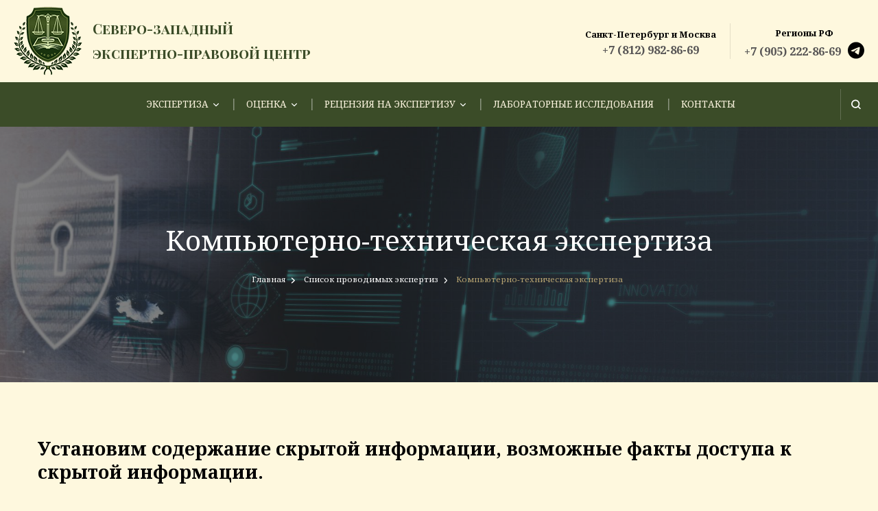

--- FILE ---
content_type: text/html; charset=UTF-8
request_url: https://szexp.ru/expertise/kompjuterno-tehnicheskaya-ekspertiza-2/
body_size: 33343
content:
<!DOCTYPE html><html lang="ru-RU"><head itemscope itemtype="http://schema.org/WebSite"><meta charset="UTF-8"><meta name="viewport" content="width=device-width, initial-scale=1"><link rel="profile" href="http://gmpg.org/xfn/11"><meta name='robots' content='index, follow, max-image-preview:large, max-snippet:-1, max-video-preview:-1' /><link media="all" href="https://szexp.ru/wp-content/cache/autoptimize/css/autoptimize_419971286a0e4302ea5170d340feb25d.css" rel="stylesheet"><title>Компьютерно-техническая экспертиза - Cеверо-западный экспертно-правовой центр</title><meta name="description" content="АНО «СЗЭПЦ» предоставляет услуги по компьютерно-технической экспертизе. Посетите страницу &quot;Компьютерно-техническая экспертиза&quot; для получения информации о различных аспектах и услугах в этой области. Обратитесь к нам для получения квалифицированной помощи и консультации в сфере компьютерной экспертизы." /><link rel="canonical" href="https://szexp.ru/expertise/kompjuterno-tehnicheskaya-ekspertiza-2/" /><meta property="og:locale" content="ru_RU" /><meta property="og:type" content="article" /><meta property="og:title" content="Компьютерно-техническая экспертиза - Cеверо-западный экспертно-правовой центр" /><meta property="og:description" content="АНО «СЗЭПЦ» предоставляет услуги по компьютерно-технической экспертизе. Посетите страницу &quot;Компьютерно-техническая экспертиза&quot; для получения информации о различных аспектах и услугах в этой области. Обратитесь к нам для получения квалифицированной помощи и консультации в сфере компьютерной экспертизы." /><meta property="og:url" content="https://szexp.ru/expertise/kompjuterno-tehnicheskaya-ekspertiza-2/" /><meta property="og:site_name" content="Cеверо-западный экспертно-правовой центр" /><meta property="article:modified_time" content="2023-05-19T15:56:41+00:00" /><meta property="og:image" content="https://szexp.ru/wp-content/uploads/2023/05/kompterno-tehnicheskaya-scaled.jpg" /><meta property="og:image:width" content="2560" /><meta property="og:image:height" content="1140" /><meta property="og:image:type" content="image/jpeg" /><meta name="twitter:card" content="summary_large_image" /> <script type="application/ld+json" class="yoast-schema-graph">{"@context":"https://schema.org","@graph":[{"@type":"WebPage","@id":"https://szexp.ru/expertise/kompjuterno-tehnicheskaya-ekspertiza-2/","url":"https://szexp.ru/expertise/kompjuterno-tehnicheskaya-ekspertiza-2/","name":"Компьютерно-техническая экспертиза - Cеверо-западный экспертно-правовой центр","isPartOf":{"@id":"https://szexp.ru/#website"},"primaryImageOfPage":{"@id":"https://szexp.ru/expertise/kompjuterno-tehnicheskaya-ekspertiza-2/#primaryimage"},"image":{"@id":"https://szexp.ru/expertise/kompjuterno-tehnicheskaya-ekspertiza-2/#primaryimage"},"thumbnailUrl":"https://szexp.ru/wp-content/uploads/2023/05/kompterno-tehnicheskaya-scaled.jpg","datePublished":"2023-02-11T20:19:04+00:00","dateModified":"2023-05-19T15:56:41+00:00","description":"АНО «СЗЭПЦ» предоставляет услуги по компьютерно-технической экспертизе. Посетите страницу \"Компьютерно-техническая экспертиза\" для получения информации о различных аспектах и услугах в этой области. Обратитесь к нам для получения квалифицированной помощи и консультации в сфере компьютерной экспертизы.","breadcrumb":{"@id":"https://szexp.ru/expertise/kompjuterno-tehnicheskaya-ekspertiza-2/#breadcrumb"},"inLanguage":"ru-RU","potentialAction":[{"@type":"ReadAction","target":["https://szexp.ru/expertise/kompjuterno-tehnicheskaya-ekspertiza-2/"]}]},{"@type":"ImageObject","inLanguage":"ru-RU","@id":"https://szexp.ru/expertise/kompjuterno-tehnicheskaya-ekspertiza-2/#primaryimage","url":"https://szexp.ru/wp-content/uploads/2023/05/kompterno-tehnicheskaya-scaled.jpg","contentUrl":"https://szexp.ru/wp-content/uploads/2023/05/kompterno-tehnicheskaya-scaled.jpg","width":2560,"height":1140},{"@type":"BreadcrumbList","@id":"https://szexp.ru/expertise/kompjuterno-tehnicheskaya-ekspertiza-2/#breadcrumb","itemListElement":[{"@type":"ListItem","position":1,"name":"Главная страница","item":"https://szexp.ru/"},{"@type":"ListItem","position":2,"name":"Список проводимых экспертиз","item":"https://szexp.ru/expertise/"},{"@type":"ListItem","position":3,"name":"Компьютерно-техническая экспертиза"}]},{"@type":"WebSite","@id":"https://szexp.ru/#website","url":"https://szexp.ru/","name":"Cеверо-западный экспертно-правовой центр","description":"","publisher":{"@id":"https://szexp.ru/#organization"},"potentialAction":[{"@type":"SearchAction","target":{"@type":"EntryPoint","urlTemplate":"https://szexp.ru/?s={search_term_string}"},"query-input":"required name=search_term_string"}],"inLanguage":"ru-RU"},{"@type":"Organization","@id":"https://szexp.ru/#organization","name":"Cеверо-западный экспертно-правовой центр","url":"https://szexp.ru/","logo":{"@type":"ImageObject","inLanguage":"ru-RU","@id":"https://szexp.ru/#/schema/logo/image/","url":"https://szexp.ru/wp-content/uploads/2022/12/cropped-logo-2.png","contentUrl":"https://szexp.ru/wp-content/uploads/2022/12/cropped-logo-2.png","width":100,"height":100,"caption":"Cеверо-западный экспертно-правовой центр"},"image":{"@id":"https://szexp.ru/#/schema/logo/image/"}}]}</script> <link rel='dns-prefetch' href='//fonts.googleapis.com' /><link rel="alternate" type="application/rss+xml" title="Cеверо-западный экспертно-правовой центр &raquo; Лента" href="https://szexp.ru/feed/" /><link rel="alternate" type="application/rss+xml" title="Cеверо-западный экспертно-правовой центр &raquo; Лента комментариев" href="https://szexp.ru/comments/feed/" /><link rel="alternate" title="oEmbed (JSON)" type="application/json+oembed" href="https://szexp.ru/wp-json/oembed/1.0/embed?url=https%3A%2F%2Fszexp.ru%2Fexpertise%2Fkompjuterno-tehnicheskaya-ekspertiza-2%2F" /><link rel="alternate" title="oEmbed (XML)" type="text/xml+oembed" href="https://szexp.ru/wp-json/oembed/1.0/embed?url=https%3A%2F%2Fszexp.ru%2Fexpertise%2Fkompjuterno-tehnicheskaya-ekspertiza-2%2F&#038;format=xml" /><style id='wp-img-auto-sizes-contain-inline-css' type='text/css'>img:is([sizes=auto i],[sizes^="auto," i]){contain-intrinsic-size:3000px 1500px}
/*# sourceURL=wp-img-auto-sizes-contain-inline-css */</style><style id='wp-emoji-styles-inline-css' type='text/css'>img.wp-smiley, img.emoji {
		display: inline !important;
		border: none !important;
		box-shadow: none !important;
		height: 1em !important;
		width: 1em !important;
		margin: 0 0.07em !important;
		vertical-align: -0.1em !important;
		background: none !important;
		padding: 0 !important;
	}
/*# sourceURL=wp-emoji-styles-inline-css */</style><style id='wp-block-library-inline-css' type='text/css'>:root{--wp-block-synced-color:#7a00df;--wp-block-synced-color--rgb:122,0,223;--wp-bound-block-color:var(--wp-block-synced-color);--wp-editor-canvas-background:#ddd;--wp-admin-theme-color:#007cba;--wp-admin-theme-color--rgb:0,124,186;--wp-admin-theme-color-darker-10:#006ba1;--wp-admin-theme-color-darker-10--rgb:0,107,160.5;--wp-admin-theme-color-darker-20:#005a87;--wp-admin-theme-color-darker-20--rgb:0,90,135;--wp-admin-border-width-focus:2px}@media (min-resolution:192dpi){:root{--wp-admin-border-width-focus:1.5px}}.wp-element-button{cursor:pointer}:root .has-very-light-gray-background-color{background-color:#eee}:root .has-very-dark-gray-background-color{background-color:#313131}:root .has-very-light-gray-color{color:#eee}:root .has-very-dark-gray-color{color:#313131}:root .has-vivid-green-cyan-to-vivid-cyan-blue-gradient-background{background:linear-gradient(135deg,#00d084,#0693e3)}:root .has-purple-crush-gradient-background{background:linear-gradient(135deg,#34e2e4,#4721fb 50%,#ab1dfe)}:root .has-hazy-dawn-gradient-background{background:linear-gradient(135deg,#faaca8,#dad0ec)}:root .has-subdued-olive-gradient-background{background:linear-gradient(135deg,#fafae1,#67a671)}:root .has-atomic-cream-gradient-background{background:linear-gradient(135deg,#fdd79a,#004a59)}:root .has-nightshade-gradient-background{background:linear-gradient(135deg,#330968,#31cdcf)}:root .has-midnight-gradient-background{background:linear-gradient(135deg,#020381,#2874fc)}:root{--wp--preset--font-size--normal:16px;--wp--preset--font-size--huge:42px}.has-regular-font-size{font-size:1em}.has-larger-font-size{font-size:2.625em}.has-normal-font-size{font-size:var(--wp--preset--font-size--normal)}.has-huge-font-size{font-size:var(--wp--preset--font-size--huge)}.has-text-align-center{text-align:center}.has-text-align-left{text-align:left}.has-text-align-right{text-align:right}.has-fit-text{white-space:nowrap!important}#end-resizable-editor-section{display:none}.aligncenter{clear:both}.items-justified-left{justify-content:flex-start}.items-justified-center{justify-content:center}.items-justified-right{justify-content:flex-end}.items-justified-space-between{justify-content:space-between}.screen-reader-text{border:0;clip-path:inset(50%);height:1px;margin:-1px;overflow:hidden;padding:0;position:absolute;width:1px;word-wrap:normal!important}.screen-reader-text:focus{background-color:#ddd;clip-path:none;color:#444;display:block;font-size:1em;height:auto;left:5px;line-height:normal;padding:15px 23px 14px;text-decoration:none;top:5px;width:auto;z-index:100000}html :where(.has-border-color){border-style:solid}html :where([style*=border-top-color]){border-top-style:solid}html :where([style*=border-right-color]){border-right-style:solid}html :where([style*=border-bottom-color]){border-bottom-style:solid}html :where([style*=border-left-color]){border-left-style:solid}html :where([style*=border-width]){border-style:solid}html :where([style*=border-top-width]){border-top-style:solid}html :where([style*=border-right-width]){border-right-style:solid}html :where([style*=border-bottom-width]){border-bottom-style:solid}html :where([style*=border-left-width]){border-left-style:solid}html :where(img[class*=wp-image-]){height:auto;max-width:100%}:where(figure){margin:0 0 1em}html :where(.is-position-sticky){--wp-admin--admin-bar--position-offset:var(--wp-admin--admin-bar--height,0px)}@media screen and (max-width:600px){html :where(.is-position-sticky){--wp-admin--admin-bar--position-offset:0px}}

/*# sourceURL=wp-block-library-inline-css */</style><style id='wp-block-list-inline-css' type='text/css'>ol,ul{box-sizing:border-box}:root :where(.wp-block-list.has-background){padding:1.25em 2.375em}
/*# sourceURL=https://szexp.ru/wp-includes/blocks/list/style.min.css */</style><style id='wp-block-paragraph-inline-css' type='text/css'>.is-small-text{font-size:.875em}.is-regular-text{font-size:1em}.is-large-text{font-size:2.25em}.is-larger-text{font-size:3em}.has-drop-cap:not(:focus):first-letter{float:left;font-size:8.4em;font-style:normal;font-weight:100;line-height:.68;margin:.05em .1em 0 0;text-transform:uppercase}body.rtl .has-drop-cap:not(:focus):first-letter{float:none;margin-left:.1em}p.has-drop-cap.has-background{overflow:hidden}:root :where(p.has-background){padding:1.25em 2.375em}:where(p.has-text-color:not(.has-link-color)) a{color:inherit}p.has-text-align-left[style*="writing-mode:vertical-lr"],p.has-text-align-right[style*="writing-mode:vertical-rl"]{rotate:180deg}
/*# sourceURL=https://szexp.ru/wp-includes/blocks/paragraph/style.min.css */</style><style id='global-styles-inline-css' type='text/css'>:root{--wp--preset--aspect-ratio--square: 1;--wp--preset--aspect-ratio--4-3: 4/3;--wp--preset--aspect-ratio--3-4: 3/4;--wp--preset--aspect-ratio--3-2: 3/2;--wp--preset--aspect-ratio--2-3: 2/3;--wp--preset--aspect-ratio--16-9: 16/9;--wp--preset--aspect-ratio--9-16: 9/16;--wp--preset--color--black: #000000;--wp--preset--color--cyan-bluish-gray: #abb8c3;--wp--preset--color--white: #ffffff;--wp--preset--color--pale-pink: #f78da7;--wp--preset--color--vivid-red: #cf2e2e;--wp--preset--color--luminous-vivid-orange: #ff6900;--wp--preset--color--luminous-vivid-amber: #fcb900;--wp--preset--color--light-green-cyan: #7bdcb5;--wp--preset--color--vivid-green-cyan: #00d084;--wp--preset--color--pale-cyan-blue: #8ed1fc;--wp--preset--color--vivid-cyan-blue: #0693e3;--wp--preset--color--vivid-purple: #9b51e0;--wp--preset--gradient--vivid-cyan-blue-to-vivid-purple: linear-gradient(135deg,rgb(6,147,227) 0%,rgb(155,81,224) 100%);--wp--preset--gradient--light-green-cyan-to-vivid-green-cyan: linear-gradient(135deg,rgb(122,220,180) 0%,rgb(0,208,130) 100%);--wp--preset--gradient--luminous-vivid-amber-to-luminous-vivid-orange: linear-gradient(135deg,rgb(252,185,0) 0%,rgb(255,105,0) 100%);--wp--preset--gradient--luminous-vivid-orange-to-vivid-red: linear-gradient(135deg,rgb(255,105,0) 0%,rgb(207,46,46) 100%);--wp--preset--gradient--very-light-gray-to-cyan-bluish-gray: linear-gradient(135deg,rgb(238,238,238) 0%,rgb(169,184,195) 100%);--wp--preset--gradient--cool-to-warm-spectrum: linear-gradient(135deg,rgb(74,234,220) 0%,rgb(151,120,209) 20%,rgb(207,42,186) 40%,rgb(238,44,130) 60%,rgb(251,105,98) 80%,rgb(254,248,76) 100%);--wp--preset--gradient--blush-light-purple: linear-gradient(135deg,rgb(255,206,236) 0%,rgb(152,150,240) 100%);--wp--preset--gradient--blush-bordeaux: linear-gradient(135deg,rgb(254,205,165) 0%,rgb(254,45,45) 50%,rgb(107,0,62) 100%);--wp--preset--gradient--luminous-dusk: linear-gradient(135deg,rgb(255,203,112) 0%,rgb(199,81,192) 50%,rgb(65,88,208) 100%);--wp--preset--gradient--pale-ocean: linear-gradient(135deg,rgb(255,245,203) 0%,rgb(182,227,212) 50%,rgb(51,167,181) 100%);--wp--preset--gradient--electric-grass: linear-gradient(135deg,rgb(202,248,128) 0%,rgb(113,206,126) 100%);--wp--preset--gradient--midnight: linear-gradient(135deg,rgb(2,3,129) 0%,rgb(40,116,252) 100%);--wp--preset--font-size--small: 13px;--wp--preset--font-size--medium: 20px;--wp--preset--font-size--large: 36px;--wp--preset--font-size--x-large: 42px;--wp--preset--spacing--20: 0.44rem;--wp--preset--spacing--30: 0.67rem;--wp--preset--spacing--40: 1rem;--wp--preset--spacing--50: 1.5rem;--wp--preset--spacing--60: 2.25rem;--wp--preset--spacing--70: 3.38rem;--wp--preset--spacing--80: 5.06rem;--wp--preset--shadow--natural: 6px 6px 9px rgba(0, 0, 0, 0.2);--wp--preset--shadow--deep: 12px 12px 50px rgba(0, 0, 0, 0.4);--wp--preset--shadow--sharp: 6px 6px 0px rgba(0, 0, 0, 0.2);--wp--preset--shadow--outlined: 6px 6px 0px -3px rgb(255, 255, 255), 6px 6px rgb(0, 0, 0);--wp--preset--shadow--crisp: 6px 6px 0px rgb(0, 0, 0);}:where(.is-layout-flex){gap: 0.5em;}:where(.is-layout-grid){gap: 0.5em;}body .is-layout-flex{display: flex;}.is-layout-flex{flex-wrap: wrap;align-items: center;}.is-layout-flex > :is(*, div){margin: 0;}body .is-layout-grid{display: grid;}.is-layout-grid > :is(*, div){margin: 0;}:where(.wp-block-columns.is-layout-flex){gap: 2em;}:where(.wp-block-columns.is-layout-grid){gap: 2em;}:where(.wp-block-post-template.is-layout-flex){gap: 1.25em;}:where(.wp-block-post-template.is-layout-grid){gap: 1.25em;}.has-black-color{color: var(--wp--preset--color--black) !important;}.has-cyan-bluish-gray-color{color: var(--wp--preset--color--cyan-bluish-gray) !important;}.has-white-color{color: var(--wp--preset--color--white) !important;}.has-pale-pink-color{color: var(--wp--preset--color--pale-pink) !important;}.has-vivid-red-color{color: var(--wp--preset--color--vivid-red) !important;}.has-luminous-vivid-orange-color{color: var(--wp--preset--color--luminous-vivid-orange) !important;}.has-luminous-vivid-amber-color{color: var(--wp--preset--color--luminous-vivid-amber) !important;}.has-light-green-cyan-color{color: var(--wp--preset--color--light-green-cyan) !important;}.has-vivid-green-cyan-color{color: var(--wp--preset--color--vivid-green-cyan) !important;}.has-pale-cyan-blue-color{color: var(--wp--preset--color--pale-cyan-blue) !important;}.has-vivid-cyan-blue-color{color: var(--wp--preset--color--vivid-cyan-blue) !important;}.has-vivid-purple-color{color: var(--wp--preset--color--vivid-purple) !important;}.has-black-background-color{background-color: var(--wp--preset--color--black) !important;}.has-cyan-bluish-gray-background-color{background-color: var(--wp--preset--color--cyan-bluish-gray) !important;}.has-white-background-color{background-color: var(--wp--preset--color--white) !important;}.has-pale-pink-background-color{background-color: var(--wp--preset--color--pale-pink) !important;}.has-vivid-red-background-color{background-color: var(--wp--preset--color--vivid-red) !important;}.has-luminous-vivid-orange-background-color{background-color: var(--wp--preset--color--luminous-vivid-orange) !important;}.has-luminous-vivid-amber-background-color{background-color: var(--wp--preset--color--luminous-vivid-amber) !important;}.has-light-green-cyan-background-color{background-color: var(--wp--preset--color--light-green-cyan) !important;}.has-vivid-green-cyan-background-color{background-color: var(--wp--preset--color--vivid-green-cyan) !important;}.has-pale-cyan-blue-background-color{background-color: var(--wp--preset--color--pale-cyan-blue) !important;}.has-vivid-cyan-blue-background-color{background-color: var(--wp--preset--color--vivid-cyan-blue) !important;}.has-vivid-purple-background-color{background-color: var(--wp--preset--color--vivid-purple) !important;}.has-black-border-color{border-color: var(--wp--preset--color--black) !important;}.has-cyan-bluish-gray-border-color{border-color: var(--wp--preset--color--cyan-bluish-gray) !important;}.has-white-border-color{border-color: var(--wp--preset--color--white) !important;}.has-pale-pink-border-color{border-color: var(--wp--preset--color--pale-pink) !important;}.has-vivid-red-border-color{border-color: var(--wp--preset--color--vivid-red) !important;}.has-luminous-vivid-orange-border-color{border-color: var(--wp--preset--color--luminous-vivid-orange) !important;}.has-luminous-vivid-amber-border-color{border-color: var(--wp--preset--color--luminous-vivid-amber) !important;}.has-light-green-cyan-border-color{border-color: var(--wp--preset--color--light-green-cyan) !important;}.has-vivid-green-cyan-border-color{border-color: var(--wp--preset--color--vivid-green-cyan) !important;}.has-pale-cyan-blue-border-color{border-color: var(--wp--preset--color--pale-cyan-blue) !important;}.has-vivid-cyan-blue-border-color{border-color: var(--wp--preset--color--vivid-cyan-blue) !important;}.has-vivid-purple-border-color{border-color: var(--wp--preset--color--vivid-purple) !important;}.has-vivid-cyan-blue-to-vivid-purple-gradient-background{background: var(--wp--preset--gradient--vivid-cyan-blue-to-vivid-purple) !important;}.has-light-green-cyan-to-vivid-green-cyan-gradient-background{background: var(--wp--preset--gradient--light-green-cyan-to-vivid-green-cyan) !important;}.has-luminous-vivid-amber-to-luminous-vivid-orange-gradient-background{background: var(--wp--preset--gradient--luminous-vivid-amber-to-luminous-vivid-orange) !important;}.has-luminous-vivid-orange-to-vivid-red-gradient-background{background: var(--wp--preset--gradient--luminous-vivid-orange-to-vivid-red) !important;}.has-very-light-gray-to-cyan-bluish-gray-gradient-background{background: var(--wp--preset--gradient--very-light-gray-to-cyan-bluish-gray) !important;}.has-cool-to-warm-spectrum-gradient-background{background: var(--wp--preset--gradient--cool-to-warm-spectrum) !important;}.has-blush-light-purple-gradient-background{background: var(--wp--preset--gradient--blush-light-purple) !important;}.has-blush-bordeaux-gradient-background{background: var(--wp--preset--gradient--blush-bordeaux) !important;}.has-luminous-dusk-gradient-background{background: var(--wp--preset--gradient--luminous-dusk) !important;}.has-pale-ocean-gradient-background{background: var(--wp--preset--gradient--pale-ocean) !important;}.has-electric-grass-gradient-background{background: var(--wp--preset--gradient--electric-grass) !important;}.has-midnight-gradient-background{background: var(--wp--preset--gradient--midnight) !important;}.has-small-font-size{font-size: var(--wp--preset--font-size--small) !important;}.has-medium-font-size{font-size: var(--wp--preset--font-size--medium) !important;}.has-large-font-size{font-size: var(--wp--preset--font-size--large) !important;}.has-x-large-font-size{font-size: var(--wp--preset--font-size--x-large) !important;}
/*# sourceURL=global-styles-inline-css */</style><style id='classic-theme-styles-inline-css' type='text/css'>/*! This file is auto-generated */
.wp-block-button__link{color:#fff;background-color:#32373c;border-radius:9999px;box-shadow:none;text-decoration:none;padding:calc(.667em + 2px) calc(1.333em + 2px);font-size:1.125em}.wp-block-file__button{background:#32373c;color:#fff;text-decoration:none}
/*# sourceURL=/wp-includes/css/classic-themes.min.css */</style><link rel='stylesheet' id='blossom-spa-google-fonts-css' href='https://fonts.googleapis.com/css?family=Noto+Serif%3Aregular%2Citalic%2C700%2C700italic%7CPlayfair+Display+SC%3A700' type='text/css' media='all' /> <script defer type="text/javascript" src="https://szexp.ru/wp-includes/js/jquery/jquery.min.js?ver=3.7.1" id="jquery-core-js"></script> <script defer type="text/javascript" src="https://szexp.ru/wp-includes/js/jquery/jquery-migrate.min.js?ver=3.4.1" id="jquery-migrate-js"></script> <link rel="EditURI" type="application/rsd+xml" title="RSD" href="https://szexp.ru/xmlrpc.php?rsd" /><meta name="generator" content="WordPress 6.9" /><link rel='shortlink' href='https://szexp.ru/?p=581' /><link rel="icon" href="https://szexp.ru/wp-content/uploads/2022/12/cropped-favicon-32x32.png" sizes="32x32" /><link rel="icon" href="https://szexp.ru/wp-content/uploads/2022/12/cropped-favicon-192x192.png" sizes="192x192" /><link rel="apple-touch-icon" href="https://szexp.ru/wp-content/uploads/2022/12/cropped-favicon-180x180.png" /><meta name="msapplication-TileImage" content="https://szexp.ru/wp-content/uploads/2022/12/cropped-favicon-270x270.png" /><style type='text/css' media='all'>:root {
    --primary-font: Noto Serif;
    --secondary-font: Noto Serif;
    }

    body,
    button,
    input,
    select,
    optgroup,
    textarea {        
        font-size: 15px;
    }

    /*Typography*/

    .site-branding .site-title{
        font-size   : 20px;
        font-family : Playfair Display SC;
        font-weight : 700;
        font-style  : normal;
    }

    a.btn-readmore:hover:before, .btn-cta:hover:before, 
    a.btn-readmore:hover:after, .btn-cta:hover:after {
        background-image: url('data:image/svg+xml; utf-8, <svg xmlns="http://www.w3.org/2000/svg" viewBox="0 0 192 512"><path fill="%239cbe9c" d="M187.8 264.5L41 412.5c-4.7 4.7-12.3 4.7-17 0L4.2 392.7c-4.7-4.7-4.7-12.3 0-17L122.7 256 4.2 136.3c-4.7-4.7-4.7-12.3 0-17L24 99.5c4.7-4.7 12.3-4.7 17 0l146.8 148c4.7 4.7 4.7 12.3 0 17z" class=""></path></svg>');    
    } 

    .widget_bttk_testimonial_widget .bttk-testimonial-inner-holder:before, 
    blockquote:before {
        background-image: url('data:image/svg+xml; utf-8, <svg xmlns="http://www.w3.org/2000/svg" viewBox="0 0 36 24"><path fill="%239cbe9c" d="M33.54,28.5a8,8,0,1,1-8.04,8,16,16,0,0,1,16-16A15.724,15.724,0,0,0,33.54,28.5Zm-12.04,8a8,8,0,0,1-16,0h0a16,16,0,0,1,16-16,15.724,15.724,0,0,0-7.96,8A7.989,7.989,0,0,1,21.5,36.5Z" transform="translate(-5.5 -20.5)"/></svg>');
    };</style></head><body class="wp-singular page-template-default page page-id-581 page-parent page-child parent-pageid-87 wp-custom-logo wp-theme-szexp underline full-width" itemscope itemtype="http://schema.org/WebPage"><div id="page" class="site"><a aria-label="Перейти к контенту" class="skip-link" href="#content">Перейти к содержимому</a><div class="responsive-nav"><nav id="res-navigation" class="main-navigation" role="navigation"><div class="primary-menu-list main-menu-modal cover-modal" data-modal-target-string=".main-menu-modal"> <button class="close close-main-nav-toggle" data-toggle-target=".main-menu-modal" data-toggle-body-class="showing-main-menu-modal" aria-expanded="false" data-set-focus=".main-menu-modal"></button><div class="mobile-menu" aria-label="Меню для мобильных устройств"><div class="menu-glavnoe-menju-container"><ul id="primary-menu" class="nav-menu main-menu-modal"><li id="menu-item-89" class="menu-item menu-item-type-post_type menu-item-object-page current-page-ancestor current-menu-ancestor current-menu-parent current-page-parent current_page_parent current_page_ancestor menu-item-has-children menu-item-89"><a href="https://szexp.ru/expertise/">Экспертиза</a><ul class="sub-menu"><li id="menu-item-2118" class="menu-item menu-item-type-post_type menu-item-object-page menu-item-2118"><a href="https://szexp.ru/expertise/tamozhennaya-ekspertiza-opredeleniya-kodov-tn-ved-eaes/">Таможенная экспертиза по определению кодов ТН ВЭД ЕАЭС</a></li><li id="menu-item-485" class="menu-item menu-item-type-post_type menu-item-object-page menu-item-has-children menu-item-485"><a href="https://szexp.ru/tovarovedcheskaya-ekspertiza/">Товароведческая экспертиза</a><ul class="sub-menu"><li id="menu-item-2204" class="menu-item menu-item-type-post_type menu-item-object-page menu-item-2204"><a href="https://szexp.ru/tovarovedcheskaya-ekspertiza/">Товароведческая экспертиза</a></li><li id="menu-item-945" class="menu-item menu-item-type-post_type menu-item-object-page menu-item-945"><a href="https://szexp.ru/tovarovedcheskaya-ekspertiza/tamozhennaya-ekspertiza-opredelenie-koda-tn-ved/">Таможенная экспертиза (определение кода ТН ВЭД)</a></li><li id="menu-item-944" class="menu-item menu-item-type-post_type menu-item-object-page menu-item-944"><a href="https://szexp.ru/tovarovedcheskaya-ekspertiza/tovarovedcheskaya-ekspertiza-neprodovolstvennyh-tovarov/">Товароведческая экспертиза непродовольственных товаров</a></li><li id="menu-item-943" class="menu-item menu-item-type-post_type menu-item-object-page menu-item-943"><a href="https://szexp.ru/tovarovedcheskaya-ekspertiza/ekspertiza-bytovoj-tehniki/">Экспертиза бытовой техники</a></li></ul></li><li id="menu-item-421" class="menu-item menu-item-type-post_type menu-item-object-page menu-item-has-children menu-item-421"><a href="https://szexp.ru/expertise/ctroitelno-tehnicheskaya-ekspertiza/">Cтроительно-технические</a><ul class="sub-menu"><li id="menu-item-2205" class="menu-item menu-item-type-post_type menu-item-object-page menu-item-2205"><a href="https://szexp.ru/expertise/ctroitelno-tehnicheskaya-ekspertiza/">Строительно-техническая экспертиза</a></li><li id="menu-item-2282" class="menu-item menu-item-type-post_type menu-item-object-page menu-item-2282"><a href="https://szexp.ru/expertise/tehnicheskaya-ekspertiza-stroitelnyh-rabot-s-laboratornymi-issledovaniyami/">Техническая экспертиза строительных работ с лабораторными исследованиями</a></li><li id="menu-item-886" class="menu-item menu-item-type-post_type menu-item-object-page menu-item-886"><a href="https://szexp.ru/expertise/ctroitelno-tehnicheskaya-ekspertiza/stroitelnaya-ekspertiza-zdanij/">Строительная экспертиза зданий</a></li><li id="menu-item-903" class="menu-item menu-item-type-post_type menu-item-object-page menu-item-903"><a href="https://szexp.ru/expertise/ctroitelno-tehnicheskaya-ekspertiza/ekspertiza-zdanij-i-sooruzhenij/">Экспертиза зданий и сооружений</a></li><li id="menu-item-1089" class="menu-item menu-item-type-post_type menu-item-object-page menu-item-1089"><a href="https://szexp.ru/expertise/ctroitelno-tehnicheskaya-ekspertiza/ekspertiza-posle-zaliva-kvartiry/">Экспертиза после залива квартиры</a></li><li id="menu-item-1097" class="menu-item menu-item-type-post_type menu-item-object-page menu-item-1097"><a href="https://szexp.ru/expertise/ctroitelno-tehnicheskaya-ekspertiza/ekspertiza-kvartiry-ot-zastrojshhika/">Прием квартиры от застройщика</a></li><li id="menu-item-1528" class="menu-item menu-item-type-post_type menu-item-object-page menu-item-1528"><a href="https://szexp.ru/expertise/ctroitelno-tehnicheskaya-ekspertiza/mikologicheskaya-stroitelnaya-ekspertiza/">Микологическая строительная экспертиза</a></li><li id="menu-item-517" class="menu-item menu-item-type-post_type menu-item-object-page menu-item-517"><a href="https://szexp.ru/expertise/ctroitelno-tehnicheskaya-ekspertiza/ekspertiza-inzhenernyh-sistem-i-kommunikacij/">Экспертиза инженерных систем и коммуникаций</a></li></ul></li><li id="menu-item-523" class="menu-item menu-item-type-post_type menu-item-object-page menu-item-has-children menu-item-523"><a href="https://szexp.ru/expertise/inzhenerno-tehnicheskaya-ekspertiza/">Инженерно-технические</a><ul class="sub-menu"><li id="menu-item-2206" class="menu-item menu-item-type-post_type menu-item-object-page menu-item-2206"><a href="https://szexp.ru/expertise/inzhenerno-tehnicheskaya-ekspertiza/">Инженерно-техническая экспертиза</a></li><li id="menu-item-856" class="menu-item menu-item-type-post_type menu-item-object-page menu-item-856"><a href="https://szexp.ru/expertise/inzhenerno-tehnicheskaya-ekspertiza/ekspertiza-promyshlennogo-oborudovaniya/">Экспертиза промышленного оборудования</a></li><li id="menu-item-855" class="menu-item menu-item-type-post_type menu-item-object-page menu-item-855"><a href="https://szexp.ru/expertise/inzhenerno-tehnicheskaya-ekspertiza/ekspertiza-inzhenernyh-setej/">Экспертиза инженерных сетей</a></li><li id="menu-item-854" class="menu-item menu-item-type-post_type menu-item-object-page menu-item-854"><a href="https://szexp.ru/expertise/inzhenerno-tehnicheskaya-ekspertiza/ekspertiza-liftov-i-liftovogo-oborudovaniya/">Экспертиза лифтов и лифтового оборудования</a></li><li id="menu-item-478" class="menu-item menu-item-type-post_type menu-item-object-page menu-item-478"><a href="https://szexp.ru/expertise/inzhenerno-tehnicheskaya-ekspertiza/pozharno-tehnicheskaya-ekspertiza/">Пожарно-техническая экспертиза</a></li></ul></li><li id="menu-item-844" class="menu-item menu-item-type-post_type menu-item-object-page menu-item-844"><a href="https://szexp.ru/expertise/inzhenerno-tehnicheskaya-ekspertiza/elektrotehnicheskaya-ekspertiza/">Электротехническая экспертиза</a></li><li id="menu-item-420" class="menu-item menu-item-type-post_type menu-item-object-page menu-item-has-children menu-item-420"><a href="https://szexp.ru/expertise/zemleustroitelnaya-ekspertiza/">Землеустроительная</a><ul class="sub-menu"><li id="menu-item-2207" class="menu-item menu-item-type-post_type menu-item-object-page menu-item-2207"><a href="https://szexp.ru/expertise/zemleustroitelnaya-ekspertiza/">Землеустроительная экспертиза</a></li><li id="menu-item-930" class="menu-item menu-item-type-post_type menu-item-object-page menu-item-930"><a href="https://szexp.ru/expertise/zemleustroitelnaya-ekspertiza/servitut/">Сервитут</a></li><li id="menu-item-933" class="menu-item menu-item-type-post_type menu-item-object-page menu-item-933"><a href="https://szexp.ru/expertise/zemleustroitelnaya-ekspertiza/ekspertiza-dlya-opredeleniya-variantov-razdela-uchastka/">Экспертиза для определения вариантов раздела участка</a></li><li id="menu-item-1973" class="menu-item menu-item-type-post_type menu-item-object-page menu-item-1973"><a href="https://szexp.ru/expertise/zemleustroitelnaya-ekspertiza/pereocenka-kadastrovoj-stoimosti/">Переоценка кадастровой стоимости</a></li></ul></li><li id="menu-item-601" class="menu-item menu-item-type-post_type menu-item-object-page menu-item-has-children menu-item-601"><a href="https://szexp.ru/expertise/ekonomicheskaya-ekspertiza/">Экономическая экспертиза</a><ul class="sub-menu"><li id="menu-item-2208" class="menu-item menu-item-type-post_type menu-item-object-page menu-item-2208"><a href="https://szexp.ru/expertise/ekonomicheskaya-ekspertiza/">Экономическая экспертиза</a></li><li id="menu-item-965" class="menu-item menu-item-type-post_type menu-item-object-page menu-item-965"><a href="https://szexp.ru/expertise/ekonomicheskaya-ekspertiza/buhgalterskaya-ekspertiza/">Бухгалтерская экспертиза</a></li><li id="menu-item-964" class="menu-item menu-item-type-post_type menu-item-object-page menu-item-964"><a href="https://szexp.ru/expertise/ekonomicheskaya-ekspertiza/finansovo-ekonomicheskaya-ekspertiza/">Финансово-экономическая экспертиза</a></li><li id="menu-item-963" class="menu-item menu-item-type-post_type menu-item-object-page menu-item-963"><a href="https://szexp.ru/expertise/ekonomicheskaya-ekspertiza/nalogovaya-ekspertiza/">Налоговая экспертиза</a></li><li id="menu-item-962" class="menu-item menu-item-type-post_type menu-item-object-page menu-item-962"><a href="https://szexp.ru/expertise/ekonomicheskaya-ekspertiza/ekspertiza-po-delu-o-bankrotstve/">Экспертиза по делу о банкротстве</a></li></ul></li><li id="menu-item-588" class="menu-item menu-item-type-post_type menu-item-object-page current-menu-item page_item page-item-581 current_page_item current-menu-ancestor current-menu-parent current_page_parent current_page_ancestor menu-item-has-children menu-item-588"><a href="https://szexp.ru/expertise/kompjuterno-tehnicheskaya-ekspertiza-2/" aria-current="page">Компьютерно-техническая экспертиза</a><ul class="sub-menu"><li id="menu-item-2209" class="menu-item menu-item-type-post_type menu-item-object-page current-menu-item page_item page-item-581 current_page_item menu-item-2209"><a href="https://szexp.ru/expertise/kompjuterno-tehnicheskaya-ekspertiza-2/" aria-current="page">Компьютерно-техническая экспертиза</a></li><li id="menu-item-1125" class="menu-item menu-item-type-post_type menu-item-object-page menu-item-1125"><a href="https://szexp.ru/expertise/kompjuterno-tehnicheskaya-ekspertiza-2/kompjuterno-tehnicheskaya-ekspertiza-telefonov-i-planshetov/">Компьютерно-техническая экспертиза телефонов и планшетов</a></li><li id="menu-item-1124" class="menu-item menu-item-type-post_type menu-item-object-page menu-item-1124"><a href="https://szexp.ru/expertise/kompjuterno-tehnicheskaya-ekspertiza-2/programmno-kompjuternaya-ekspertiza/">Программно-компьютерная экспертиза</a></li><li id="menu-item-1123" class="menu-item menu-item-type-post_type menu-item-object-page menu-item-1123"><a href="https://szexp.ru/expertise/kompjuterno-tehnicheskaya-ekspertiza-2/apparatno-kompjuternaya-ekspertiza/">Аппаратно-компьютерная экспертиза</a></li><li id="menu-item-2084" class="menu-item menu-item-type-post_type menu-item-object-page menu-item-2084"><a href="https://szexp.ru/expertise/ekspertiza-avtomatizirovannoj-bankovskoj-sistemy/">Экспертиза автоматизированной банковской системы</a></li></ul></li><li id="menu-item-2273" class="menu-item menu-item-type-post_type menu-item-object-page menu-item-2273"><a href="https://szexp.ru/iskusstvovedcheskaya-ekspertiza/">Искусствоведческая экспертиза</a></li><li id="menu-item-1982" class="menu-item menu-item-type-post_type menu-item-object-page menu-item-1982"><a href="https://szexp.ru/tovarovedcheskaya-ekspertiza/poligraficheskaya-ekspertiza/">Полиграфическая экспертиза</a></li><li id="menu-item-483" class="menu-item menu-item-type-post_type menu-item-object-page menu-item-has-children menu-item-483"><a href="https://szexp.ru/expertise/strong-avtotehnicheskaya-ekspertiza-strong/">Автотехнические</a><ul class="sub-menu"><li id="menu-item-2210" class="menu-item menu-item-type-post_type menu-item-object-page menu-item-2210"><a href="https://szexp.ru/expertise/strong-avtotehnicheskaya-ekspertiza-strong/">Автотехническая экспертиза</a></li><li id="menu-item-997" class="menu-item menu-item-type-post_type menu-item-object-page menu-item-997"><a href="https://szexp.ru/expertise/strong-avtotehnicheskaya-ekspertiza-strong/ekspertiza-inzhenernyh-mehanizmov-transporta/">Экспертиза инженерных механизмов транспорта</a></li><li id="menu-item-996" class="menu-item menu-item-type-post_type menu-item-object-page menu-item-996"><a href="https://szexp.ru/expertise/strong-avtotehnicheskaya-ekspertiza-strong/ekspertiza-obstoyatelstv-dtp/">Экспертиза обстоятельств ДТП</a></li><li id="menu-item-995" class="menu-item menu-item-type-post_type menu-item-object-page menu-item-995"><a href="https://szexp.ru/expertise/strong-avtotehnicheskaya-ekspertiza-strong/ekspertiza-sostoyaniya-transportnyh-sredstv/">Экспертиза транспортных средств</a></li><li id="menu-item-994" class="menu-item menu-item-type-post_type menu-item-object-page menu-item-994"><a href="https://szexp.ru/expertise/strong-avtotehnicheskaya-ekspertiza-strong/ekspertiza-dorozhnyh-uslovij/">Экспертиза дорожных условий</a></li><li id="menu-item-993" class="menu-item menu-item-type-post_type menu-item-object-page menu-item-993"><a href="https://szexp.ru/expertise/strong-avtotehnicheskaya-ekspertiza-strong/avtoocenochnaya-ekspertiza/">Автооценочная экспертиза</a></li><li id="menu-item-481" class="menu-item menu-item-type-post_type menu-item-object-page menu-item-481"><a href="https://szexp.ru/avtotehnicheskaya-ekspertiza-posle-dtp/">Автотехническая экспертиза после ДТП</a></li></ul></li><li id="menu-item-580" class="menu-item menu-item-type-post_type menu-item-object-page menu-item-has-children menu-item-580"><a href="https://szexp.ru/expertise/himicheskaya-ekspertiza/">Химическая экспертиза</a><ul class="sub-menu"><li id="menu-item-2211" class="menu-item menu-item-type-post_type menu-item-object-page menu-item-2211"><a href="https://szexp.ru/expertise/himicheskaya-ekspertiza/">Химическая экспертиза</a></li><li id="menu-item-791" class="menu-item menu-item-type-post_type menu-item-object-page menu-item-791"><a href="https://szexp.ru/expertise/himicheskaya-ekspertiza/ekspertiza-lakokrasochnyh-materialov-i-pokrytij/">Экспертиза лакокрасочных материалов и покрытий</a></li><li id="menu-item-790" class="menu-item menu-item-type-post_type menu-item-object-page menu-item-790"><a href="https://szexp.ru/expertise/himicheskaya-ekspertiza/ekspertiza-nefteproduktov-i-gorjuche-smazochnyh-materialov-gsm/">Экспертиза нефтепродуктов и горюче-смазочных материалов (ГСМ)</a></li><li id="menu-item-788" class="menu-item menu-item-type-post_type menu-item-object-page menu-item-788"><a href="https://szexp.ru/expertise/himicheskaya-ekspertiza/ekspertiza-metallov-metallovedcheskaya-ekspertiza/">Экспертиза металлов и сплавов (металловедческая экспертиза)</a></li><li id="menu-item-787" class="menu-item menu-item-type-post_type menu-item-object-page menu-item-787"><a href="https://szexp.ru/expertise/himicheskaya-ekspertiza/ekspertiza-polimernyh-materialov-plastmass-rezin-i-izdelij-iz-nih/">Экспертиза резин, пластмасс, и полимерных материалов</a></li></ul></li><li id="menu-item-526" class="menu-item menu-item-type-post_type menu-item-object-page menu-item-has-children menu-item-526"><a href="https://szexp.ru/expertise/rechevedcheskie-ekspertizy/">Речеведческие</a><ul class="sub-menu"><li id="menu-item-2212" class="menu-item menu-item-type-post_type menu-item-object-page menu-item-2212"><a href="https://szexp.ru/expertise/rechevedcheskie-ekspertizy/">Речеведческие экспертизы</a></li><li id="menu-item-486" class="menu-item menu-item-type-post_type menu-item-object-page menu-item-486"><a href="https://szexp.ru/expertise/rechevedcheskie-ekspertizy/lingvisticheskaya-ekspertiza/">Лингвистическая экспертиза</a></li><li id="menu-item-572" class="menu-item menu-item-type-post_type menu-item-object-page menu-item-572"><a href="https://szexp.ru/expertise/rechevedcheskie-ekspertizy/avtorovedcheskaya-ekspertiza/">Автороведческая экспертиза</a></li></ul></li><li id="menu-item-617" class="menu-item menu-item-type-post_type menu-item-object-page menu-item-has-children menu-item-617"><a href="https://szexp.ru/expertise/ekspertiza-obektov-intellektualnoj-sobstvennosti/">Экспертиза объектов интеллектуальной собственности</a><ul class="sub-menu"><li id="menu-item-2213" class="menu-item menu-item-type-post_type menu-item-object-page menu-item-2213"><a href="https://szexp.ru/expertise/ekspertiza-obektov-intellektualnoj-sobstvennosti/">Экспертиза объектов интеллектуальной собственности</a></li><li id="menu-item-1216" class="menu-item menu-item-type-post_type menu-item-object-page menu-item-1216"><a href="https://szexp.ru/expertise/ekspertiza-obektov-intellektualnoj-sobstvennosti/ekspertiza-tovarnyh-znakov-torgovyh-marok-firmennyh-naimenovanij/">Экспертиза товарных знаков, торговых марок, фирменных наименований</a></li><li id="menu-item-477" class="menu-item menu-item-type-post_type menu-item-object-page menu-item-477"><a href="https://szexp.ru/patentovedcheskaya-ekspertiza/">Патентоведческая экспертиза</a></li></ul></li><li id="menu-item-502" class="menu-item menu-item-type-post_type menu-item-object-page menu-item-has-children menu-item-502"><a href="https://szexp.ru/expertise/kriminalisticheskie-ekspertizy/">Криминалистические</a><ul class="sub-menu"><li id="menu-item-2214" class="menu-item menu-item-type-post_type menu-item-object-page menu-item-2214"><a href="https://szexp.ru/expertise/kriminalisticheskie-ekspertizy/">Криминалистические экспертизы</a></li><li id="menu-item-422" class="menu-item menu-item-type-post_type menu-item-object-page menu-item-422"><a href="https://szexp.ru/expertise/kriminalisticheskie-ekspertizy/pocherkovedcheskaya-ekspertiza/">Почерковедческая</a></li><li id="menu-item-543" class="menu-item menu-item-type-post_type menu-item-object-page menu-item-543"><a href="https://szexp.ru/expertise/kriminalisticheskie-ekspertizy/tehnicheskaya-ekspertiza-dokumentov/">Техническая экспертиза документов</a></li><li id="menu-item-561" class="menu-item menu-item-type-post_type menu-item-object-page menu-item-561"><a href="https://szexp.ru/expertise/kriminalisticheskie-ekspertizy/daktiloskopicheskaya-ekspertiza/">Дактилоскопическая экспертиза</a></li><li id="menu-item-419" class="menu-item menu-item-type-post_type menu-item-object-page menu-item-419"><a href="https://szexp.ru/expertise/kriminalisticheskie-ekspertizy/ekspertiza-davnosti-dokumentov/">Экспертиза давности документов</a></li><li id="menu-item-562" class="menu-item menu-item-type-post_type menu-item-object-page menu-item-562"><a href="https://szexp.ru/expertise/kriminalisticheskie-ekspertizy/fototehnicheskaya-ekspertiza/">Фототехническая экспертиза</a></li></ul></li><li id="menu-item-2122" class="menu-item menu-item-type-post_type menu-item-object-page menu-item-2122"><a href="https://szexp.ru/expertise/osparivanie-gradostroitelnogo-plana-zemelnogo-uchastka-gpzu/">Оспаривание градостроительного плана земельного участка (ГПЗУ).</a></li></ul></li><li id="menu-item-491" class="menu-item menu-item-type-post_type menu-item-object-page menu-item-has-children menu-item-491"><a href="https://szexp.ru/ocenka/">Оценка</a><ul class="sub-menu"><li id="menu-item-476" class="menu-item menu-item-type-post_type menu-item-object-page menu-item-476"><a href="https://szexp.ru/ocenka/strong-ocenka-stoimosti-biznesa-strong/">Оценка бизнеса</a></li><li id="menu-item-1309" class="menu-item menu-item-type-post_type menu-item-object-page menu-item-1309"><a href="https://szexp.ru/ocenka/ocenka-cennyh-bumag/">Оценка ценных бумаг</a></li><li id="menu-item-499" class="menu-item menu-item-type-post_type menu-item-object-page menu-item-499"><a href="https://szexp.ru/ocenka/ocenka-stoimosti-dvizhimogo-imushhestva/">Оценка транспортных средств</a></li><li id="menu-item-1332" class="menu-item menu-item-type-post_type menu-item-object-page menu-item-1332"><a href="https://szexp.ru/ocenka/ocenka-stoimosti-servituta/">Оценка стоимости оборудования</a></li><li id="menu-item-1299" class="menu-item menu-item-type-post_type menu-item-object-page menu-item-1299"><a href="https://szexp.ru/ocenka/ocenka-nedvizhimosti/">Оценка недвижимости</a></li><li id="menu-item-1308" class="menu-item menu-item-type-post_type menu-item-object-page menu-item-1308"><a href="https://szexp.ru/ocenka/ocenka-ushherba-posle-zaliva-kvartiry/">Оценка ущерба после залива квартиры</a></li><li id="menu-item-1298" class="menu-item menu-item-type-post_type menu-item-object-page menu-item-1298"><a href="https://szexp.ru/ocenka/ocenka-zemelnyh-uchastkov/">Оценка земельных участков, и кадастровой стоимости</a></li><li id="menu-item-1972" class="menu-item menu-item-type-post_type menu-item-object-page menu-item-1972"><a href="https://szexp.ru/expertise/zemleustroitelnaya-ekspertiza/pereocenka-kadastrovoj-stoimosti/">Переоценка кадастровой стоимости</a></li></ul></li><li id="menu-item-115" class="menu-item menu-item-type-post_type menu-item-object-page menu-item-has-children menu-item-115"><a href="https://szexp.ru/recenzirovanie/">Рецензия на экспертизу</a><ul class="sub-menu"><li id="menu-item-2215" class="menu-item menu-item-type-post_type menu-item-object-page menu-item-2215"><a href="https://szexp.ru/recenzirovanie/">Рецензия на экспертное заключение</a></li><li id="menu-item-1772" class="menu-item menu-item-type-post_type menu-item-object-page menu-item-1772"><a href="https://szexp.ru/recenzirovanie/recenziya-na-pocherkovedcheskuju-ekspertizu/">Почерковедческая экспертиза</a></li><li id="menu-item-673" class="menu-item menu-item-type-post_type menu-item-object-page menu-item-673"><a href="https://szexp.ru/recenzirovanie/recenziya-na-zemleustroitelnuju-ekspertizu/">Землеустроительная экспертиза</a></li><li id="menu-item-660" class="menu-item menu-item-type-post_type menu-item-object-page menu-item-660"><a href="https://szexp.ru/recenziya-na-zakljuchenie-stroitelnoj-ekspertizy/">Строительная экспертиза</a></li><li id="menu-item-1780" class="menu-item menu-item-type-post_type menu-item-object-page menu-item-1780"><a href="https://szexp.ru/recenzirovanie/recenziya-na-tovarovedcheskuju-ekspertizu/">Товароведческая экспертиза</a></li><li id="menu-item-1783" class="menu-item menu-item-type-post_type menu-item-object-page menu-item-1783"><a href="https://szexp.ru/recenzirovanie/recenziya-na-avtotehnicheskuju-ekspertizu/">Автотехническая экспертиза</a></li><li id="menu-item-1786" class="menu-item menu-item-type-post_type menu-item-object-page menu-item-1786"><a href="https://szexp.ru/recenzirovanie/recenziya-na-ekspertizu-davnosti-izgotovleniya-dokumenta/">Экспертиза давности изготовления документа</a></li><li id="menu-item-652" class="menu-item menu-item-type-post_type menu-item-object-page menu-item-652"><a href="https://szexp.ru/recenzirovanie/recenziya-na-zakljuchenie-medicinskoj-ekspertizy/">Медицинская экспертиза</a></li><li id="menu-item-651" class="menu-item menu-item-type-post_type menu-item-object-page menu-item-651"><a href="https://szexp.ru/recenzirovanie/recenziya-na-psihologicheskuju-ekspertizu/">Психологическая экспертиза</a></li><li id="menu-item-662" class="menu-item menu-item-type-post_type menu-item-object-page menu-item-662"><a href="https://szexp.ru/recenzirovanie/recenziya-na-psihiatricheskuju-ekspertizu/">Психиатрическая экспертиза</a></li><li id="menu-item-643" class="menu-item menu-item-type-post_type menu-item-object-page menu-item-643"><a href="https://szexp.ru/recenzirovanie/recenziya-na-zakljuchenie-lingvisticheskoj-ekspertizy/">Лингвистическая экспертиза</a></li><li id="menu-item-661" class="menu-item menu-item-type-post_type menu-item-object-page menu-item-661"><a href="https://szexp.ru/recenzirovanie/recenziya-na-zakljuchenie-inzhenernoj-ekspertizy/">Инженерно-техническая экспертиза</a></li></ul></li><li id="menu-item-395" class="menu-item menu-item-type-post_type menu-item-object-page menu-item-395"><a href="https://szexp.ru/laboratornye-issledovaniya/">Лабораторные исследования</a></li><li id="menu-item-36" class="menu-item menu-item-type-post_type menu-item-object-page menu-item-36"><a href="https://szexp.ru/contacts/">Контакты</a></li></ul></div></div></div></nav><div class="header-contact"><div class="contact-block" style="text-align: center;"> <span class="title hphone-label">Санкт-Петербург и Москва</span><p class="content hphone" style="text-align: center;"><a href="tel:+78129828669">+7 (812) 982-86-69</a></p></div><div class="contact-block" style="text-align: center;"> <span class="title hemail-label">Регионы РФ</span><p class="content hemail"> <a href="tel:+79052228669">+7 (905) 222-86-69</a> <a href="https://t.me/szexpru" target="_blank" rel="noopener"><i class="fab fa-telegram" style="margin-left: 6px; font-size: 25px; color: #000; margin-bottom: -2px;"></i></a></p></div><div class="contact-block d-lg-none" style="text-align: center;"> <span class="title hopening-label">Электронная почта</span><p class="content hopening" style="text-align: center;"><a href="mailto:info@szexp.ru">info@szexp.ru</a></p></div><div class="contact-block d-lg-none" style="padding-left: 0px;"> <a class="form-q btn" href="#" style="cursor: pointer;">задать вопрос эксперту</a></div></div></div><div class="close-menu" data-toggle-target=".main-menu-modal" data-toggle-body-class="showing-main-menu-modal" aria-expanded="true" data-set-focus=".main-menu-modal" style="display: none;"></div><header id="masthead" class="site-header" itemscope itemtype="http://schema.org/WPHeader"><div class="container-fluid"><div class="header-main"><div class="site-branding has-logo-text" itemscope itemtype="http://schema.org/Organization"> <a href="https://szexp.ru/" class="custom-logo-link" rel="home"><img width="100" height="100" src="https://szexp.ru/wp-content/uploads/2022/12/cropped-logo-2.png" class="custom-logo" alt="Cеверо-западный экспертно-правовой центр" decoding="async" srcset="https://szexp.ru/wp-content/uploads/2022/12/cropped-logo-2.png 100w, https://szexp.ru/wp-content/uploads/2022/12/cropped-logo-2-60x60.png 60w" sizes="(max-width: 100px) 100vw, 100px" /></a><div class="site-title-wrap"><p class="site-title" itemprop="name"><a href="https://szexp.ru/" rel="home" itemprop="url"><span class="name-szepc">Cеверо-западный экспертно-правовой центр</span><span class="name-mobile">АНО «СЗЭПЦ»</span></a></p></div></div><div class="header-contact"><div class="contact-block" style="text-align: center;"> <span class="title hphone-label">Санкт-Петербург и Москва</span><p class="content hphone" style="text-align: center;"><a href="tel:+78129828669">+7 (812) 982-86-69</a></p></div><div class="contact-block" style="text-align: center;"> <span class="title hemail-label">Регионы РФ</span><p class="content hemail"> <a href="tel:+79052228669">+7 (905) 222-86-69</a> <a href="https://t.me/szexpru" target="_blank" rel="noopener"><i class="fab fa-telegram" style="margin-left: 6px; font-size: 25px; color: #000; margin-bottom: -2px;"></i></a></p></div><div class="contact-block d-lg-none" style="text-align: center;"> <span class="title hopening-label">Электронная почта</span><p class="content hopening" style="text-align: center;"><a href="mailto:info@szexp.ru">info@szexp.ru</a></p></div><div class="contact-block d-lg-none" style="padding-left: 0px;"> <a class="form-q btn" href="#" style="cursor: pointer;">задать вопрос эксперту</a></div></div></div><div class="nav-wrap"><nav id="site-navigation" class="main-navigation" role="navigation" itemscope itemtype="http://schema.org/SiteNavigationElement"> <button class="toggle-btn" data-toggle-target=".main-menu-modal" data-toggle-body-class="showing-main-menu-modal" aria-expanded="false" data-set-focus=".close-main-nav-toggle"> <span class="toggle-bar"></span> <span class="toggle-bar"></span> <span class="toggle-bar"></span> МЕНЮ </button><div class="menu-glavnoe-menju-container"><ul id="primary-menu" class="nav-menu"><li class="menu-item menu-item-type-post_type menu-item-object-page current-page-ancestor current-menu-ancestor current-menu-parent current-page-parent current_page_parent current_page_ancestor menu-item-has-children menu-item-89"><a href="https://szexp.ru/expertise/">Экспертиза</a><ul class="sub-menu"><li class="menu-item menu-item-type-post_type menu-item-object-page menu-item-2118"><a href="https://szexp.ru/expertise/tamozhennaya-ekspertiza-opredeleniya-kodov-tn-ved-eaes/">Таможенная экспертиза по определению кодов ТН ВЭД ЕАЭС</a></li><li class="menu-item menu-item-type-post_type menu-item-object-page menu-item-has-children menu-item-485"><a href="https://szexp.ru/tovarovedcheskaya-ekspertiza/">Товароведческая экспертиза</a><ul class="sub-menu"><li class="menu-item menu-item-type-post_type menu-item-object-page menu-item-2204"><a href="https://szexp.ru/tovarovedcheskaya-ekspertiza/">Товароведческая экспертиза</a></li><li class="menu-item menu-item-type-post_type menu-item-object-page menu-item-945"><a href="https://szexp.ru/tovarovedcheskaya-ekspertiza/tamozhennaya-ekspertiza-opredelenie-koda-tn-ved/">Таможенная экспертиза (определение кода ТН ВЭД)</a></li><li class="menu-item menu-item-type-post_type menu-item-object-page menu-item-944"><a href="https://szexp.ru/tovarovedcheskaya-ekspertiza/tovarovedcheskaya-ekspertiza-neprodovolstvennyh-tovarov/">Товароведческая экспертиза непродовольственных товаров</a></li><li class="menu-item menu-item-type-post_type menu-item-object-page menu-item-943"><a href="https://szexp.ru/tovarovedcheskaya-ekspertiza/ekspertiza-bytovoj-tehniki/">Экспертиза бытовой техники</a></li></ul></li><li class="menu-item menu-item-type-post_type menu-item-object-page menu-item-has-children menu-item-421"><a href="https://szexp.ru/expertise/ctroitelno-tehnicheskaya-ekspertiza/">Cтроительно-технические</a><ul class="sub-menu"><li class="menu-item menu-item-type-post_type menu-item-object-page menu-item-2205"><a href="https://szexp.ru/expertise/ctroitelno-tehnicheskaya-ekspertiza/">Строительно-техническая экспертиза</a></li><li class="menu-item menu-item-type-post_type menu-item-object-page menu-item-2282"><a href="https://szexp.ru/expertise/tehnicheskaya-ekspertiza-stroitelnyh-rabot-s-laboratornymi-issledovaniyami/">Техническая экспертиза строительных работ с лабораторными исследованиями</a></li><li class="menu-item menu-item-type-post_type menu-item-object-page menu-item-886"><a href="https://szexp.ru/expertise/ctroitelno-tehnicheskaya-ekspertiza/stroitelnaya-ekspertiza-zdanij/">Строительная экспертиза зданий</a></li><li class="menu-item menu-item-type-post_type menu-item-object-page menu-item-903"><a href="https://szexp.ru/expertise/ctroitelno-tehnicheskaya-ekspertiza/ekspertiza-zdanij-i-sooruzhenij/">Экспертиза зданий и сооружений</a></li><li class="menu-item menu-item-type-post_type menu-item-object-page menu-item-1089"><a href="https://szexp.ru/expertise/ctroitelno-tehnicheskaya-ekspertiza/ekspertiza-posle-zaliva-kvartiry/">Экспертиза после залива квартиры</a></li><li class="menu-item menu-item-type-post_type menu-item-object-page menu-item-1097"><a href="https://szexp.ru/expertise/ctroitelno-tehnicheskaya-ekspertiza/ekspertiza-kvartiry-ot-zastrojshhika/">Прием квартиры от застройщика</a></li><li class="menu-item menu-item-type-post_type menu-item-object-page menu-item-1528"><a href="https://szexp.ru/expertise/ctroitelno-tehnicheskaya-ekspertiza/mikologicheskaya-stroitelnaya-ekspertiza/">Микологическая строительная экспертиза</a></li><li class="menu-item menu-item-type-post_type menu-item-object-page menu-item-517"><a href="https://szexp.ru/expertise/ctroitelno-tehnicheskaya-ekspertiza/ekspertiza-inzhenernyh-sistem-i-kommunikacij/">Экспертиза инженерных систем и коммуникаций</a></li></ul></li><li class="menu-item menu-item-type-post_type menu-item-object-page menu-item-has-children menu-item-523"><a href="https://szexp.ru/expertise/inzhenerno-tehnicheskaya-ekspertiza/">Инженерно-технические</a><ul class="sub-menu"><li class="menu-item menu-item-type-post_type menu-item-object-page menu-item-2206"><a href="https://szexp.ru/expertise/inzhenerno-tehnicheskaya-ekspertiza/">Инженерно-техническая экспертиза</a></li><li class="menu-item menu-item-type-post_type menu-item-object-page menu-item-856"><a href="https://szexp.ru/expertise/inzhenerno-tehnicheskaya-ekspertiza/ekspertiza-promyshlennogo-oborudovaniya/">Экспертиза промышленного оборудования</a></li><li class="menu-item menu-item-type-post_type menu-item-object-page menu-item-855"><a href="https://szexp.ru/expertise/inzhenerno-tehnicheskaya-ekspertiza/ekspertiza-inzhenernyh-setej/">Экспертиза инженерных сетей</a></li><li class="menu-item menu-item-type-post_type menu-item-object-page menu-item-854"><a href="https://szexp.ru/expertise/inzhenerno-tehnicheskaya-ekspertiza/ekspertiza-liftov-i-liftovogo-oborudovaniya/">Экспертиза лифтов и лифтового оборудования</a></li><li class="menu-item menu-item-type-post_type menu-item-object-page menu-item-478"><a href="https://szexp.ru/expertise/inzhenerno-tehnicheskaya-ekspertiza/pozharno-tehnicheskaya-ekspertiza/">Пожарно-техническая экспертиза</a></li></ul></li><li class="menu-item menu-item-type-post_type menu-item-object-page menu-item-844"><a href="https://szexp.ru/expertise/inzhenerno-tehnicheskaya-ekspertiza/elektrotehnicheskaya-ekspertiza/">Электротехническая экспертиза</a></li><li class="menu-item menu-item-type-post_type menu-item-object-page menu-item-has-children menu-item-420"><a href="https://szexp.ru/expertise/zemleustroitelnaya-ekspertiza/">Землеустроительная</a><ul class="sub-menu"><li class="menu-item menu-item-type-post_type menu-item-object-page menu-item-2207"><a href="https://szexp.ru/expertise/zemleustroitelnaya-ekspertiza/">Землеустроительная экспертиза</a></li><li class="menu-item menu-item-type-post_type menu-item-object-page menu-item-930"><a href="https://szexp.ru/expertise/zemleustroitelnaya-ekspertiza/servitut/">Сервитут</a></li><li class="menu-item menu-item-type-post_type menu-item-object-page menu-item-933"><a href="https://szexp.ru/expertise/zemleustroitelnaya-ekspertiza/ekspertiza-dlya-opredeleniya-variantov-razdela-uchastka/">Экспертиза для определения вариантов раздела участка</a></li><li class="menu-item menu-item-type-post_type menu-item-object-page menu-item-1973"><a href="https://szexp.ru/expertise/zemleustroitelnaya-ekspertiza/pereocenka-kadastrovoj-stoimosti/">Переоценка кадастровой стоимости</a></li></ul></li><li class="menu-item menu-item-type-post_type menu-item-object-page menu-item-has-children menu-item-601"><a href="https://szexp.ru/expertise/ekonomicheskaya-ekspertiza/">Экономическая экспертиза</a><ul class="sub-menu"><li class="menu-item menu-item-type-post_type menu-item-object-page menu-item-2208"><a href="https://szexp.ru/expertise/ekonomicheskaya-ekspertiza/">Экономическая экспертиза</a></li><li class="menu-item menu-item-type-post_type menu-item-object-page menu-item-965"><a href="https://szexp.ru/expertise/ekonomicheskaya-ekspertiza/buhgalterskaya-ekspertiza/">Бухгалтерская экспертиза</a></li><li class="menu-item menu-item-type-post_type menu-item-object-page menu-item-964"><a href="https://szexp.ru/expertise/ekonomicheskaya-ekspertiza/finansovo-ekonomicheskaya-ekspertiza/">Финансово-экономическая экспертиза</a></li><li class="menu-item menu-item-type-post_type menu-item-object-page menu-item-963"><a href="https://szexp.ru/expertise/ekonomicheskaya-ekspertiza/nalogovaya-ekspertiza/">Налоговая экспертиза</a></li><li class="menu-item menu-item-type-post_type menu-item-object-page menu-item-962"><a href="https://szexp.ru/expertise/ekonomicheskaya-ekspertiza/ekspertiza-po-delu-o-bankrotstve/">Экспертиза по делу о банкротстве</a></li></ul></li><li class="menu-item menu-item-type-post_type menu-item-object-page current-menu-item page_item page-item-581 current_page_item current-menu-ancestor current-menu-parent current_page_parent current_page_ancestor menu-item-has-children menu-item-588"><a href="https://szexp.ru/expertise/kompjuterno-tehnicheskaya-ekspertiza-2/" aria-current="page">Компьютерно-техническая экспертиза</a><ul class="sub-menu"><li class="menu-item menu-item-type-post_type menu-item-object-page current-menu-item page_item page-item-581 current_page_item menu-item-2209"><a href="https://szexp.ru/expertise/kompjuterno-tehnicheskaya-ekspertiza-2/" aria-current="page">Компьютерно-техническая экспертиза</a></li><li class="menu-item menu-item-type-post_type menu-item-object-page menu-item-1125"><a href="https://szexp.ru/expertise/kompjuterno-tehnicheskaya-ekspertiza-2/kompjuterno-tehnicheskaya-ekspertiza-telefonov-i-planshetov/">Компьютерно-техническая экспертиза телефонов и планшетов</a></li><li class="menu-item menu-item-type-post_type menu-item-object-page menu-item-1124"><a href="https://szexp.ru/expertise/kompjuterno-tehnicheskaya-ekspertiza-2/programmno-kompjuternaya-ekspertiza/">Программно-компьютерная экспертиза</a></li><li class="menu-item menu-item-type-post_type menu-item-object-page menu-item-1123"><a href="https://szexp.ru/expertise/kompjuterno-tehnicheskaya-ekspertiza-2/apparatno-kompjuternaya-ekspertiza/">Аппаратно-компьютерная экспертиза</a></li><li class="menu-item menu-item-type-post_type menu-item-object-page menu-item-2084"><a href="https://szexp.ru/expertise/ekspertiza-avtomatizirovannoj-bankovskoj-sistemy/">Экспертиза автоматизированной банковской системы</a></li></ul></li><li class="menu-item menu-item-type-post_type menu-item-object-page menu-item-2273"><a href="https://szexp.ru/iskusstvovedcheskaya-ekspertiza/">Искусствоведческая экспертиза</a></li><li class="menu-item menu-item-type-post_type menu-item-object-page menu-item-1982"><a href="https://szexp.ru/tovarovedcheskaya-ekspertiza/poligraficheskaya-ekspertiza/">Полиграфическая экспертиза</a></li><li class="menu-item menu-item-type-post_type menu-item-object-page menu-item-has-children menu-item-483"><a href="https://szexp.ru/expertise/strong-avtotehnicheskaya-ekspertiza-strong/">Автотехнические</a><ul class="sub-menu"><li class="menu-item menu-item-type-post_type menu-item-object-page menu-item-2210"><a href="https://szexp.ru/expertise/strong-avtotehnicheskaya-ekspertiza-strong/">Автотехническая экспертиза</a></li><li class="menu-item menu-item-type-post_type menu-item-object-page menu-item-997"><a href="https://szexp.ru/expertise/strong-avtotehnicheskaya-ekspertiza-strong/ekspertiza-inzhenernyh-mehanizmov-transporta/">Экспертиза инженерных механизмов транспорта</a></li><li class="menu-item menu-item-type-post_type menu-item-object-page menu-item-996"><a href="https://szexp.ru/expertise/strong-avtotehnicheskaya-ekspertiza-strong/ekspertiza-obstoyatelstv-dtp/">Экспертиза обстоятельств ДТП</a></li><li class="menu-item menu-item-type-post_type menu-item-object-page menu-item-995"><a href="https://szexp.ru/expertise/strong-avtotehnicheskaya-ekspertiza-strong/ekspertiza-sostoyaniya-transportnyh-sredstv/">Экспертиза транспортных средств</a></li><li class="menu-item menu-item-type-post_type menu-item-object-page menu-item-994"><a href="https://szexp.ru/expertise/strong-avtotehnicheskaya-ekspertiza-strong/ekspertiza-dorozhnyh-uslovij/">Экспертиза дорожных условий</a></li><li class="menu-item menu-item-type-post_type menu-item-object-page menu-item-993"><a href="https://szexp.ru/expertise/strong-avtotehnicheskaya-ekspertiza-strong/avtoocenochnaya-ekspertiza/">Автооценочная экспертиза</a></li><li class="menu-item menu-item-type-post_type menu-item-object-page menu-item-481"><a href="https://szexp.ru/avtotehnicheskaya-ekspertiza-posle-dtp/">Автотехническая экспертиза после ДТП</a></li></ul></li><li class="menu-item menu-item-type-post_type menu-item-object-page menu-item-has-children menu-item-580"><a href="https://szexp.ru/expertise/himicheskaya-ekspertiza/">Химическая экспертиза</a><ul class="sub-menu"><li class="menu-item menu-item-type-post_type menu-item-object-page menu-item-2211"><a href="https://szexp.ru/expertise/himicheskaya-ekspertiza/">Химическая экспертиза</a></li><li class="menu-item menu-item-type-post_type menu-item-object-page menu-item-791"><a href="https://szexp.ru/expertise/himicheskaya-ekspertiza/ekspertiza-lakokrasochnyh-materialov-i-pokrytij/">Экспертиза лакокрасочных материалов и покрытий</a></li><li class="menu-item menu-item-type-post_type menu-item-object-page menu-item-790"><a href="https://szexp.ru/expertise/himicheskaya-ekspertiza/ekspertiza-nefteproduktov-i-gorjuche-smazochnyh-materialov-gsm/">Экспертиза нефтепродуктов и горюче-смазочных материалов (ГСМ)</a></li><li class="menu-item menu-item-type-post_type menu-item-object-page menu-item-788"><a href="https://szexp.ru/expertise/himicheskaya-ekspertiza/ekspertiza-metallov-metallovedcheskaya-ekspertiza/">Экспертиза металлов и сплавов (металловедческая экспертиза)</a></li><li class="menu-item menu-item-type-post_type menu-item-object-page menu-item-787"><a href="https://szexp.ru/expertise/himicheskaya-ekspertiza/ekspertiza-polimernyh-materialov-plastmass-rezin-i-izdelij-iz-nih/">Экспертиза резин, пластмасс, и полимерных материалов</a></li></ul></li><li class="menu-item menu-item-type-post_type menu-item-object-page menu-item-has-children menu-item-526"><a href="https://szexp.ru/expertise/rechevedcheskie-ekspertizy/">Речеведческие</a><ul class="sub-menu"><li class="menu-item menu-item-type-post_type menu-item-object-page menu-item-2212"><a href="https://szexp.ru/expertise/rechevedcheskie-ekspertizy/">Речеведческие экспертизы</a></li><li class="menu-item menu-item-type-post_type menu-item-object-page menu-item-486"><a href="https://szexp.ru/expertise/rechevedcheskie-ekspertizy/lingvisticheskaya-ekspertiza/">Лингвистическая экспертиза</a></li><li class="menu-item menu-item-type-post_type menu-item-object-page menu-item-572"><a href="https://szexp.ru/expertise/rechevedcheskie-ekspertizy/avtorovedcheskaya-ekspertiza/">Автороведческая экспертиза</a></li></ul></li><li class="menu-item menu-item-type-post_type menu-item-object-page menu-item-has-children menu-item-617"><a href="https://szexp.ru/expertise/ekspertiza-obektov-intellektualnoj-sobstvennosti/">Экспертиза объектов интеллектуальной собственности</a><ul class="sub-menu"><li class="menu-item menu-item-type-post_type menu-item-object-page menu-item-2213"><a href="https://szexp.ru/expertise/ekspertiza-obektov-intellektualnoj-sobstvennosti/">Экспертиза объектов интеллектуальной собственности</a></li><li class="menu-item menu-item-type-post_type menu-item-object-page menu-item-1216"><a href="https://szexp.ru/expertise/ekspertiza-obektov-intellektualnoj-sobstvennosti/ekspertiza-tovarnyh-znakov-torgovyh-marok-firmennyh-naimenovanij/">Экспертиза товарных знаков, торговых марок, фирменных наименований</a></li><li class="menu-item menu-item-type-post_type menu-item-object-page menu-item-477"><a href="https://szexp.ru/patentovedcheskaya-ekspertiza/">Патентоведческая экспертиза</a></li></ul></li><li class="menu-item menu-item-type-post_type menu-item-object-page menu-item-has-children menu-item-502"><a href="https://szexp.ru/expertise/kriminalisticheskie-ekspertizy/">Криминалистические</a><ul class="sub-menu"><li class="menu-item menu-item-type-post_type menu-item-object-page menu-item-2214"><a href="https://szexp.ru/expertise/kriminalisticheskie-ekspertizy/">Криминалистические экспертизы</a></li><li class="menu-item menu-item-type-post_type menu-item-object-page menu-item-422"><a href="https://szexp.ru/expertise/kriminalisticheskie-ekspertizy/pocherkovedcheskaya-ekspertiza/">Почерковедческая</a></li><li class="menu-item menu-item-type-post_type menu-item-object-page menu-item-543"><a href="https://szexp.ru/expertise/kriminalisticheskie-ekspertizy/tehnicheskaya-ekspertiza-dokumentov/">Техническая экспертиза документов</a></li><li class="menu-item menu-item-type-post_type menu-item-object-page menu-item-561"><a href="https://szexp.ru/expertise/kriminalisticheskie-ekspertizy/daktiloskopicheskaya-ekspertiza/">Дактилоскопическая экспертиза</a></li><li class="menu-item menu-item-type-post_type menu-item-object-page menu-item-419"><a href="https://szexp.ru/expertise/kriminalisticheskie-ekspertizy/ekspertiza-davnosti-dokumentov/">Экспертиза давности документов</a></li><li class="menu-item menu-item-type-post_type menu-item-object-page menu-item-562"><a href="https://szexp.ru/expertise/kriminalisticheskie-ekspertizy/fototehnicheskaya-ekspertiza/">Фототехническая экспертиза</a></li></ul></li><li class="menu-item menu-item-type-post_type menu-item-object-page menu-item-2122"><a href="https://szexp.ru/expertise/osparivanie-gradostroitelnogo-plana-zemelnogo-uchastka-gpzu/">Оспаривание градостроительного плана земельного участка (ГПЗУ).</a></li></ul></li><li class="menu-item menu-item-type-post_type menu-item-object-page menu-item-has-children menu-item-491"><a href="https://szexp.ru/ocenka/">Оценка</a><ul class="sub-menu"><li class="menu-item menu-item-type-post_type menu-item-object-page menu-item-476"><a href="https://szexp.ru/ocenka/strong-ocenka-stoimosti-biznesa-strong/">Оценка бизнеса</a></li><li class="menu-item menu-item-type-post_type menu-item-object-page menu-item-1309"><a href="https://szexp.ru/ocenka/ocenka-cennyh-bumag/">Оценка ценных бумаг</a></li><li class="menu-item menu-item-type-post_type menu-item-object-page menu-item-499"><a href="https://szexp.ru/ocenka/ocenka-stoimosti-dvizhimogo-imushhestva/">Оценка транспортных средств</a></li><li class="menu-item menu-item-type-post_type menu-item-object-page menu-item-1332"><a href="https://szexp.ru/ocenka/ocenka-stoimosti-servituta/">Оценка стоимости оборудования</a></li><li class="menu-item menu-item-type-post_type menu-item-object-page menu-item-1299"><a href="https://szexp.ru/ocenka/ocenka-nedvizhimosti/">Оценка недвижимости</a></li><li class="menu-item menu-item-type-post_type menu-item-object-page menu-item-1308"><a href="https://szexp.ru/ocenka/ocenka-ushherba-posle-zaliva-kvartiry/">Оценка ущерба после залива квартиры</a></li><li class="menu-item menu-item-type-post_type menu-item-object-page menu-item-1298"><a href="https://szexp.ru/ocenka/ocenka-zemelnyh-uchastkov/">Оценка земельных участков, и кадастровой стоимости</a></li><li class="menu-item menu-item-type-post_type menu-item-object-page menu-item-1972"><a href="https://szexp.ru/expertise/zemleustroitelnaya-ekspertiza/pereocenka-kadastrovoj-stoimosti/">Переоценка кадастровой стоимости</a></li></ul></li><li class="menu-item menu-item-type-post_type menu-item-object-page menu-item-has-children menu-item-115"><a href="https://szexp.ru/recenzirovanie/">Рецензия на экспертизу</a><ul class="sub-menu"><li class="menu-item menu-item-type-post_type menu-item-object-page menu-item-2215"><a href="https://szexp.ru/recenzirovanie/">Рецензия на экспертное заключение</a></li><li class="menu-item menu-item-type-post_type menu-item-object-page menu-item-1772"><a href="https://szexp.ru/recenzirovanie/recenziya-na-pocherkovedcheskuju-ekspertizu/">Почерковедческая экспертиза</a></li><li class="menu-item menu-item-type-post_type menu-item-object-page menu-item-673"><a href="https://szexp.ru/recenzirovanie/recenziya-na-zemleustroitelnuju-ekspertizu/">Землеустроительная экспертиза</a></li><li class="menu-item menu-item-type-post_type menu-item-object-page menu-item-660"><a href="https://szexp.ru/recenziya-na-zakljuchenie-stroitelnoj-ekspertizy/">Строительная экспертиза</a></li><li class="menu-item menu-item-type-post_type menu-item-object-page menu-item-1780"><a href="https://szexp.ru/recenzirovanie/recenziya-na-tovarovedcheskuju-ekspertizu/">Товароведческая экспертиза</a></li><li class="menu-item menu-item-type-post_type menu-item-object-page menu-item-1783"><a href="https://szexp.ru/recenzirovanie/recenziya-na-avtotehnicheskuju-ekspertizu/">Автотехническая экспертиза</a></li><li class="menu-item menu-item-type-post_type menu-item-object-page menu-item-1786"><a href="https://szexp.ru/recenzirovanie/recenziya-na-ekspertizu-davnosti-izgotovleniya-dokumenta/">Экспертиза давности изготовления документа</a></li><li class="menu-item menu-item-type-post_type menu-item-object-page menu-item-652"><a href="https://szexp.ru/recenzirovanie/recenziya-na-zakljuchenie-medicinskoj-ekspertizy/">Медицинская экспертиза</a></li><li class="menu-item menu-item-type-post_type menu-item-object-page menu-item-651"><a href="https://szexp.ru/recenzirovanie/recenziya-na-psihologicheskuju-ekspertizu/">Психологическая экспертиза</a></li><li class="menu-item menu-item-type-post_type menu-item-object-page menu-item-662"><a href="https://szexp.ru/recenzirovanie/recenziya-na-psihiatricheskuju-ekspertizu/">Психиатрическая экспертиза</a></li><li class="menu-item menu-item-type-post_type menu-item-object-page menu-item-643"><a href="https://szexp.ru/recenzirovanie/recenziya-na-zakljuchenie-lingvisticheskoj-ekspertizy/">Лингвистическая экспертиза</a></li><li class="menu-item menu-item-type-post_type menu-item-object-page menu-item-661"><a href="https://szexp.ru/recenzirovanie/recenziya-na-zakljuchenie-inzhenernoj-ekspertizy/">Инженерно-техническая экспертиза</a></li></ul></li><li class="menu-item menu-item-type-post_type menu-item-object-page menu-item-395"><a href="https://szexp.ru/laboratornye-issledovaniya/">Лабораторные исследования</a></li><li class="menu-item menu-item-type-post_type menu-item-object-page menu-item-36"><a href="https://szexp.ru/contacts/">Контакты</a></li></ul></div></nav><div class="nav-right"><div class="header-search-wrap"> <button aria-label="Открыть форму поиска" class="header-search" data-toggle-target=".search-modal" data-toggle-body-class="showing-search-modal" data-set-focus=".search-modal .search-field" aria-expanded="false"> <svg xmlns="http://www.w3.org/2000/svg" viewBox="0 0 16 16"><defs><style>.sea{fill:#fff;}</style></defs><path class="sea" d="M16,14.591,12.679,11.27a6.89,6.89,0,0,0,1.409-4.226A7,7,0,0,0,7.044,0,7,7,0,0,0,0,7.044a7,7,0,0,0,7.044,7.044,6.89,6.89,0,0,0,4.226-1.409L14.591,16ZM2.013,7.044A4.983,4.983,0,0,1,7.044,2.013a4.983,4.983,0,0,1,5.031,5.031,4.983,4.983,0,0,1-5.031,5.031A4.983,4.983,0,0,1,2.013,7.044Z"/></svg> </button><div class="search-form-wrap search-modal cover-modal" data-modal-target-string=".search-modal"><div class="search-form-inner"><form role="search" method="get" class="search-form" action="https://szexp.ru/"><label><span class="screen-reader-text">Искать:</span><input type="search" class="search-field" placeholder="Поиск..." value="" name="s" /></label><input type="submit" id="submit-field" class="search-submit" value="Искать" /></form> <button aria-label="Закрыть форму поиска" class="close" data-toggle-target=".search-modal" data-toggle-body-class="showing-search-modal" data-set-focus=".search-modal .search-field" aria-expanded="false"></button></div></div></div></div></div><div class="contact-mobile"><div><a href="tel:+78129828669">+7 (812) 982-86-69</a> <a href="https://t.me/szexpru" target="_blank" rel="noopener"><i class="fab fa-telegram" style="margin-left: 6px; font-size: 25px; color: #fff; margin-bottom: -2px;"></i></a></div><div><a href="mailto:info@szexp.ru">info@szexp.ru</a></div></div></div></header><div id="content" class="site-content"><header class="page-header" style="background-image: url( 'https://szexp.ru/wp-content/uploads/2023/05/kompterno-tehnicheskaya-1920x700.jpg' );"><div class="container"><h1 class="page-title">Компьютерно-техническая экспертиза</h1><div class="breadcrumb-wrapper"><div class="container" ><div id="crumbs" itemscope itemtype="http://schema.org/BreadcrumbList"> <span itemprop="itemListElement" itemscope itemtype="http://schema.org/ListItem"> <a itemprop="item" href="https://szexp.ru"><span itemprop="name">Главная</span></a><meta itemprop="position" content="1" /> <span class="separator"><span class="separator"><i class="fa fa-angle-right"></i></span></span> </span><span itemprop="itemListElement" itemscope itemtype="http://schema.org/ListItem"><a href="https://szexp.ru/expertise/" itemprop="item"><span itemprop="name">Список проводимых экспертиз</span></a><meta itemprop="position" content="2" /></span> <span class="separator"><span class="separator"><i class="fa fa-angle-right"></i></span></span> <span class="current" itemprop="itemListElement" itemscope itemtype="http://schema.org/ListItem"><a href="https://szexp.ru/expertise/kompjuterno-tehnicheskaya-ekspertiza-2/" itemprop="item"><span itemprop="name">Компьютерно-техническая экспертиза</span></a><meta itemprop="position" content="3" /></span></span></div></div></div></div></header><div class="container"><div id="primary" class="content-area"><main id="main" class="site-main"><article id="post-581" class="post-581 page type-page status-publish has-post-thumbnail hentry"><div class="entry-content" itemprop="text"><h2>Установим содержание скрытой информации, возможные факты доступа к скрытой информации.</h2><p class="has-text-align-right"></p><div class="price"><b>Срок проведения:</b> от 10 рабочих дней <br> <b>Стоимость:</b> от 20 000 ₽ <br><p class="has-text-align-center"><a class="form-c btn order" href="#">Заказать бесплатную консультацию</a></p></div><p></p><p><strong>Компьютерно-техническая экспертиза</strong> &#8212; вид экспертизы, который занимается выявлением, исследованием и оценкой следов использования компьютеров и других электронных устройств в сфере кибербезопасности, а также анализом программного и аппаратного обеспечения компьютерной техники в целях выявления технических и программных неисправностей, нарушений правил использования, а также противозаконных действий.</p><p>Компьютерно-техническая экспертиза может проводиться в рамках уголовных, гражданских и административных дел, связанных с компьютерной техникой и электронными устройствами. Кроме того, такая экспертиза может применяться в сфере информационной безопасности и защиты персональных данных.</p><p>Среди основных задач компьютерно-технической экспертизы можно выделить:</p><ul class="wp-block-list"><li>Выявление следов использования компьютерной техники в преступной деятельности (например, взломы, кражи информации, распространение вредоносных программ и т.д.).</li><li>Выявление технических и программных неисправностей компьютерной техники, которые могут привести к утечке информации или другим нарушениям.</li><li>Оценка достоверности и подлинности электронных документов и информации.</li><li>Выявление нарушений правил использования компьютерной техники и программного обеспечения.</li><li>Оценка эффективности мер по защите информации и персональных данных.</li></ul><p>Компьютерно-техническая экспертиза используется для получения фактических данных путем исследования компьютерных средств и электронных носителей информации. Она также может включать исследование программного обеспечения и систем связи для определения фактов, связанных с киберпреступлениями, нарушением авторских прав, мошенничеством и другими смежными преступлениями.</p><p>Компьютерно-техническая экспертиза относится к инженерно-техническим экспертизам и является частью компьютерных экспертиз, которые проводятся для получения фактических данных с помощью исследования компьютерных средств, электронных носителей информации и информационных систем. Она может использоваться в различных сферах, включая судебную практику, расследования преступлений, кибербезопасности для бизнеса.</p><p>Сложность компьютерно-технической экспертизы связана с быстрым развитием и постоянным совершенствованием компьютерных технологий и программного обеспечения. Кроме того, эксперты должны учитывать множество факторов, таких как устройство компьютера и его компонентов, использование различных программ и алгоритмов, а также возможные ошибки или сбои в работе системы. В связи с этим, экспертиза компьютерной техники и программного обеспечения требует высокой квалификации и опыта у экспертов, а также применения специальных методов и технологий.</p><p>Компьютерно-техническая экспертиза широко применяется для решения споров в бизнесе и защиты прав на интеллектуальную собственность. Например, при проверке нарушения авторских прав, эксперты могут проанализировать программное обеспечение и определить, было ли оно скопировано или изменено без разрешения автора. Также компьютерно-техническая экспертиза может использоваться для выявления фактов нарушения конфиденциальности данных, в том числе при расследовании фишинговых атак кибератак и хакерских атак на информационные системы организаций и предприятий.</p><p><strong>Эксперты в области компьютерной техники и информационных технологий исследуют</strong>:</p><ul class="wp-block-list"><li>Аппаратную часть компьютера: работоспособность и соответствие требованиям заказчика, оценка технического состояния оборудования, выявление неисправностей и повреждений.</li><li>Программное обеспечение: правомерность использования программного обеспечения, оценка работоспособности, выявление ошибок и неисправностей, анализ наличия вредоносных программ и возможных угроз информационной безопасности.</li><li>Безопасность информации: анализ возможных угроз для информационной безопасности, выявление слабых мест и уязвимостей системы, разработка мер по повышению защиты информации.</li><li>Системы связи: анализ работоспособности и эффективности сетевых систем и коммуникаций, выявление неисправностей и ошибок, оценка соответствия требованиям.</li><li>Базы данных: оценка корректности хранения, обработки и передачи данных, анализ структуры и работоспособности баз данных, выявление ошибок и неисправностей.</li><li>Электронные доказательства: анализ и сбор электронных доказательств в рамках расследования преступлений, исследование цифровых следов, оценка достоверности и подлинности электронных документов и сообщений.</li></ul><p><strong>Компьютерно-техническая экспертиза исследует различные аппаратные средства</strong>, связанные с компьютерной техникой и информационными технологиями. К таким объектам относятся:</p><ul class="wp-block-list"><li>Аппаратные средства, включая компьютеры, ноутбуки, смартфоны, планшеты, сервера, сетевые устройства.</li><li>Электронные носители информации, такие как жесткие диски, USB-накопители, SD-карты, CD/DVD-диски, облачные сервисы.</li><li>Программное обеспечение, включая операционные системы, прикладное ПО, браузеры, антивирусные программы.</li><li>Сетевые технологии, включая локальные сети, глобальную сеть Интернет, веб-сервера.</li><li>Базы данных, включая реляционные БД, NoSQL БД, хранилища данных.</li><li>Системы защиты информации, включая средства шифрования, антивирусные программы, брандмауэры.</li><li>Электронные документы, включая электронную почту, текстовые документы, таблицы, презентации, изображения, аудио- и видеофайлы.</li></ul><p>Экспертиза может проводиться с различными целями, включая определение фактов использования компьютерной техники в совершении преступлений, исследование компьютерной техники на предмет соответствия требованиям законодательства, выявление и устранение технических неполадок, определение ущерба от использования нелегального программного обеспечения.</p><p><strong>Компьютерно-техническая экспертиза исследует различные информационные объекты</strong>:</p><ul class="wp-block-list"><li>Облачные системы хранения информации В данном случае экспертиза проводиться для определения наличия, характера и объема хранимой информации, а также для выявления возможных нарушений в безопасности хранения и передачи данных, например, при наличии утечек конфиденциальной информации. Также экспертиза может проводиться для определения обстоятельств случаев неправомерного доступа к облачным системам или восстановления данных, удаленных из облачного хранилища.</li><li>&nbsp;Операционные системы и прикладное программное обеспечение (ПО);</li><li>Сетевые протоколы и устройства сетевой инфраструктуры (коммутаторы, маршрутизаторы, модемы);</li><li>Базы данных (системы управления базами данных, реляционные и нереляционные БД);</li><li>Криптографические методы и средства защиты информации (шифрование, цифровые подписи).</li></ul><p>Экспертиза проводится с целью определения фактических данных и выявления следов деятельности пользователей на компьютерных системах и сетях, а также для выявления наличия или отсутствия нарушений в обработке и хранении информации.</p><p><strong>Основания для проведения компьютерно-технической экспертизы</strong> могут быть различными. Например:</p><ul class="wp-block-list"><li>Подозрение в совершении киберпреступления, в том числе хакерской атаки на информационную систему.</li><li>Поиск доказательств в уголовном, административном или гражданском деле.</li><li>Оценка убытков, связанных с потерей или повреждением компьютерной техники, электронных носителей информации или программного обеспечения.</li><li>Определение авторства и подлинности документов, хранящихся на электронных носителях.</li><li>Раскрытие способа совершения преступления и выявление участников или заказчиков.</li><li>Оценка технической возможности и методов проведения атаки на информационную систему.</li><li>Оценка качества компьютерной техники и программного обеспечения.</li><li>Оценка производительности информационной системы и ее защищенности от несанкционированного доступа.</li><li>Оценка степени повреждения или потери данных в результате неправильной эксплуатации или кибератаки.</li><li>Определение наличия скрытых программных или аппаратных средств на компьютере, предназначенных для сбора и передачи конфиденциальной информации.</li></ul><p><strong>Процедура производства компьютерно-технической экспертизы</strong> может немного отличаться в зависимости от конкретной ситуации, но общие шаги включают в себя:</p><ul class="wp-block-list"><li>Определение цели и задач экспертизы.</li><li>Сбор и анализ предоставленной информации об объекте исследования, включая оборудование, программное обеспечение и данные.</li><li>Осмотр и фиксация состояния оборудования, проведение необходимых измерений и тестирования.</li><li>Извлечение и анализ данных из носителей информации (жесткие диски, флешки и т.д.) и систем хранения данных (облачные сервисы, серверы и т.д.).</li><li>Анализ программного обеспечения и его настройки.</li><li>Оценка и анализ полученных результатов.</li><li>Подготовка экспертного заключения, включающего описание процедуры исследования, анализ результатов, выводы и рекомендации.</li></ul><p>В процессе экспертизы могут применяться различные методы и техники, включая дискретный анализ, методы восстановления данных, статистические методы, методы сравнительного анализа.</p><p><strong>Для проведения компьютерно-технической экспертизы используются специальные технологии и методы</strong>, включающие в себя:</p><ul class="wp-block-list"><li>Использование специального оборудования для анализа и восстановления данных с жестких дисков, USB-накопителей и других носителей информации;</li><li>Применение программного обеспечения для анализа и реконструкции данных, в том числе для восстановления удаленной информации;</li><li>Использование криптографических методов для анализа защиты данных и их восстановления при необходимости;</li><li>Использование методов статистического анализа данных для выявления скрытых связей между информационными объектами;</li><li>Анализ системных журналов, реестров и других системных файлов для выявления следов действий пользователей;</li><li>Использование методов анализа кода и программного обеспечения для выявления наличия вредоносных программ и потенциальных уязвимостей системы;</li><li>Применение методов инженерной экспертизы для оценки качества и работоспособности аппаратно-технических средств и программного обеспечения.</li><li>Специальное программное обеспечение: для анализа программного кода и данных, а также для восстановления удаленной информации могут использоваться различные программы, такие как дизассемблеры, декомпиляторы, утилиты для анализа памяти и дискового пространства.</li><li>Криптографические методы: для исследования зашифрованных данных может применяться криптоанализ, который включает в себя методы анализа статистических характеристик, дифференциального и линейного криптоанализа, методы атаки на шифры с открытым текстом и другие.</li><li>Методы реверс-инжиниринга: для изучения принципов работы программного обеспечения может применяться реверс-инжиниринг, который позволяет провести анализ исполняемого кода, восстановить исходный код и оценить структуру программы.</li><li>Эмуляция: для изучения вредоносного программного обеспечения может применяться эмуляция, которая позволяет запустить программу в контролируемой среде и проанализировать ее поведение.</li><li>Форензические методы: для проведения судебно-технической экспертизы и восстановления удаленной информации может использоваться набор методов и технологий, известных как компьютерная форензика.</li><li>Методы инженерии обратного проектирования: позволяют анализировать программный код и получать из него ценную информацию о программе, которая может быть использована для восстановления исходного кода.</li><li>Анализ данных: для выявления скрытых зависимостей и структур в данных может применяться метод анализа данных (Data Mining), который позволяет автоматически извлекать информацию из больших объемов данных.</li></ul><p>Кроме того, специалисты, проводящие компьютерно-техническую экспертизу, должны быть знакомы с основами судебной экспертизы, так как результаты их работы могут использоваться в судебных процессах.</p><p>Для производства компьютерно-технической экспертизы могут привлекаться различные эксперты и специалисты в зависимости от конкретной задачи. В общем случае, к таким специалистам могут относиться:</p><ul class="wp-block-list"><li>Компьютерные эксперты &#8212; специалисты по аппаратным и программным компонентам компьютеров, которые проводят аппаратно-техническую экспертизу компьютеров, носителей информации, сетей и прочих технических объектов.</li><li>Эксперты по информационной безопасности, и кибербезопасности &#8212; специалисты, занимающиеся исследованием и анализом уязвимостей информационных систем, обнаружением и предотвращением атак на компьютерные системы и сети.</li><li>Финансовые эксперты &#8212; специалисты, занимающиеся анализом финансовой деятельности предприятий, бухгалтерским учетом, проведением экспертизы в спорных вопросах в сфере бизнеса и защиты интеллектуальной собственности.</li><li>Эксперты по защите данных &#8212; специалисты, занимающиеся защитой конфиденциальных данных и личной информации пользователей, проводят экспертизу на соответствие нормам информационной безопасности.</li></ul><p>При проведении компьютерно-технической экспертизы экспертам могут ставиться различные вопросы в зависимости от цели исследования. Однако обычно на разрешение экспертов могут ставиться следующие вопросы:</p><ul class="wp-block-list"><li>Подлинность и целостность данных: эксперты могут проводить исследование с целью определения того, были ли данные изменены или подделаны.</li><li>Идентификация объектов: эксперты могут определять, какие устройства использовались для создания, хранения или передачи данных.</li><li>Раскрытие скрытой информации: эксперты могут искать скрытые или удаленные файлы, которые могут содержать важную информацию.</li><li>Восстановление данных: эксперты могут восстанавливать данные из поврежденных устройств или файлов.</li><li>Определение причины сбоев: эксперты могут определять причины технических сбоев или сбоев в работе программного обеспечения.</li><li>Определение авторства: эксперты могут определять авторство документов или файлов, а также искать доказательства того, что эти документы были изменены.</li><li>Определение последствий действий: эксперты могут оценивать последствия определенных действий, таких как удаление данных или установка вредоносного программного обеспечения.</li><li>Оценка безопасности: эксперты могут проводить исследование для определения уровня безопасности компьютерной системы и обнаружения уязвимостей.</li></ul><p>Сотрудничество с независимой экспертной организацией АНО &#171;СЗЭПЦ&#187; при проведении компьютерно-технической экспертизы имеет ряд преимуществ и возможностей:</p><p><strong>Опыт и квалификация экспертов</strong>: АНО &#171;СЗЭПЦ&#187; имеет многолетний опыт в проведении компьютерно-технической экспертизы, а её эксперты обладают высокой квалификацией и опытом работы с различными видами информационных объектов.Высокий уровень профессиональной подготовки экспертов, которые имеют большой опыт работы в сфере компьютерной техники и информационных технологий.</p><p><strong>Наличие современного оборудования и программного обеспечения</strong> для проведения компьютерно-технической экспертизы, что позволяет проводить исследования на высоком уровне.</p><p><strong>Гарантия конфиденциальности и защиты информации</strong>, полученной в процессе экспертизы.</p><p><strong>Оказание широкого спектра услуг по компьютерно-технической экспертизе</strong>, включая исследование аппаратного и программного обеспечения, информационных систем и баз данных.</p><p><strong>Быстрое выполнение заказов на проведение экспертизы</strong>, что важно для решения спорных ситуаций и вопросов в сфере бизнеса.</p><p><strong>Консультации и рекомендации экспертов</strong> по вопросам, связанным с компьютерной техникой и информационными технологиями.</p><p><strong>Независимость экспертной организации</strong>: АНО &#171;СЗЭПЦ&#187; является независимой экспертной организацией, что означает, что её эксперты не заинтересованы в определённом результате экспертизы и руководствуются только законодательством и своим профессиональным мнением.</p><p><strong>Разнообразие услуг</strong>: АНО &#171;СЗЭПЦ&#187; предоставляет широкий спектр услуг, связанных с компьютерно-технической экспертизой, включая аппаратную экспертизу, программную экспертизу, экспертизу баз данных, экспертизу электронных документов и другие.</p><p><strong>Полнота и объективность экспертного заключения</strong>: Эксперты АНО &#171;СЗЭПЦ&#187; проводят исследования и оценку информационных объектов в соответствии с современными технологиями и методиками, что позволяет дать полное и объективное экспертное заключение.</p><p class="has-text-align-center"><a class="form-q btn" href="#">Узнать стоимость экспертизы</a></p></div><footer class="entry-footer"></footer></article></main></div></div></div><footer id="colophon" class="site-footer" itemscope itemtype="http://schema.org/WPFooter"><div class="footer-t"><div class="container"><div class="grid column-3"><div class="col"><section id="nav_menu-2" class="widget widget_nav_menu"><div class="menu-podval-container"><ul id="menu-podval" class="menu"><li id="menu-item-405" class="menu-item menu-item-type-post_type menu-item-object-page menu-item-405"><a href="https://szexp.ru/about/">О центре</a></li><li id="menu-item-2074" class="menu-item menu-item-type-post_type menu-item-object-page menu-item-2074"><a href="https://szexp.ru/vakansii/">Вакансии</a></li><li id="menu-item-487" class="menu-item menu-item-type-post_type menu-item-object-page menu-item-487"><a href="https://szexp.ru/articles/">Полезные статьи</a></li><li id="menu-item-402" class="menu-item menu-item-type-post_type menu-item-object-page menu-item-402"><a href="https://szexp.ru/otzyvy/">Отзывы о нас</a></li><li id="menu-item-403" class="menu-item menu-item-type-post_type menu-item-object-page menu-item-403"><a href="https://szexp.ru/licenzii/">Лицензии и сертификаты</a></li><li id="menu-item-1336" class="menu-item menu-item-type-post_type menu-item-object-page menu-item-1336"><a href="https://szexp.ru/juridicheskaya-pomoshh/">Юридические услуги</a></li><li id="menu-item-406" class="menu-item menu-item-type-post_type menu-item-object-page menu-item-406"><a href="https://szexp.ru/contacts/">Контакты</a></li></ul></div></section></div><div class="col"><section id="text-3" class="widget widget_text"><h2 class="widget-title" itemprop="name">Адрес СЗЭПЦ</h2><div class="textwidget"><p>190000, г. Санкт-Петербург, ул. Некрасова, д. 1/38, лит. А</p><p><strong>Режим работы:</strong><br /> Понедельник-Пятница с 10.00 до 19.00.<br /> Выходные: Суббота, Воскресенье.</p></div></section></div><div class="col"><section id="text-2" class="widget widget_text"><h2 class="widget-title" itemprop="name">Телефоны</h2><div class="textwidget"><p><a href="tel:+78129828669">+7 (812) 982-86-69</a></p><p><a href="tel:+79052228669">+7 (905) 222-86-69</a> <a href="https://t.me/szexpru" target="_blank" rel="noopener"><i class="fab fa-telegram" style="margin-left: 6px; font-size: 25px; color: #fff; margin-bottom: -2px;"></i></a></p><p><a class="form-q btn" style="cursor: pointer;" href="#">задать вопрос эксперту</a></p></div></section><section id="text-4" class="widget widget_text"><h2 class="widget-title" itemprop="name">Электронная почта</h2><div class="textwidget"><p><a href="mailto:info@szexp.ru">info@szexp.ru</a></p></div></section><section id="custom_html-2" class="widget_text widget widget_custom_html"><div class="textwidget custom-html-widget"> <script defer src="[data-uri]"></script> <noscript><div><img src="https://mc.yandex.ru/watch/92190435" style="position:absolute; left:-9999px;" alt="" /></div></noscript></div></section></div></div></div></div><div class="footer-b"><div class="container"><div class="copyright"><div class="copyright-wrap">АНО "СЗЭПЦ" - Независимая судебная и досудебная экспертиза © 1990-2026 </br> Все права защищены. Данный сайт носит исключительно информационный характер и не является публичной офертой, определяемой положениями статьи 437 Гражданского кодекса РФ.</div></div> <button aria-label="Перейти наверх" class="back-to-top"> <i class="fas fa-chevron-up"></i> </button></div></div></footer> <script type="speculationrules">{"prefetch":[{"source":"document","where":{"and":[{"href_matches":"/*"},{"not":{"href_matches":["/wp-*.php","/wp-admin/*","/wp-content/uploads/*","/wp-content/*","/wp-content/plugins/*","/wp-content/themes/szexp/*","/*\\?(.+)"]}},{"not":{"selector_matches":"a[rel~=\"nofollow\"]"}},{"not":{"selector_matches":".no-prefetch, .no-prefetch a"}}]},"eagerness":"conservative"}]}</script> <div id="pum-1380" role="dialog" aria-modal="false" aria-labelledby=&quot;pum_popup_title_1380&quot; class="pum pum-overlay pum-theme-97 pum-theme-lightbox popmake-overlay click_open" data-popmake="{&quot;id&quot;:1380,&quot;slug&quot;:&quot;form-c&quot;,&quot;theme_id&quot;:97,&quot;cookies&quot;:[],&quot;triggers&quot;:[{&quot;type&quot;:&quot;click_open&quot;,&quot;settings&quot;:{&quot;cookie_name&quot;:&quot;&quot;,&quot;extra_selectors&quot;:&quot;.form-c&quot;}}],&quot;mobile_disabled&quot;:null,&quot;tablet_disabled&quot;:null,&quot;meta&quot;:{&quot;display&quot;:{&quot;stackable&quot;:false,&quot;overlay_disabled&quot;:false,&quot;scrollable_content&quot;:false,&quot;disable_reposition&quot;:false,&quot;size&quot;:&quot;medium&quot;,&quot;responsive_min_width&quot;:&quot;0%&quot;,&quot;responsive_min_width_unit&quot;:false,&quot;responsive_max_width&quot;:&quot;100%&quot;,&quot;responsive_max_width_unit&quot;:false,&quot;custom_width&quot;:&quot;640px&quot;,&quot;custom_width_unit&quot;:false,&quot;custom_height&quot;:&quot;380px&quot;,&quot;custom_height_unit&quot;:false,&quot;custom_height_auto&quot;:false,&quot;location&quot;:&quot;center top&quot;,&quot;position_from_trigger&quot;:false,&quot;position_top&quot;:&quot;100&quot;,&quot;position_left&quot;:&quot;0&quot;,&quot;position_bottom&quot;:&quot;0&quot;,&quot;position_right&quot;:&quot;0&quot;,&quot;position_fixed&quot;:false,&quot;animation_type&quot;:&quot;fade&quot;,&quot;animation_speed&quot;:&quot;350&quot;,&quot;animation_origin&quot;:&quot;center top&quot;,&quot;overlay_zindex&quot;:false,&quot;zindex&quot;:&quot;1999999999&quot;},&quot;close&quot;:{&quot;text&quot;:&quot;&quot;,&quot;button_delay&quot;:&quot;0&quot;,&quot;overlay_click&quot;:false,&quot;esc_press&quot;:false,&quot;f4_press&quot;:false},&quot;click_open&quot;:[]}}"><div id="popmake-1380" class="pum-container popmake theme-97 pum-responsive pum-responsive-medium responsive size-medium"><div id="pum_popup_title_1380" class="pum-title popmake-title"> Заказать бесплатную консультацию</div><div class="pum-content popmake-content" tabindex="0"><div data-formid="form_9Zf5lCrODwG68F314dEiEDFT561wF-gN"></div></div> <button type="button" class="pum-close popmake-close" aria-label="Закрыть"> × </button></div></div><div id="pum-131" role="dialog" aria-modal="false" aria-labelledby=&quot;pum_popup_title_131&quot; class="pum pum-overlay pum-theme-97 pum-theme-lightbox popmake-overlay click_open" data-popmake="{&quot;id&quot;:131,&quot;slug&quot;:&quot;form-q&quot;,&quot;theme_id&quot;:97,&quot;cookies&quot;:[],&quot;triggers&quot;:[{&quot;type&quot;:&quot;click_open&quot;,&quot;settings&quot;:{&quot;cookie_name&quot;:[&quot;pum-131&quot;],&quot;extra_selectors&quot;:&quot;.form-q&quot;}}],&quot;mobile_disabled&quot;:null,&quot;tablet_disabled&quot;:null,&quot;meta&quot;:{&quot;display&quot;:{&quot;stackable&quot;:false,&quot;overlay_disabled&quot;:false,&quot;scrollable_content&quot;:false,&quot;disable_reposition&quot;:false,&quot;size&quot;:&quot;small&quot;,&quot;responsive_min_width&quot;:&quot;0%&quot;,&quot;responsive_min_width_unit&quot;:false,&quot;responsive_max_width&quot;:&quot;100%&quot;,&quot;responsive_max_width_unit&quot;:false,&quot;custom_width&quot;:&quot;640px&quot;,&quot;custom_width_unit&quot;:false,&quot;custom_height&quot;:&quot;380px&quot;,&quot;custom_height_unit&quot;:false,&quot;custom_height_auto&quot;:false,&quot;location&quot;:&quot;center top&quot;,&quot;position_from_trigger&quot;:false,&quot;position_top&quot;:&quot;100&quot;,&quot;position_left&quot;:&quot;0&quot;,&quot;position_bottom&quot;:&quot;0&quot;,&quot;position_right&quot;:&quot;0&quot;,&quot;position_fixed&quot;:false,&quot;animation_type&quot;:&quot;fade&quot;,&quot;animation_speed&quot;:&quot;350&quot;,&quot;animation_origin&quot;:&quot;center top&quot;,&quot;overlay_zindex&quot;:false,&quot;zindex&quot;:&quot;1999999999&quot;},&quot;close&quot;:{&quot;text&quot;:&quot;&quot;,&quot;button_delay&quot;:&quot;0&quot;,&quot;overlay_click&quot;:false,&quot;esc_press&quot;:false,&quot;f4_press&quot;:false},&quot;click_open&quot;:[]}}"><div id="popmake-131" class="pum-container popmake theme-97 pum-responsive pum-responsive-small responsive size-small"><div id="pum_popup_title_131" class="pum-title popmake-title"> Обратная связь</div><div class="pum-content popmake-content" tabindex="0"><div data-formid="form_9Zf5lCrODwG68F314dEiEDFT561wF-gN"></div></div> <button type="button" class="pum-close popmake-close" aria-label="Закрыть"> × </button></div></div><div id="pum-283" role="dialog" aria-modal="false"  class="pum pum-overlay pum-theme-96 pum-theme-tema-po-umolchaniju popmake-overlay click_open" data-popmake="{&quot;id&quot;:283,&quot;slug&quot;:&quot;rew&quot;,&quot;theme_id&quot;:96,&quot;cookies&quot;:[],&quot;triggers&quot;:[{&quot;type&quot;:&quot;click_open&quot;,&quot;settings&quot;:{&quot;extra_selectors&quot;:&quot;&quot;,&quot;cookie_name&quot;:null}}],&quot;mobile_disabled&quot;:null,&quot;tablet_disabled&quot;:null,&quot;meta&quot;:{&quot;display&quot;:{&quot;stackable&quot;:false,&quot;overlay_disabled&quot;:false,&quot;scrollable_content&quot;:false,&quot;disable_reposition&quot;:false,&quot;size&quot;:false,&quot;responsive_min_width&quot;:false,&quot;responsive_min_width_unit&quot;:false,&quot;responsive_max_width&quot;:false,&quot;responsive_max_width_unit&quot;:false,&quot;custom_width&quot;:false,&quot;custom_width_unit&quot;:false,&quot;custom_height&quot;:false,&quot;custom_height_unit&quot;:false,&quot;custom_height_auto&quot;:false,&quot;location&quot;:false,&quot;position_from_trigger&quot;:false,&quot;position_top&quot;:false,&quot;position_left&quot;:false,&quot;position_bottom&quot;:false,&quot;position_right&quot;:false,&quot;position_fixed&quot;:false,&quot;animation_type&quot;:false,&quot;animation_speed&quot;:false,&quot;animation_origin&quot;:false,&quot;overlay_zindex&quot;:false,&quot;zindex&quot;:false},&quot;close&quot;:{&quot;text&quot;:false,&quot;button_delay&quot;:false,&quot;overlay_click&quot;:false,&quot;esc_press&quot;:false,&quot;f4_press&quot;:false},&quot;click_open&quot;:[]}}"><div id="popmake-283" class="pum-container popmake theme-96 pum-responsive pum-responsive-medium responsive size-medium"><div class="pum-content popmake-content" tabindex="0"><div class="strong-view strong-view-id-1  wpmtst-" data-count=50><div class="strong-content strong-normal columns-1"><div class="wpmtst-testimonial testimonial post-2150"><div class="wpmtst-testimonial-inner testimonial-inner"><div    class="wpmtst-testimonial-content testimonial-content"><div class="maybe-clear"></div><p>Спасибо АНО СЗЭПЦ за профессиональный подход! Благодаря переоценке кадастровой стоимости моего дома удалось снизить налоговые выплаты на 25%. Рекомендую всем, кто хочет экономить на налогах.</p></div><div class="clear"></div></div></div><div class="wpmtst-testimonial testimonial post-2174"><div class="wpmtst-testimonial-inner testimonial-inner"><div    class="wpmtst-testimonial-content testimonial-content"><div class="maybe-clear"></div><p>Нашли в АНО &#171;СЗЭПЦ&#187; отличного партнера для проведения рецензии на чужую экспертизу. Эксперты внимательно изучили все документы и предоставили объективную оценку. Теперь работаем только с ними!</p></div><div class="clear"></div></div></div><div class="wpmtst-testimonial testimonial post-2176"><div class="wpmtst-testimonial-inner testimonial-inner"><div    class="wpmtst-testimonial-content testimonial-content"><div class="maybe-clear"></div><p>Спасибо за высококачественную экспертизу! Сотрудничество с АНО &#171;СЗЭПЦ&#187; помогло нам своевременно внести корректировки в проект и избежать проблем при запуске. Будем обращаться снова!</p></div><div class="clear"></div></div></div><div class="wpmtst-testimonial testimonial post-2173"><div class="wpmtst-testimonial-inner testimonial-inner"><div    class="wpmtst-testimonial-content testimonial-content"><div class="maybe-clear"></div><p>Спасибо АНО &#171;СЗЭПЦ&#187; за оперативную экспертизу нашего оборудования перед запуском нового производства. Специалисты выявили все недочеты, и мы быстро их устранили. Экспертиза была проведена качественно и в срок.</p></div><div class="clear"></div></div></div><div class="wpmtst-testimonial testimonial post-2172"><div class="wpmtst-testimonial-inner testimonial-inner"><div    class="wpmtst-testimonial-content testimonial-content"><div class="maybe-clear"></div><p>Проводили независимую экспертизу высоковольтного оборудования в АНО &#171;СЗЭПЦ&#187;. Эксперты очень тщательно провели все проверки и выдали развернутое заключение, что позволило нам улучшить качество продукции. Рекомендую!</p></div><div class="clear"></div></div></div><div class="wpmtst-testimonial testimonial post-2175"><div class="wpmtst-testimonial-inner testimonial-inner"><div    class="wpmtst-testimonial-content testimonial-content"><div class="maybe-clear"></div><p>Проводили электротехническую экспертизу для нового объекта. Очень довольна результатом, эксперты выявили все недочеты в проекте. Профессионализм команды на высшем уровне!</p></div><div class="clear"></div></div></div><div class="wpmtst-testimonial testimonial post-2171"><div class="wpmtst-testimonial-inner testimonial-inner"><div    class="wpmtst-testimonial-content testimonial-content"><div class="maybe-clear"></div><p>Нам требовалась судебная электротехническая экспертиза для разрешения спора с поставщиком. Заключение АНО &#171;СЗЭПЦ&#187; стало ключевым аргументом в суде, и мы выиграли дело. Благодарен за тщательный подход и точные данные.</p></div><div class="clear"></div></div></div><div class="wpmtst-testimonial testimonial post-2170"><div class="wpmtst-testimonial-inner testimonial-inner"><div    class="wpmtst-testimonial-content testimonial-content"><div class="maybe-clear"></div><p>АНО &#171;СЗЭПЦ&#187; помогли нам провести экспертизу перед важным строительным проектом. Они выявили несколько ошибок в проектной документации, что позволило избежать серьёзных проблем на стадии строительства. Большое спасибо за профессиональный подход!</p></div><div class="clear"></div></div></div><div class="wpmtst-testimonial testimonial post-2168"><div class="wpmtst-testimonial-inner testimonial-inner"><div    class="wpmtst-testimonial-content testimonial-content"><div class="maybe-clear"></div><p>АНО СЗЭПЦ оказали мне большую услугу в процессе переоценки кадастровой стоимости. Благодаря их усилиям, налоги на недвижимость сократились почти на 35%.</p></div><div class="clear"></div></div></div><div class="wpmtst-testimonial testimonial post-2167"><div class="wpmtst-testimonial-inner testimonial-inner"><div    class="wpmtst-testimonial-content testimonial-content"><div class="maybe-clear"></div><p>Спасибо АНО СЗЭПЦ за профессиональную помощь! Теперь мои налоговые обязательства справедливо соответствуют рыночной стоимости недвижимости.</p></div><div class="clear"></div></div></div><div class="wpmtst-testimonial testimonial post-2166"><div class="wpmtst-testimonial-inner testimonial-inner"><div    class="wpmtst-testimonial-content testimonial-content"><div class="maybe-clear"></div><p>Кадастровая стоимость земельного участка была значительно завышена, но специалисты АНО СЗЭПЦ помогли мне её пересчитать. Результатом очень доволен.</p></div><div class="clear"></div></div></div><div class="wpmtst-testimonial testimonial post-281"><div class="wpmtst-testimonial-inner testimonial-inner"><div    class="wpmtst-testimonial-content testimonial-content"><div class="maybe-clear"></div><p>Благодарю за проведённую экспертизу.</p></div><div class="clear"></div></div></div><div class="wpmtst-testimonial testimonial post-366"><div class="wpmtst-testimonial-inner testimonial-inner"><div    class="wpmtst-testimonial-content testimonial-content"><div class="maybe-clear"></div><p>Делаю уже не первую экспертизу, только положительные впечатления от работы со специалистами СЗЭПЦ, цены не заряжают, сроки соблюдают.</p></div><div class="clear"></div></div></div><div class="wpmtst-testimonial testimonial post-2091"><div class="wpmtst-testimonial-inner testimonial-inner"><div    class="wpmtst-testimonial-content testimonial-content"><div class="maybe-clear"></div><p>Мы высоко оцениваем профессионализм и эффективность АНО СЗЭПЦ в проведении экспертиз по определению кодов ТН ВЭД. Эксперты не только оперативно проводят определение точных кодов, но и обеспечивают подробные объяснения, что является важным для понимания процесса классификации. Это позволяет нам с легкостью справляться с таможенными формальностями и минимизировать риски связанные с переплатами таможенных пошлин.</p></div><div class="clear"></div></div></div><div class="wpmtst-testimonial testimonial post-2092"><div class="wpmtst-testimonial-inner testimonial-inner"><div    class="wpmtst-testimonial-content testimonial-content"><div class="maybe-clear"></div><p>Работая в сфере таможенного оформления, часто сталкиваюсь с необходимостью определения кодов ТН ВЭД. Сотрудничество с экспертным центром СЗЭПЦ было приятным опытом. Эксперты не только обладают глубокими знаниями в этой области, но и ориентированы на оперативное решение задач. Отличный сервис и профессионализм. Рекомендую всем, кто сталкивается с вопросами классификации товаров.</p></div><div class="clear"></div></div></div><div class="wpmtst-testimonial testimonial post-2093"><div class="wpmtst-testimonial-inner testimonial-inner"><div    class="wpmtst-testimonial-content testimonial-content"><div class="maybe-clear"></div><p>Определение кода ТН ВЭД для наших товаров, стало ключевым моментом в споре с таможней. Сотрудничество с АНО СЗЭПЦ оказалось высокоэффективным. Их эксперты провели тщательный анализ товаров, учли все особенности и предоставили четкое и понятное заключение. Это помогло нам избежать потенциальных проблем при таможенном оформлении. Благодарим за ответственный и профессиональный подход.</p></div><div class="clear"></div></div></div><div class="wpmtst-testimonial testimonial post-2094"><div class="wpmtst-testimonial-inner testimonial-inner"><div    class="wpmtst-testimonial-content testimonial-content"><div class="maybe-clear"></div><p>Заказывали у СЗЭПЦ землеустроительную экспертизу с оценкой возможности прокладки сервитута для дальнейшего инвестирования. Эксперты предоставили всесторонний анализ земельных условий, выявили риски и предложили оптимальные пути для успешной реализации проекта. Профессионализм и индивидуальный подход выделяют их на рынке.</p></div><div class="clear"></div></div></div><div class="wpmtst-testimonial testimonial post-2095"><div class="wpmtst-testimonial-inner testimonial-inner"><div    class="wpmtst-testimonial-content testimonial-content"><div class="maybe-clear"></div><p>Мы обратились в АНО СЗЭПЦ для проведения экспертизы с целью установления авторства программного обеспечения, что имело критическое значение для дальнейшего судебного разбирательства. Эксперты продемонстрировали высокий уровень технической компетенции и внимания к деталям. Их заключение было четким, основательным и легко понимаемым, что было весьма ценно при использовании данных экспертизы для иска в суд. Рекомендую АНО СЗЭПЦ как надежного партнера.</p></div><div class="clear"></div></div></div><div class="wpmtst-testimonial testimonial post-2096"><div class="wpmtst-testimonial-inner testimonial-inner"><div    class="wpmtst-testimonial-content testimonial-content"><div class="maybe-clear"></div><p>Работа с Экспертным Центром АНО СЗЭПЦ в области строительных экспертиз превзошла наши ожидания. Их команда не только оценила технические аспекты нашего строительного проекта, но и предоставила ценные рекомендации по оптимизации инженерных систем. Результаты экспертизы были представлены подробно и профессионально. Рекомендую всем, кто ценит качество и компетентность в строительстве.</p></div><div class="clear"></div></div></div><div class="wpmtst-testimonial testimonial post-2097"><div class="wpmtst-testimonial-inner testimonial-inner"><div    class="wpmtst-testimonial-content testimonial-content"><div class="maybe-clear"></div><p>Центр АНО СЗЭПЦ оказался надежным партнером в области строительных экспертиз. Их команда провела комплексное исследование нашего объекта, выявив потенциальные улучшения в системах безопасности и устойчивости. Спасибо за профессионализм и оперативность!</p></div><div class="clear"></div></div></div><div class="wpmtst-testimonial testimonial post-2098"><div class="wpmtst-testimonial-inner testimonial-inner"><div    class="wpmtst-testimonial-content testimonial-content"><div class="maybe-clear"></div><p>Работая над новым строительным проектом, мы обратились в АНО СЗЭПЦ для проведения строительной экспертизы. Результаты были представлены в четкой и понятной форме, с учетом всех нормативов и стандартов. Это позволило нам уверенно двигаться вперед и избежать возможных рисков.</p></div><div class="clear"></div></div></div><div class="wpmtst-testimonial testimonial post-2099"><div class="wpmtst-testimonial-inner testimonial-inner"><div    class="wpmtst-testimonial-content testimonial-content"><div class="maybe-clear"></div><p>Работая в сфере международной торговли, мы часто сталкиваемся с необходимостью точного определения кода ТН ВЭД. Обратились экспертный центр СЗЭПЦ и получили высококачественную экспертизу. Эксперты продемонстрировали глубокие знания в области таможенного законодательства, их заключение стало надежным инструментом для отстаивания в споре с таможенным органом Владивостока, верных кодов в наших таможенных декларациях.</p></div><div class="clear"></div></div></div><div class="wpmtst-testimonial testimonial post-2100"><div class="wpmtst-testimonial-inner testimonial-inner"><div    class="wpmtst-testimonial-content testimonial-content"><div class="maybe-clear"></div><p>В ходе сотрудничества с центром экспертиз мы заказали землеустроительную экспертизу с оценкой возможности прокладки сервитута. Команда экспертов продемонстрировала высший профессионализм, предоставив детальный план земельных работ и прокладки сервитута. Очень благодарны за эффективное решение наших задач.</p></div><div class="clear"></div></div></div><div class="wpmtst-testimonial testimonial post-2101"><div class="wpmtst-testimonial-inner testimonial-inner"><div    class="wpmtst-testimonial-content testimonial-content"><div class="maybe-clear"></div><p>Экспертный Центр АНО СЗЭПЦ оказал профессиональную помощь в оценке и прокладке сервитута на участке, предназначенном для строительства. Их специалисты провели тщательный анализ земельных условий, предоставили ясные рекомендации и документацию для правильной прокладки сервитута. Очень довольны сотрудничеством.</p></div><div class="clear"></div></div></div><div class="wpmtst-testimonial testimonial post-2102"><div class="wpmtst-testimonial-inner testimonial-inner"><div    class="wpmtst-testimonial-content testimonial-content"><div class="maybe-clear"></div><p>Для оценки стиля и авторской идентичности текстов мы обратились в АНО СЗЭПЦ. Лингвистическая экспертиза оказалась необходимым этапом в нашей работе с литературными произведениями. Эксперты не только провели анализ текстов, но и предоставили ценные замечания по структуре и стилевым особенностям. Результаты экспертизы были подробно объяснены, что помогло лучше понять особенности каждого произведения. Рекомендую.</p></div><div class="clear"></div></div></div><div class="wpmtst-testimonial testimonial post-2105"><div class="wpmtst-testimonial-inner testimonial-inner"><div    class="wpmtst-testimonial-content testimonial-content"><div class="maybe-clear"></div><p>Сотрудничество с СЗЭПЦ по проведению землеустроительной экспертизы. Их подход к оценке земельных условий и выявлению потенциальных препятствий для прокладки сервитута профессионален и систематичен. Рекомендую для разработки и реализации сложных земельных проектов.</p></div><div class="clear"></div></div></div><div class="wpmtst-testimonial testimonial post-2104"><div class="wpmtst-testimonial-inner testimonial-inner"><div    class="wpmtst-testimonial-content testimonial-content"><div class="maybe-clear"></div><p>Наш опыт работы в области строительных экспертиз был весьма успешным. Их эксперты не только детально проанализировали наши проекты, но и предложили ценные рекомендации по оптимизации конструкций. Профессиональный и индивидуальный подход оставили положительное впечатление.</p></div><div class="clear"></div></div></div><div class="wpmtst-testimonial testimonial post-2106"><div class="wpmtst-testimonial-inner testimonial-inner"><div    class="wpmtst-testimonial-content testimonial-content"><div class="maybe-clear"></div><p>Экспертиза по определению кода ТН ВЭД в центре независимых экспертиз СЗЭПЦ превзошла наши ожидания. Эксперты не только оперативно провели анализ наших товаров, но и предоставили детальные отчеты, обосновывая выбранные коды. Это было весьма полезно при ведении наших международных закупок. Спасибо за профессионализм и индивидуальный подход.</p></div><div class="clear"></div></div></div><div class="wpmtst-testimonial testimonial post-2107"><div class="wpmtst-testimonial-inner testimonial-inner"><div    class="wpmtst-testimonial-content testimonial-content"><div class="maybe-clear"></div><p>Обратились в АНО СЗЭПЦ для проведения лингвистической экспертизы в рамках юридического дела. Эксперты продемонстрировали высокий уровень квалификации и понимание юридической терминологии. Их детальные анализы текстов и языковых конструкций оказались решающими в  досудебном разбирательстве. Очень благодарны за профессионализм и оперативность.</p></div><div class="clear"></div></div></div><div class="wpmtst-testimonial testimonial post-2108"><div class="wpmtst-testimonial-inner testimonial-inner"><div    class="wpmtst-testimonial-content testimonial-content"><div class="maybe-clear"></div><p>&#171;Как компания, осуществляющая экспорт в различные страны, нам важно иметь надежного партнера в области таможенной классификации. АНО СЗЭПЦ стали таким партнером для нас. Их эксперты демонстрируют высший профессионализм в определении кодов ТН ВЭД, обеспечивая точность и соответствие всем стандартам. Работать с АНО СЗЭПЦ &#8212; значит быть уверенным в правильной классификации товаров и соблюдении всех норм и требований.&#187;</p></div><div class="clear"></div></div></div><div class="wpmtst-testimonial testimonial post-2109"><div class="wpmtst-testimonial-inner testimonial-inner"><div    class="wpmtst-testimonial-content testimonial-content"><div class="maybe-clear"></div><p>Сотрудничество с СЗЭПЦ в области строительных экспертиз принесло нам реальные преимущества. Их команда выявила несколько критических моментов в технических решениях нашего проекта, что позволило избежать потенциальных проблем в будущем. Очень ценю их профессионализм и внимание к деталям.</p></div><div class="clear"></div></div></div><div class="wpmtst-testimonial testimonial post-2110"><div class="wpmtst-testimonial-inner testimonial-inner"><div    class="wpmtst-testimonial-content testimonial-content"><div class="maybe-clear"></div><p>Обратились в центр СЗЭПЦ для проведения экспертизы по определению кода ТН ВЭД для нашего товара. Эксперты продемонстрировали высокий уровень профессионализма, проведя тщательный анализ характеристик товара и его производства. Они не только определили правильный код ТН ВЭД, но и предоставили подробные объяснения, что было весьма ценно при взаимодействии с таможенными органами. Благодарим за оперативность и качество услуг.</p></div><div class="clear"></div></div></div><div class="wpmtst-testimonial testimonial post-2111"><div class="wpmtst-testimonial-inner testimonial-inner"><div    class="wpmtst-testimonial-content testimonial-content"><div class="maybe-clear"></div><p>Наша компания обратилась в АНО СЗЭПЦ для проведения компьютерной экспертизы с целью определения авторства разработчика программного обеспечения. Результаты, предоставленные экспертами, превзошли наши ожидания. Они не только выявили уникальные характеристики кода, но и предоставили подробное техническое заключение, которое оказалось весьма ценным для нашего судебного дела. Профессионализм и тщательность экспертов заслуживают высших похвал.</p></div><div class="clear"></div></div></div><div class="wpmtst-testimonial testimonial post-2112"><div class="wpmtst-testimonial-inner testimonial-inner"><div    class="wpmtst-testimonial-content testimonial-content"><div class="maybe-clear"></div><p>Сотрудничество с АНО СЗЭПЦ в области экспертизы по определению классификационных кодов ТН ВЭД стало ключевым фактором в оптимизации наших таможенных процессов. Эксперты компании внимательно анализировали каждый товар, предоставляя четкие и точные коды, что повысило эффективность наших экспортных операций. Оперативность и высокий профессионализм экспертов являются гарантом успешного взаимодействия.</p></div><div class="clear"></div></div></div><div class="wpmtst-testimonial testimonial post-2165"><div class="wpmtst-testimonial-inner testimonial-inner"><div    class="wpmtst-testimonial-content testimonial-content"><div class="maybe-clear"></div><p>Благодаря АНО СЗЭПЦ моя кадастровая стоимость была пересмотрена в сторону уменьшения. Экономия на налогах оказалась больше, чем я ожидала.</p></div><div class="clear"></div></div></div><div class="wpmtst-testimonial testimonial post-2164"><div class="wpmtst-testimonial-inner testimonial-inner"><div    class="wpmtst-testimonial-content testimonial-content"><div class="maybe-clear"></div><p>Переоценка кадастровой стоимости с АНО СЗЭПЦ прошла без проблем. Специалисты грамотно все объяснили и провели все необходимые процедуры.</p></div><div class="clear"></div></div></div><div class="wpmtst-testimonial testimonial post-2163"><div class="wpmtst-testimonial-inner testimonial-inner"><div    class="wpmtst-testimonial-content testimonial-content"><div class="maybe-clear"></div><p>После оспаривания кадастровой стоимости налог на квартиру снизился на 15%. Огромное спасибо АНО СЗЭПЦ за помощь и поддержку!</p></div><div class="clear"></div></div></div><div class="wpmtst-testimonial testimonial post-2162"><div class="wpmtst-testimonial-inner testimonial-inner"><div    class="wpmtst-testimonial-content testimonial-content"><div class="maybe-clear"></div><p>АНО СЗЭПЦ — настоящие профессионалы в своем деле! Благодаря их работе удалось существенно снизить налоговые выплаты по недвижимости.</p></div><div class="clear"></div></div></div><div class="wpmtst-testimonial testimonial post-2161"><div class="wpmtst-testimonial-inner testimonial-inner"><div    class="wpmtst-testimonial-content testimonial-content"><div class="maybe-clear"></div><p>Переоценка кадастровой стоимости — сложный процесс, но АНО СЗЭПЦ сделали всё понятно и просто. Экономия на налогах оказалась весьма существенной</p></div><div class="clear"></div></div></div><div class="wpmtst-testimonial testimonial post-2160"><div class="wpmtst-testimonial-inner testimonial-inner"><div    class="wpmtst-testimonial-content testimonial-content"><div class="maybe-clear"></div><p>Рекомендую АНО СЗЭПЦ всем, кто сталкивается с проблемой завышенной кадастровой стоимости. Профессиональный подход и отличные результаты!</p></div><div class="clear"></div></div></div><div class="wpmtst-testimonial testimonial post-2159"><div class="wpmtst-testimonial-inner testimonial-inner"><div    class="wpmtst-testimonial-content testimonial-content"><div class="maybe-clear"></div><p>АНО СЗЭПЦ оказали мне большую помощь в снижении кадастровой стоимости загородного дома. Теперь налоги соответствуют реальной стоимости объекта.</p></div><div class="clear"></div></div></div><div class="wpmtst-testimonial testimonial post-2158"><div class="wpmtst-testimonial-inner testimonial-inner"><div    class="wpmtst-testimonial-content testimonial-content"><div class="maybe-clear"></div><p>Очень доволен результатом работы с АНО СЗЭПЦ. С их помощью удалось уменьшить кадастровую стоимость участка и снизить налог почти вдвое.</p></div><div class="clear"></div></div></div><div class="wpmtst-testimonial testimonial post-2157"><div class="wpmtst-testimonial-inner testimonial-inner"><div    class="wpmtst-testimonial-content testimonial-content"><div class="maybe-clear"></div><p>Благодарю команду АНО СЗЭПЦ за качественную работу! Кадастровая стоимость моей квартиры была завышена, но благодаря переоценке налог уменьшился на 20%</p></div><div class="clear"></div></div></div><div class="wpmtst-testimonial testimonial post-2156"><div class="wpmtst-testimonial-inner testimonial-inner"><div    class="wpmtst-testimonial-content testimonial-content"><div class="maybe-clear"></div><p>Переоценка кадастровой стоимости — отличная возможность снизить налоговую нагрузку. АНО СЗЭПЦ помогли мне сэкономить значительную сумму!</p></div><div class="clear"></div></div></div><div class="wpmtst-testimonial testimonial post-2155"><div class="wpmtst-testimonial-inner testimonial-inner"><div    class="wpmtst-testimonial-content testimonial-content"><div class="maybe-clear"></div><p>Профессиональный и клиентоориентированный сервис. АНО СЗЭПЦ быстро помогли переоценить кадастровую стоимость коммерческой недвижимости. Экономия ощутимая.</p></div><div class="clear"></div></div></div><div class="wpmtst-testimonial testimonial post-2154"><div class="wpmtst-testimonial-inner testimonial-inner"><div    class="wpmtst-testimonial-content testimonial-content"><div class="maybe-clear"></div><p>После обращения в АНО СЗЭПЦ моя кадастровая стоимость была пересмотрена, и теперь я плачу гораздо меньше налогов. Благодарю за качественную работу!</p></div><div class="clear"></div></div></div><div class="wpmtst-testimonial testimonial post-2153"><div class="wpmtst-testimonial-inner testimonial-inner"><div    class="wpmtst-testimonial-content testimonial-content"><div class="maybe-clear"></div><p>Сначала сомневался, стоит ли оспаривать кадастровую стоимость. Но после консультации с АНО СЗЭПЦ решился. Результат превзошел ожидания — налог уменьшился почти на 30%!</p></div><div class="clear"></div></div></div><div class="wpmtst-testimonial testimonial post-2152"><div class="wpmtst-testimonial-inner testimonial-inner"><div    class="wpmtst-testimonial-content testimonial-content"><div class="maybe-clear"></div><p>Не ожидала, что процедура переоценки кадастровой стоимости может быть такой быстрой и эффективной. АНО СЗЭПЦ сделали всё на высшем уровне. Спасибо за помощь!</p></div><div class="clear"></div></div></div><div class="wpmtst-testimonial testimonial post-2169"><div class="wpmtst-testimonial-inner testimonial-inner"><div    class="wpmtst-testimonial-content testimonial-content"><div class="maybe-clear"></div><p>Обратились в АНО &#171;СЗЭПЦ&#187; для проведения независимой электротехнической экспертизы перед отгрузкой товара крупному заказчику. Специалисты выявили несколько незначительных отклонений, которые мы оперативно устранили. В результате, сделка была успешно завершена без проблем. Очень доволен качеством и профессионализмом!</p></div><div class="clear"></div></div></div><div class="wpmtst-testimonial testimonial post-2151"><div class="wpmtst-testimonial-inner testimonial-inner"><div    class="wpmtst-testimonial-content testimonial-content"><div class="maybe-clear"></div><p>АНО СЗЭПЦ помогли мне разобраться с проблемой завышенной кадастровой стоимости офиса. Сэкономили кучу денег на налогах. Отличная команда профессионалов!</p></div><div class="clear"></div></div></div></div></div></div> <button type="button" class="pum-close popmake-close" aria-label="Закрыть"> &#215; </button></div></div><div id="pum-105" role="dialog" aria-modal="false" aria-labelledby=&quot;pum_popup_title_105&quot; class="pum pum-overlay pum-theme-97 pum-theme-lightbox popmake-overlay click_open" data-popmake="{&quot;id&quot;:105,&quot;slug&quot;:&quot;call-form&quot;,&quot;theme_id&quot;:97,&quot;cookies&quot;:[],&quot;triggers&quot;:[{&quot;type&quot;:&quot;click_open&quot;,&quot;settings&quot;:{&quot;cookie_name&quot;:[&quot;pum-105&quot;],&quot;extra_selectors&quot;:&quot;.call-form&quot;}}],&quot;mobile_disabled&quot;:null,&quot;tablet_disabled&quot;:null,&quot;meta&quot;:{&quot;display&quot;:{&quot;stackable&quot;:false,&quot;overlay_disabled&quot;:false,&quot;scrollable_content&quot;:false,&quot;disable_reposition&quot;:false,&quot;size&quot;:&quot;tiny&quot;,&quot;responsive_min_width&quot;:&quot;0%&quot;,&quot;responsive_min_width_unit&quot;:false,&quot;responsive_max_width&quot;:&quot;100%&quot;,&quot;responsive_max_width_unit&quot;:false,&quot;custom_width&quot;:&quot;640px&quot;,&quot;custom_width_unit&quot;:false,&quot;custom_height&quot;:&quot;380px&quot;,&quot;custom_height_unit&quot;:false,&quot;custom_height_auto&quot;:false,&quot;location&quot;:&quot;center&quot;,&quot;position_from_trigger&quot;:false,&quot;position_top&quot;:&quot;100&quot;,&quot;position_left&quot;:&quot;0&quot;,&quot;position_bottom&quot;:&quot;0&quot;,&quot;position_right&quot;:&quot;0&quot;,&quot;position_fixed&quot;:false,&quot;animation_type&quot;:&quot;fade&quot;,&quot;animation_speed&quot;:&quot;350&quot;,&quot;animation_origin&quot;:&quot;center top&quot;,&quot;overlay_zindex&quot;:false,&quot;zindex&quot;:&quot;1999999999&quot;},&quot;close&quot;:{&quot;text&quot;:&quot;&quot;,&quot;button_delay&quot;:&quot;0&quot;,&quot;overlay_click&quot;:false,&quot;esc_press&quot;:false,&quot;f4_press&quot;:false},&quot;click_open&quot;:[]}}"><div id="popmake-105" class="pum-container popmake theme-97 pum-responsive pum-responsive-tiny responsive size-tiny"><div id="pum_popup_title_105" class="pum-title popmake-title"> Заказать звонок</div><div class="pum-content popmake-content" tabindex="0"><div data-formid="form_w5CB7OZsIBHCqfoHKGHfnwKAqCoYC6EV"></div></div> <button type="button" class="pum-close popmake-close" aria-label="Закрыть"> × </button></div></div> <script defer type="text/javascript" src="https://szexp.ru/wp-content/plugins/blossomthemes-toolkit/public/js/isotope.pkgd.min.js?ver=3.0.5" id="isotope-pkgd-js"></script> <script defer type="text/javascript" src="https://szexp.ru/wp-includes/js/imagesloaded.min.js?ver=5.0.0" id="imagesloaded-js"></script> <script defer type="text/javascript" src="https://szexp.ru/wp-includes/js/masonry.min.js?ver=4.2.2" id="masonry-js"></script> <script defer type="text/javascript" src="https://szexp.ru/wp-content/plugins/blossomthemes-toolkit/public/js/blossomthemes-toolkit-public.min.js?ver=2.2.3" id="blossomthemes-toolkit-js"></script> <script defer type="text/javascript" src="https://szexp.ru/wp-content/plugins/blossomthemes-toolkit/public/js/fontawesome/all.min.js?ver=6.1.1" id="all-js"></script> <script defer type="text/javascript" src="https://szexp.ru/wp-content/plugins/blossomthemes-toolkit/public/js/fontawesome/v4-shims.min.js?ver=6.1.1" id="v4-shims-js"></script> <script defer type="text/javascript" src="https://szexp.ru/wp-content/themes/szexp/js/owl.carousel.min.js?ver=2.2.1" id="owl-carousel-js"></script> <script defer type="text/javascript" src="https://szexp.ru/wp-content/themes/szexp/js/owlcarousel2-a11ylayer.min.js?ver=0.2.1" id="owlcarousel2-a11ylayer-js"></script> <script defer type="text/javascript" src="https://szexp.ru/wp-content/themes/szexp/js/perfect-scrollbar.min.js?ver=1.3.0" id="perfect-scrollbar-js"></script> <script defer id="blossom-spa-js-extra" src="[data-uri]"></script> <script defer type="text/javascript" src="https://szexp.ru/wp-content/themes/szexp/js/custom.min.js?ver=6.9" id="blossom-spa-js"></script> <script defer type="text/javascript" src="https://szexp.ru/wp-content/themes/szexp/js/modal-accessibility.min.js?ver=6.9" id="blossom-spa-modal-js"></script> <script defer type="text/javascript" src="https://szexp.ru/wp-includes/js/jquery/ui/core.min.js?ver=1.13.3" id="jquery-ui-core-js"></script> <script defer id="popup-maker-site-js-extra" src="[data-uri]"></script> <script defer type="text/javascript" src="https://szexp.ru/wp-content/cache/autoptimize/js/autoptimize_single_a04768e19aada42601729008ba1abb7e.js?defer&amp;generated=1727113460&amp;ver=1.20.1" id="popup-maker-site-js"></script> <script defer id="wpmtst-controller-js-extra" src="[data-uri]"></script> <script defer type="text/javascript" src="https://szexp.ru/wp-content/plugins/strong-testimonials/public/js/controller.min.js?ver=3.1.0" id="wpmtst-controller-js"></script> <script id="wp-emoji-settings" type="application/json">{"baseUrl":"https://s.w.org/images/core/emoji/17.0.2/72x72/","ext":".png","svgUrl":"https://s.w.org/images/core/emoji/17.0.2/svg/","svgExt":".svg","source":{"concatemoji":"https://szexp.ru/wp-includes/js/wp-emoji-release.min.js?ver=6.9"}}</script> <script type="module">/*! This file is auto-generated */
const a=JSON.parse(document.getElementById("wp-emoji-settings").textContent),o=(window._wpemojiSettings=a,"wpEmojiSettingsSupports"),s=["flag","emoji"];function i(e){try{var t={supportTests:e,timestamp:(new Date).valueOf()};sessionStorage.setItem(o,JSON.stringify(t))}catch(e){}}function c(e,t,n){e.clearRect(0,0,e.canvas.width,e.canvas.height),e.fillText(t,0,0);t=new Uint32Array(e.getImageData(0,0,e.canvas.width,e.canvas.height).data);e.clearRect(0,0,e.canvas.width,e.canvas.height),e.fillText(n,0,0);const a=new Uint32Array(e.getImageData(0,0,e.canvas.width,e.canvas.height).data);return t.every((e,t)=>e===a[t])}function p(e,t){e.clearRect(0,0,e.canvas.width,e.canvas.height),e.fillText(t,0,0);var n=e.getImageData(16,16,1,1);for(let e=0;e<n.data.length;e++)if(0!==n.data[e])return!1;return!0}function u(e,t,n,a){switch(t){case"flag":return n(e,"\ud83c\udff3\ufe0f\u200d\u26a7\ufe0f","\ud83c\udff3\ufe0f\u200b\u26a7\ufe0f")?!1:!n(e,"\ud83c\udde8\ud83c\uddf6","\ud83c\udde8\u200b\ud83c\uddf6")&&!n(e,"\ud83c\udff4\udb40\udc67\udb40\udc62\udb40\udc65\udb40\udc6e\udb40\udc67\udb40\udc7f","\ud83c\udff4\u200b\udb40\udc67\u200b\udb40\udc62\u200b\udb40\udc65\u200b\udb40\udc6e\u200b\udb40\udc67\u200b\udb40\udc7f");case"emoji":return!a(e,"\ud83e\u1fac8")}return!1}function f(e,t,n,a){let r;const o=(r="undefined"!=typeof WorkerGlobalScope&&self instanceof WorkerGlobalScope?new OffscreenCanvas(300,150):document.createElement("canvas")).getContext("2d",{willReadFrequently:!0}),s=(o.textBaseline="top",o.font="600 32px Arial",{});return e.forEach(e=>{s[e]=t(o,e,n,a)}),s}function r(e){var t=document.createElement("script");t.src=e,t.defer=!0,document.head.appendChild(t)}a.supports={everything:!0,everythingExceptFlag:!0},new Promise(t=>{let n=function(){try{var e=JSON.parse(sessionStorage.getItem(o));if("object"==typeof e&&"number"==typeof e.timestamp&&(new Date).valueOf()<e.timestamp+604800&&"object"==typeof e.supportTests)return e.supportTests}catch(e){}return null}();if(!n){if("undefined"!=typeof Worker&&"undefined"!=typeof OffscreenCanvas&&"undefined"!=typeof URL&&URL.createObjectURL&&"undefined"!=typeof Blob)try{var e="postMessage("+f.toString()+"("+[JSON.stringify(s),u.toString(),c.toString(),p.toString()].join(",")+"));",a=new Blob([e],{type:"text/javascript"});const r=new Worker(URL.createObjectURL(a),{name:"wpTestEmojiSupports"});return void(r.onmessage=e=>{i(n=e.data),r.terminate(),t(n)})}catch(e){}i(n=f(s,u,c,p))}t(n)}).then(e=>{for(const n in e)a.supports[n]=e[n],a.supports.everything=a.supports.everything&&a.supports[n],"flag"!==n&&(a.supports.everythingExceptFlag=a.supports.everythingExceptFlag&&a.supports[n]);var t;a.supports.everythingExceptFlag=a.supports.everythingExceptFlag&&!a.supports.flag,a.supports.everything||((t=a.source||{}).concatemoji?r(t.concatemoji):t.wpemoji&&t.twemoji&&(r(t.twemoji),r(t.wpemoji)))});
//# sourceURL=https://szexp.ru/wp-includes/js/wp-emoji-loader.min.js</script> <script defer src="[data-uri]"></script> </body></html>

--- FILE ---
content_type: text/css
request_url: https://szexp.ru/wp-content/cache/autoptimize/css/autoptimize_419971286a0e4302ea5170d340feb25d.css
body_size: 33518
content:
@import url('//fonts.googleapis.com/css?family=Montserrat:100');
.widget_bttk_author_bio{text-align:center}.widget_bttk_author_bio .image-holder img{vertical-align:top}.widget_bttk_author_bio .image-holder{margin:0 0 30px}.widget_bttk_author_bio .title-holder{font-size:28px;line-height:32px;margin:0 0 20px}.widget_bttk_author_bio .text-signature{font-family:'Dancing Script',cursive;font-size:30px;color:#000;font-style:italic;line-height:1.3;margin-bottom:10px}.widget_bttk_author_bio .signature-holder{margin-bottom:10px}.widget_bttk_author_bio .readmore{display:inline-block;padding:10px 30px;background:#ccc;margin:0 0 30px}.widget_bttk_author_bio .author-socicons{margin:0;padding:0;list-style:none}.widget_bttk_author_bio .author-socicons li{display:inline-block;margin:0 3px}.widget_bttk_custom_categories ul li{background-size:cover;width:100%;height:100%;position:relative}.widget_bttk_custom_categories ul li:after{position:absolute;top:0;left:0;width:100%;height:100%;background:rgba(0,0,0,.25);content:''}.widget_bttk_custom_categories ul li a{display:block;width:100%;height:100%;color:#fff;overflow:hidden;position:relative;z-index:1}.widget_bttk_custom_categories ul li .cat-title{float:left;font-size:14px;text-transform:uppercase}.widget_bttk_custom_categories ul li .post-count{float:right;font-size:13px;width:99px;height:48px;background:#111;text-align:center;line-height:48px;-webkit-transition:linear .2s;-moz-transition:linear .2s;transition:linear .2s}.widget_bttk_custom_categories ul li a:hover .post-count,.widget_bttk_custom_categories ul li a:hover:focus .post-count{width:124px}.widget_bttk_popular_post ul li,.widget_bttk_pro_recent_post ul li{overflow:hidden}.widget_bttk_popular_post ul li .post-thumbnail,.widget_bttk_pro_recent_post ul li .post-thumbnail{float:left;width:80px;height:80px;margin-right:20px}.widget_bttk_popular_post ul li .post-thumbnail img,.widget_bttk_pro_recent_post ul li .post-thumbnail img{vertical-align:top;width:100%;height:100%;object-fit:cover}.widget_bttk_popular_post ul li .entry-header,.widget_bttk_pro_recent_post ul li .entry-header{overflow:hidden}.widget_bttk_popular_post ul li .entry-header .entry-title,.widget_bttk_pro_recent_post ul li .entry-header .entry-title{font-size:18px;line-height:26px;margin:0}.widget_bttk_popular_post ul li .entry-header .entry-meta,.widget_bttk_pro_recent_post ul li .entry-header .entry-meta{font-size:14px;line-height:21px}.widget_bttk_popular_post .style-two li .post-thumbnail,.widget_bttk_pro_recent_post .style-two li .post-thumbnail{width:100%;margin-right:0;margin-bottom:20px;height:190px}.widget_bttk_popular_post .style-two li .entry-header,.widget_bttk_pro_recent_post .style-two li .entry-header{width:100%;text-align:center;padding:0 15px}.widget_bttk_popular_post .style-three li .post-thumbnail,.widget_bttk_pro_recent_post .style-three li .post-thumbnail{height:190px;margin:0 0 -40px;width:100%}.widget_bttk_popular_post .style-three li .entry-header,.widget_bttk_pro_recent_post .style-three li .entry-header{background:#fff none repeat scroll 0 0;margin:0 auto;max-width:92%;padding:13px 15px 0;position:relative;text-align:center;width:100%}.widget_bttk_popular_post ul li .entry-header .cat-links,.widget_bttk_pro_recent_post ul li .entry-header .cat-links{display:none}.widget_bttk_popular_post .style-three li .entry-header .cat-links,.widget_bttk_popular_post .style-two li .entry-header .cat-links,.widget_bttk_pro_recent_post .style-three li .entry-header .cat-links,.widget_bttk_pro_recent_post .style-two li .entry-header .cat-links{display:block;font-size:14px;font-weight:500}.widget_bttk_popular_post .style-three li .entry-header .cat-links a,.widget_bttk_popular_post .style-two li .entry-header .cat-links a,.widget_bttk_pro_recent_post .style-three li .entry-header .cat-links a,.widget_bttk_pro_recent_post .style-two li .entry-header .cat-links a{margin:0 3px}.widget_bttk_social_links ul{margin:0 -2px;overflow:hidden}.widget_bttk_social_links ul li{float:left;padding:0 2px;margin:0 0 4px}.widget_bttk_social_links ul li a{display:block;width:63px;height:63px;background:#111;color:#fff;text-align:center;line-height:63px}.widget_bttk_posts_category_slider_widget .owl-theme .owl-nav [class*=owl-]{margin:0;width:40px;height:40px;font-size:0;background:rgba(0,0,0,.75);border-radius:0;position:absolute;-webkit-transition:ease .2s;-moz-transition:ease .2s;transition:ease .2s}.widget_bttk_posts_category_slider_widget .owl-theme .owl-prev{top:75px;left:0}.widget_bttk_posts_category_slider_widget .owl-theme .owl-prev:after{content:'';background-image:url('data:image/svg+xml; utf8,<svg xmlns="http://www.w3.org/2000/svg" viewBox="0 0 192 512"><path fill="%23fff" d="M4.2 247.5L151 99.5c4.7-4.7 12.3-4.7 17 0l19.8 19.8c4.7 4.7 4.7 12.3 0 17L69.3 256l118.5 119.7c4.7 4.7 4.7 12.3 0 17L168 412.5c-4.7 4.7-12.3 4.7-17 0L4.2 264.5c-4.7-4.7-4.7-12.3 0-17z"></path></svg>');background-repeat:no-repeat;width:10px;height:20px;position:absolute;top:50%;left:50%;-webkit-transform:translate(-50%,-50%);-moz-transform:translate(-50%,-50%);transform:translate(-50%,-50%)}.widget_bttk_posts_category_slider_widget .owl-next{top:75px;right:0}.widget_bttk_posts_category_slider_widget .owl-theme .owl-next:after{content:'';background-image:url('data:image/svg+xml; utf8,<svg xmlns="http://www.w3.org/2000/svg" viewBox="0 0 192 512"><path fill="%23fff" d="M187.8 264.5L41 412.5c-4.7 4.7-12.3 4.7-17 0L4.2 392.7c-4.7-4.7-4.7-12.3 0-17L122.7 256 4.2 136.3c-4.7-4.7-4.7-12.3 0-17L24 99.5c4.7-4.7 12.3-4.7 17 0l146.8 148c4.7 4.7 4.7 12.3 0 17z"></path></svg>');background-repeat:no-repeat;width:10px;height:20px;position:absolute;top:50%;left:50%;-webkit-transform:translate(-50%,-50%);-moz-transform:translate(-50%,-50%);transform:translate(-50%,-50%)}.widget_bttk_posts_category_slider_widget .post-thumbnail{display:block;margin-bottom:15px}.widget_bttk_posts_category_slider_widget .carousel-title{text-align:center}.widget_bttk_posts_category_slider_widget .carousel-title .cat-links{display:block;font-size:14px;font-weight:500}.widget_bttk_posts_category_slider_widget .carousel-title .cat-links a{margin:0 3px}.widget_bttk_posts_category_slider_widget .carousel-title .title{font-size:18px;line-height:26px;font-weight:400}.widget_bttk_posts_category_slider_widget .owl-theme .owl-dots .owl-dot span{margin:0 3px;background:#eee}.widget_bttk_posts_category_slider_widget .owl-theme .owl-dots .owl-dot span:hover{background:#111}.widget_bttk_posts_category_slider_widget .owl-theme .owl-dots .owl-dot.active span{background:#111}.widget_bttk_image_text_widget ul li{position:relative}.widget_bttk_image_text_widget ul li .btn-readmore{position:absolute;width:70%;text-align:center;top:50%;left:50%;color:#fff;background:#111;text-transform:uppercase;letter-spacing:1px;padding:12px 29px 9px 32px;-webkit-transform:translate(-50%,-50%);-moz-transform:translate(-50%,-50%);transform:translate(-50%,-50%);-webkit-transition:ease .2s;-moz-transition:ease .2s;transition:ease .2s}.widget-area ul{margin:0;padding:0;list-style:none}.widget-area ul li{margin:0 0 20px}.widget_raratheme_companion_cta_widget .widget-content{position:relative}.widget_raratheme_companion_cta_widget .widget-content.bg-image:after{content:'';position:absolute;top:0;left:0;width:100%;height:100%;background:rgba(0,0,0,.5)}.widget_raratheme_companion_cta_widget .widget-content .text-holder{position:relative;z-index:1;color:#fff;text-align:center;padding:30px 15px}.widget_raratheme_companion_cta_widget .widget-content .text-holder .btn-cta{display:inline-block;margin:0 3px;background:#f7f7f7;color:#555;border-radius:3px;padding:5px 15px;text-decoration:none;font-size:15px;border:1px solid #ccc;-webkit-transition:linear .2s;-moz-transition:linear .2s;transition:linear .2s}.widget_raratheme_companion_cta_widget .widget-content .text-holder .btn-cta:focus,.widget_raratheme_companion_cta_widget .widget-content .text-holder .btn-cta:hover{text-decoration:none;background:0 0;color:#fff}.widget_raratheme_featured_widget .img-holder{margin-bottom:30px}.widget_raratheme_featured_widget .img-holder a{display:block}.widget_raratheme_featured_widget .img-holder img{vertical-align:top}.widget_raratheme_featured_widget .text-holder .readmore{display:inline-block;background:#f7f7f7;color:#555;border-radius:3px;padding:5px 15px;text-decoration:none;font-size:15px;border:1px solid #ccc;-webkit-transition:linear .2s;-moz-transition:linear .2s;transition:linear .2s}.widget_raratheme_featured_widget .text-holder .readmore:focus,.widget_raratheme_featured_widget .text-holder .readmore:hover{background:0 0;text-decoration:none}.widget_raratheme_icon_text_widget .icon-holder{font-size:30px;margin:0 0 15px}.widget_raratheme_image_widget .image-holder{margin:0 0 20px}.widget_raratheme_image_widget .image-holder img{vertical-align:top}.widget_raratheme_image_widget .image-holder a{display:block}.widget_raratheme_image_widget .readmore{display:inline-block;background:#f7f7f7;color:#555;border-radius:3px;padding:5px 15px;text-decoration:none;font-size:15px;border:1px solid #ccc;-webkit-transition:linear .2s;-moz-transition:linear .2s;transition:linear .2s}.widget_raratheme_image_widget .readmore:focus,.widget_raratheme_image_widget .readmore:hover{background:0 0;text-decoration:none}.widget_raratheme_popular_post ul li,.widget_raratheme_recent_post ul li{overflow:hidden}.widget_raratheme_popular_post ul li .post-thumbnail,.widget_raratheme_recent_post ul li .post-thumbnail{float:left;width:68px;margin-right:15px}.widget_raratheme_popular_post ul li .post-thumbnail img,.widget_raratheme_recent_post ul li .post-thumbnail img{vertical-align:top}.widget_raratheme_popular_post ul li .entry-header,.widget_raratheme_recent_post ul li .entry-header{overflow:hidden}.widget_raratheme_popular_post ul li .entry-header .entry-title,.widget_raratheme_recent_post ul li .entry-header .entry-title{margin:0 0 5px;font-size:15px;line-height:18px}.widget_raratheme_popular_post ul li .entry-header .entry-title a,.widget_raratheme_recent_post ul li .entry-header .entry-title a{text-decoration:none}.widget_raratheme_popular_post ul li .entry-header .entry-meta,.widget_raratheme_recent_post ul li .entry-header .entry-meta{font-size:14px;line-height:18px}.widget_raratheme_popular_post ul li .entry-header .view-count{font-size:14px;line-height:18px}.widget_raratheme_popular_post ul li .entry-header .comment-count{font-size:14px;line-height:18px}.widget_raratheme_popular_post ul li .entry-header .comment-count .fa{margin-right:5px}.widget_raratheme_social_links ul{font-size:15px;overflow:hidden}.widget_raratheme_social_links ul li{float:left;margin-right:3px}.widget_raratheme_social_links ul li a{display:block;width:30px;height:30px;background:#000;color:#fff;text-align:center;line-height:30px;-webkit-transition:linear .2s;-moz-transition:linear .2s;transition:linear .2s}.widget_raratheme_social_links ul li a:focus,.widget_raratheme_social_links ul li a:hover{border-radius:50%}.widget_raratheme_social_links ul li a[href*=facebook]{background:#3b5998}.widget_raratheme_social_links ul li a[href*=twitter]{background:#1da1f2}.widget_raratheme_social_links ul li a[href*=flickr]{background:#0063db}.widget_raratheme_social_links ul li a[href*=vimeo]{background:#23b6ea}.widget_raratheme_social_links ul li a[href*=youtube]{background:#cb1f1f}.widget_raratheme_social_links ul li a[href*=google]{background:#d51f1e}.widget_raratheme_social_links ul li a[href*='ok.ru']{background:#ee8208}.widget_raratheme_social_links ul li a[href*=vk]{background:#466991}.widget_raratheme_social_links ul li a[href*=xing]{background:#005a5f}.widget_raratheme_social_links ul li a[href*=stumbleupon]{background:#eb4823}.widget_raratheme_social_links ul li a[href*=pinterest]{background:#cb2027}.widget_raratheme_social_links ul li a[href*=dribbble]{background:#e84c88}.widget_raratheme_social_links ul li a[href*=linkedin]{background:#0274b3}.widget_raratheme_social_links ul li a[href*=rss]{background:orange}.widget_raratheme_social_links ul li a[href*=tumblr]{background:#2e4f6e}.widget_raratheme_social_links ul li a[href*=instagram]{background:#895a4d}.widget_raratheme_companion_stat_counter_widget .icon-holder{font-size:30px;margin:0 0 15px}.odometer.odometer-theme-default,.widget_raratheme_companion_stat_counter_widget .odometer.odometer-auto-theme{font-size:25px;font-weight:700}ul.accordion{list-style:none}ul.accordion .inner{display:none}ul.accordion li{margin:.5em 0}ul.accordion li a.toggle{display:block}.odometer.odometer-auto-theme,.odometer.odometer-theme-default{vertical-align:middle;vertical-align:auto;zoom:1;display:inline;position:relative}.odometer.odometer-auto-theme .odometer-digit,.odometer.odometer-theme-default .odometer-digit{vertical-align:middle;vertical-align:auto;zoom:1;display:inline;position:relative}.odometer.odometer-auto-theme .odometer-digit .odometer-digit-spacer,.odometer.odometer-theme-default .odometer-digit .odometer-digit-spacer{vertical-align:middle;vertical-align:auto;zoom:1;display:inline;visibility:hidden}.odometer.odometer-auto-theme .odometer-digit .odometer-digit-inner,.odometer.odometer-theme-default .odometer-digit .odometer-digit-inner{text-align:left;display:block;position:absolute;top:0;left:0;right:0;bottom:0;overflow:hidden}.odometer.odometer-auto-theme .odometer-digit .odometer-ribbon,.odometer.odometer-theme-default .odometer-digit .odometer-ribbon{display:block}.odometer.odometer-auto-theme .odometer-digit .odometer-ribbon-inner,.odometer.odometer-theme-default .odometer-digit .odometer-ribbon-inner{display:block;-webkit-backface-visibility:hidden}.odometer.odometer-auto-theme .odometer-digit .odometer-value,.odometer.odometer-theme-default .odometer-digit .odometer-value{display:block;-webkit-transform:translateZ(0);-moz-transform:translateZ(0);transform:translateZ(0)}.odometer.odometer-auto-theme .odometer-digit .odometer-value.odometer-last-value,.odometer.odometer-theme-default .odometer-digit .odometer-value.odometer-last-value{position:absolute}.odometer.odometer-auto-theme.odometer-animating-up .odometer-ribbon-inner,.odometer.odometer-theme-default.odometer-animating-up .odometer-ribbon-inner{-webkit-transition:-webkit-transform 2s;-moz-transition:-moz-transform 2s;-ms-transition:-ms-transform 2s;-o-transition:-o-transform 2s;transition:transform 2s}.odometer.odometer-auto-theme.odometer-animating-up.odometer-animating .odometer-ribbon-inner,.odometer.odometer-theme-default.odometer-animating-up.odometer-animating .odometer-ribbon-inner{-webkit-transform:translateY(-100%);-moz-transform:translateY(-100%);-ms-transform:translateY(-100%);-o-transform:translateY(-100%);transform:translateY(-100%)}.odometer.odometer-auto-theme.odometer-animating-down .odometer-ribbon-inner,.odometer.odometer-theme-default.odometer-animating-down .odometer-ribbon-inner{-webkit-transform:translateY(-100%);-moz-transform:translateY(-100%);-ms-transform:translateY(-100%);-o-transform:translateY(-100%);transform:translateY(-100%)}.odometer.odometer-auto-theme.odometer-animating-down.odometer-animating .odometer-ribbon-inner,.odometer.odometer-theme-default.odometer-animating-down.odometer-animating .odometer-ribbon-inner{-webkit-transition:-webkit-transform 2s;-moz-transition:-moz-transform 2s;-ms-transition:-ms-transform 2s;-o-transition:-o-transform 2s;transition:transform 2s;-webkit-transform:translateY(0);-moz-transform:translateY(0);-ms-transform:translateY(0);-o-transform:translateY(0);transform:translateY(0)}.odometer.odometer-auto-theme .odometer-value,.odometer.odometer-theme-default .odometer-value{text-align:center}.widget_blossom_client_logo_widget .image-holder img{max-width:190px}.portfolio-holder .portfolio-sorting{text-align:center;text-transform:uppercase}.portfolio-sorting .button{margin:0 30px 40px 30px;background:0 0;border:none;font-weight:400;font-size:16px;cursor:pointer;padding:0;color:#000}.portfolio-sorting .button.is-checked,.portfolio-sorting .button:hover{color:#777}.portfolio-img-holder .portfolio-item{float:left;width:33.33%;padding:15px}.portfolio-item img{vertical-align:top}.portfolio-item .portfolio-item-inner{position:relative;overflow:hidden}.portfolio-item .portfolio-text-holder{font-size:14px;font-weight:600;position:absolute;top:0;bottom:0;left:0;right:0;background:-webkit-linear-gradient(transparent,rgba(0,0,0,.65));background:-moz-linear-gradient(transparent,rgba(0,0,0,.65));background:-ms-linear-gradient(transparent,rgba(0,0,0,.65));background:-o-linear-gradient(transparent,rgba(0,0,0,.65));background:linear-gradient(transparent,rgba(0,0,0,.65));text-align:center;padding:0 20px;display:flex;flex-direction:column;flex:1;justify-content:flex-end;opacity:0;visibility:hidden;-webkit-transition:all ease .35s;-moz-transition:all ease .35s;transition:all ease .35s}.portfolio-item-inner:hover .portfolio-text-holder{padding-top:30px;padding-bottom:30px;opacity:1;visibility:visible}.portfolio-item .portfolio-cat a{color:#fff;text-decoration:none;padding-right:10px;display:inline-block;margin-bottom:5px}.portfolio-item .portfolio-cat a:last-child{padding-right:0}.portfolio-text-holder .portfolio-img-title{font-size:24px;font-weight:600}.portfolio-item .portfolio-img-title a{color:#fff;text-decoration:none}.portfolio-item a:hover{color:#ddd}.portfolio-holder .post-thumbnail{margin:0 0 35px 0;text-align:center}.portfolio-holder .entry-header{border-bottom:1px solid #eee;margin-bottom:30px;padding-bottom:30px}.entry-header .portfolio-cat a{color:#777;text-decoration:none;margin-right:10px}.entry-header .portfolio-cat a:last-child{margin-right:0}.portfolio-holder .entry-header .entry-title{color:#000;margin:10px 0 0 0;font-size:3em}.portfolio-holder .entry-content,.portfolio-holder .entry-header{margin-left:auto;margin-right:auto;max-width:80%}.portfolio-holder .entry-content{color:#555;line-height:1.6}.related-portfolio{margin-top:80px}.related-portfolio-title{text-align:center;margin-bottom:30px;font-size:22px}.related-portfolio .portfolio-img-holder:after,.related-portfolio .portfolio-img-holder:before{content:"";display:table;height:0;width:0;line-height:0}.related-portfolio .portfolio-img-holder:after{clear:both}.related-portfolio .portfolio-item .portfolio-text-holder{opacity:1;visibility:visible;padding:30px 20px}@media only screen and (max-width:1024px){.archive .trip-content-area .grid .btn-loadmore{grid-column:1/span 2}.portfolio-img-holder .portfolio-item{width:50%}}@media only screen and (max-width:767px){.archive .trip-content-area .grid .btn-loadmore{grid-column:1/span 1}.portfolio-img-holder .portfolio-item{width:100%;float:none;padding-left:0;padding-right:0}.portfolio-holder .entry-content,.portfolio-holder .entry-header{max-width:100%}}
@charset "UTF-8";
/*!
 * animate.css -http://daneden.me/animate
 * Version - 3.5.2
 * Licensed under the MIT license - http://opensource.org/licenses/MIT
 *
 * Copyright (c) 2017 Daniel Eden
 */
.animated{animation-duration:1s;animation-fill-mode:both}.animated.infinite{animation-iteration-count:infinite}.animated.hinge{animation-duration:2s}.animated.bounceIn,.animated.bounceOut,.animated.flipOutX,.animated.flipOutY{animation-duration:.75s}@keyframes bounce{0%,20%,53%,80%,to{animation-timing-function:cubic-bezier(.215,.61,.355,1);transform:translateZ(0)}40%,43%{animation-timing-function:cubic-bezier(.755,.05,.855,.06);transform:translate3d(0,-30px,0)}70%{animation-timing-function:cubic-bezier(.755,.05,.855,.06);transform:translate3d(0,-15px,0)}90%{transform:translate3d(0,-4px,0)}}.bounce{animation-name:bounce;transform-origin:center bottom}@keyframes flash{0%,50%,to{opacity:1}25%,75%{opacity:0}}.flash{animation-name:flash}@keyframes pulse{0%{transform:scaleX(1)}50%{transform:scale3d(1.05,1.05,1.05)}to{transform:scaleX(1)}}.pulse{animation-name:pulse}@keyframes rubberBand{0%{transform:scaleX(1)}30%{transform:scale3d(1.25,.75,1)}40%{transform:scale3d(.75,1.25,1)}50%{transform:scale3d(1.15,.85,1)}65%{transform:scale3d(.95,1.05,1)}75%{transform:scale3d(1.05,.95,1)}to{transform:scaleX(1)}}.rubberBand{animation-name:rubberBand}@keyframes shake{0%,to{transform:translateZ(0)}10%,30%,50%,70%,90%{transform:translate3d(-10px,0,0)}20%,40%,60%,80%{transform:translate3d(10px,0,0)}}.shake{animation-name:shake}@keyframes headShake{0%{transform:translateX(0)}6.5%{transform:translateX(-6px) rotateY(-9deg)}18.5%{transform:translateX(5px) rotateY(7deg)}31.5%{transform:translateX(-3px) rotateY(-5deg)}43.5%{transform:translateX(2px) rotateY(3deg)}50%{transform:translateX(0)}}.headShake{animation-timing-function:ease-in-out;animation-name:headShake}@keyframes swing{20%{transform:rotate(15deg)}40%{transform:rotate(-10deg)}60%{transform:rotate(5deg)}80%{transform:rotate(-5deg)}to{transform:rotate(0deg)}}.swing{transform-origin:top center;animation-name:swing}@keyframes tada{0%{transform:scaleX(1)}10%,20%{transform:scale3d(.9,.9,.9) rotate(-3deg)}30%,50%,70%,90%{transform:scale3d(1.1,1.1,1.1) rotate(3deg)}40%,60%,80%{transform:scale3d(1.1,1.1,1.1) rotate(-3deg)}to{transform:scaleX(1)}}.tada{animation-name:tada}@keyframes wobble{0%{transform:none}15%{transform:translate3d(-25%,0,0) rotate(-5deg)}30%{transform:translate3d(20%,0,0) rotate(3deg)}45%{transform:translate3d(-15%,0,0) rotate(-3deg)}60%{transform:translate3d(10%,0,0) rotate(2deg)}75%{transform:translate3d(-5%,0,0) rotate(-1deg)}to{transform:none}}.wobble{animation-name:wobble}@keyframes jello{0%,11.1%,to{transform:none}22.2%{transform:skewX(-12.5deg) skewY(-12.5deg)}33.3%{transform:skewX(6.25deg) skewY(6.25deg)}44.4%{transform:skewX(-3.125deg) skewY(-3.125deg)}55.5%{transform:skewX(1.5625deg) skewY(1.5625deg)}66.6%{transform:skewX(-.78125deg) skewY(-.78125deg)}77.7%{transform:skewX(.390625deg) skewY(.390625deg)}88.8%{transform:skewX(-.1953125deg) skewY(-.1953125deg)}}.jello{animation-name:jello;transform-origin:center}@keyframes bounceIn{0%,20%,40%,60%,80%,to{animation-timing-function:cubic-bezier(.215,.61,.355,1)}0%{opacity:0;transform:scale3d(.3,.3,.3)}20%{transform:scale3d(1.1,1.1,1.1)}40%{transform:scale3d(.9,.9,.9)}60%{opacity:1;transform:scale3d(1.03,1.03,1.03)}80%{transform:scale3d(.97,.97,.97)}to{opacity:1;transform:scaleX(1)}}.bounceIn{animation-name:bounceIn}@keyframes bounceInDown{0%,60%,75%,90%,to{animation-timing-function:cubic-bezier(.215,.61,.355,1)}0%{opacity:0;transform:translate3d(0,-3000px,0)}60%{opacity:1;transform:translate3d(0,25px,0)}75%{transform:translate3d(0,-10px,0)}90%{transform:translate3d(0,5px,0)}to{transform:none}}.bounceInDown{animation-name:bounceInDown}@keyframes bounceInLeft{0%,60%,75%,90%,to{animation-timing-function:cubic-bezier(.215,.61,.355,1)}0%{opacity:0;transform:translate3d(-3000px,0,0)}60%{opacity:1;transform:translate3d(25px,0,0)}75%{transform:translate3d(-10px,0,0)}90%{transform:translate3d(5px,0,0)}to{transform:none}}.bounceInLeft{animation-name:bounceInLeft}@keyframes bounceInRight{0%,60%,75%,90%,to{animation-timing-function:cubic-bezier(.215,.61,.355,1)}0%{opacity:0;transform:translate3d(3000px,0,0)}60%{opacity:1;transform:translate3d(-25px,0,0)}75%{transform:translate3d(10px,0,0)}90%{transform:translate3d(-5px,0,0)}to{transform:none}}.bounceInRight{animation-name:bounceInRight}@keyframes bounceInUp{0%,60%,75%,90%,to{animation-timing-function:cubic-bezier(.215,.61,.355,1)}0%{opacity:0;transform:translate3d(0,3000px,0)}60%{opacity:1;transform:translate3d(0,-20px,0)}75%{transform:translate3d(0,10px,0)}90%{transform:translate3d(0,-5px,0)}to{transform:translateZ(0)}}.bounceInUp{animation-name:bounceInUp}@keyframes bounceOut{20%{transform:scale3d(.9,.9,.9)}50%,55%{opacity:1;transform:scale3d(1.1,1.1,1.1)}to{opacity:0;transform:scale3d(.3,.3,.3)}}.bounceOut{animation-name:bounceOut}@keyframes bounceOutDown{20%{transform:translate3d(0,10px,0)}40%,45%{opacity:1;transform:translate3d(0,-20px,0)}to{opacity:0;transform:translate3d(0,2000px,0)}}.bounceOutDown{animation-name:bounceOutDown}@keyframes bounceOutLeft{20%{opacity:1;transform:translate3d(20px,0,0)}to{opacity:0;transform:translate3d(-2000px,0,0)}}.bounceOutLeft{animation-name:bounceOutLeft}@keyframes bounceOutRight{20%{opacity:1;transform:translate3d(-20px,0,0)}to{opacity:0;transform:translate3d(2000px,0,0)}}.bounceOutRight{animation-name:bounceOutRight}@keyframes bounceOutUp{20%{transform:translate3d(0,-10px,0)}40%,45%{opacity:1;transform:translate3d(0,20px,0)}to{opacity:0;transform:translate3d(0,-2000px,0)}}.bounceOutUp{animation-name:bounceOutUp}@keyframes fadeIn{0%{opacity:0}to{opacity:1}}.fadeIn{animation-name:fadeIn}@keyframes fadeInDown{0%{opacity:0;transform:translate3d(0,-100%,0)}to{opacity:1;transform:none}}.fadeInDown{animation-name:fadeInDown}@keyframes fadeInDownBig{0%{opacity:0;transform:translate3d(0,-2000px,0)}to{opacity:1;transform:none}}.fadeInDownBig{animation-name:fadeInDownBig}@keyframes fadeInLeft{0%{opacity:0;transform:translate3d(-100%,0,0)}to{opacity:1;transform:none}}.fadeInLeft{animation-name:fadeInLeft}@keyframes fadeInLeftBig{0%{opacity:0;transform:translate3d(-2000px,0,0)}to{opacity:1;transform:none}}.fadeInLeftBig{animation-name:fadeInLeftBig}@keyframes fadeInRight{0%{opacity:0;transform:translate3d(100%,0,0)}to{opacity:1;transform:none}}.fadeInRight{animation-name:fadeInRight}@keyframes fadeInRightBig{0%{opacity:0;transform:translate3d(2000px,0,0)}to{opacity:1;transform:none}}.fadeInRightBig{animation-name:fadeInRightBig}@keyframes fadeInUp{0%{opacity:0;transform:translate3d(0,100%,0)}to{opacity:1;transform:none}}.fadeInUp{animation-name:fadeInUp}@keyframes fadeInUpBig{0%{opacity:0;transform:translate3d(0,2000px,0)}to{opacity:1;transform:none}}.fadeInUpBig{animation-name:fadeInUpBig}@keyframes fadeOut{0%{opacity:1}to{opacity:0}}.fadeOut{animation-name:fadeOut}@keyframes fadeOutDown{0%{opacity:1}to{opacity:0;transform:translate3d(0,100%,0)}}.fadeOutDown{animation-name:fadeOutDown}@keyframes fadeOutDownBig{0%{opacity:1}to{opacity:0;transform:translate3d(0,2000px,0)}}.fadeOutDownBig{animation-name:fadeOutDownBig}@keyframes fadeOutLeft{0%{opacity:1}to{opacity:0;transform:translate3d(-100%,0,0)}}.fadeOutLeft{animation-name:fadeOutLeft}@keyframes fadeOutLeftBig{0%{opacity:1}to{opacity:0;transform:translate3d(-2000px,0,0)}}.fadeOutLeftBig{animation-name:fadeOutLeftBig}@keyframes fadeOutRight{0%{opacity:1}to{opacity:0;transform:translate3d(100%,0,0)}}.fadeOutRight{animation-name:fadeOutRight}@keyframes fadeOutRightBig{0%{opacity:1}to{opacity:0;transform:translate3d(2000px,0,0)}}.fadeOutRightBig{animation-name:fadeOutRightBig}@keyframes fadeOutUp{0%{opacity:1}to{opacity:0;transform:translate3d(0,-100%,0)}}.fadeOutUp{animation-name:fadeOutUp}@keyframes fadeOutUpBig{0%{opacity:1}to{opacity:0;transform:translate3d(0,-2000px,0)}}.fadeOutUpBig{animation-name:fadeOutUpBig}@keyframes flip{0%{transform:perspective(400px) rotateY(-1turn);animation-timing-function:ease-out}40%{transform:perspective(400px) translateZ(150px) rotateY(-190deg);animation-timing-function:ease-out}50%{transform:perspective(400px) translateZ(150px) rotateY(-170deg);animation-timing-function:ease-in}80%{transform:perspective(400px) scale3d(.95,.95,.95);animation-timing-function:ease-in}to{transform:perspective(400px);animation-timing-function:ease-in}}.animated.flip{-webkit-backface-visibility:visible;backface-visibility:visible;animation-name:flip}@keyframes flipInX{0%{transform:perspective(400px) rotateX(90deg);animation-timing-function:ease-in;opacity:0}40%{transform:perspective(400px) rotateX(-20deg);animation-timing-function:ease-in}60%{transform:perspective(400px) rotateX(10deg);opacity:1}80%{transform:perspective(400px) rotateX(-5deg)}to{transform:perspective(400px)}}.flipInX{-webkit-backface-visibility:visible!important;backface-visibility:visible!important;animation-name:flipInX}@keyframes flipInY{0%{transform:perspective(400px) rotateY(90deg);animation-timing-function:ease-in;opacity:0}40%{transform:perspective(400px) rotateY(-20deg);animation-timing-function:ease-in}60%{transform:perspective(400px) rotateY(10deg);opacity:1}80%{transform:perspective(400px) rotateY(-5deg)}to{transform:perspective(400px)}}.flipInY{-webkit-backface-visibility:visible!important;backface-visibility:visible!important;animation-name:flipInY}@keyframes flipOutX{0%{transform:perspective(400px)}30%{transform:perspective(400px) rotateX(-20deg);opacity:1}to{transform:perspective(400px) rotateX(90deg);opacity:0}}.flipOutX{animation-name:flipOutX;-webkit-backface-visibility:visible!important;backface-visibility:visible!important}@keyframes flipOutY{0%{transform:perspective(400px)}30%{transform:perspective(400px) rotateY(-15deg);opacity:1}to{transform:perspective(400px) rotateY(90deg);opacity:0}}.flipOutY{-webkit-backface-visibility:visible!important;backface-visibility:visible!important;animation-name:flipOutY}@keyframes lightSpeedIn{0%{transform:translate3d(100%,0,0) skewX(-30deg);opacity:0}60%{transform:skewX(20deg);opacity:1}80%{transform:skewX(-5deg);opacity:1}to{transform:none;opacity:1}}.lightSpeedIn{animation-name:lightSpeedIn;animation-timing-function:ease-out}@keyframes lightSpeedOut{0%{opacity:1}to{transform:translate3d(100%,0,0) skewX(30deg);opacity:0}}.lightSpeedOut{animation-name:lightSpeedOut;animation-timing-function:ease-in}@keyframes rotateIn{0%{transform-origin:center;transform:rotate(-200deg);opacity:0}to{transform-origin:center;transform:none;opacity:1}}.rotateIn{animation-name:rotateIn}@keyframes rotateInDownLeft{0%{transform-origin:left bottom;transform:rotate(-45deg);opacity:0}to{transform-origin:left bottom;transform:none;opacity:1}}.rotateInDownLeft{animation-name:rotateInDownLeft}@keyframes rotateInDownRight{0%{transform-origin:right bottom;transform:rotate(45deg);opacity:0}to{transform-origin:right bottom;transform:none;opacity:1}}.rotateInDownRight{animation-name:rotateInDownRight}@keyframes rotateInUpLeft{0%{transform-origin:left bottom;transform:rotate(45deg);opacity:0}to{transform-origin:left bottom;transform:none;opacity:1}}.rotateInUpLeft{animation-name:rotateInUpLeft}@keyframes rotateInUpRight{0%{transform-origin:right bottom;transform:rotate(-90deg);opacity:0}to{transform-origin:right bottom;transform:none;opacity:1}}.rotateInUpRight{animation-name:rotateInUpRight}@keyframes rotateOut{0%{transform-origin:center;opacity:1}to{transform-origin:center;transform:rotate(200deg);opacity:0}}.rotateOut{animation-name:rotateOut}@keyframes rotateOutDownLeft{0%{transform-origin:left bottom;opacity:1}to{transform-origin:left bottom;transform:rotate(45deg);opacity:0}}.rotateOutDownLeft{animation-name:rotateOutDownLeft}@keyframes rotateOutDownRight{0%{transform-origin:right bottom;opacity:1}to{transform-origin:right bottom;transform:rotate(-45deg);opacity:0}}.rotateOutDownRight{animation-name:rotateOutDownRight}@keyframes rotateOutUpLeft{0%{transform-origin:left bottom;opacity:1}to{transform-origin:left bottom;transform:rotate(-45deg);opacity:0}}.rotateOutUpLeft{animation-name:rotateOutUpLeft}@keyframes rotateOutUpRight{0%{transform-origin:right bottom;opacity:1}to{transform-origin:right bottom;transform:rotate(90deg);opacity:0}}.rotateOutUpRight{animation-name:rotateOutUpRight}@keyframes hinge{0%{transform-origin:top left;animation-timing-function:ease-in-out}20%,60%{transform:rotate(80deg);transform-origin:top left;animation-timing-function:ease-in-out}40%,80%{transform:rotate(60deg);transform-origin:top left;animation-timing-function:ease-in-out;opacity:1}to{transform:translate3d(0,700px,0);opacity:0}}.hinge{animation-name:hinge}@keyframes jackInTheBox{0%{opacity:0;transform:scale(.1) rotate(30deg);transform-origin:center bottom}50%{transform:rotate(-10deg)}70%{transform:rotate(3deg)}to{opacity:1;transform:scale(1)}}.jackInTheBox{animation-name:jackInTheBox}@keyframes rollIn{0%{opacity:0;transform:translate3d(-100%,0,0) rotate(-120deg)}to{opacity:1;transform:none}}.rollIn{animation-name:rollIn}@keyframes rollOut{0%{opacity:1}to{opacity:0;transform:translate3d(100%,0,0) rotate(120deg)}}.rollOut{animation-name:rollOut}@keyframes zoomIn{0%{opacity:0;transform:scale3d(.3,.3,.3)}50%{opacity:1}}.zoomIn{animation-name:zoomIn}@keyframes zoomInDown{0%{opacity:0;transform:scale3d(.1,.1,.1) translate3d(0,-1000px,0);animation-timing-function:cubic-bezier(.55,.055,.675,.19)}60%{opacity:1;transform:scale3d(.475,.475,.475) translate3d(0,60px,0);animation-timing-function:cubic-bezier(.175,.885,.32,1)}}.zoomInDown{animation-name:zoomInDown}@keyframes zoomInLeft{0%{opacity:0;transform:scale3d(.1,.1,.1) translate3d(-1000px,0,0);animation-timing-function:cubic-bezier(.55,.055,.675,.19)}60%{opacity:1;transform:scale3d(.475,.475,.475) translate3d(10px,0,0);animation-timing-function:cubic-bezier(.175,.885,.32,1)}}.zoomInLeft{animation-name:zoomInLeft}@keyframes zoomInRight{0%{opacity:0;transform:scale3d(.1,.1,.1) translate3d(1000px,0,0);animation-timing-function:cubic-bezier(.55,.055,.675,.19)}60%{opacity:1;transform:scale3d(.475,.475,.475) translate3d(-10px,0,0);animation-timing-function:cubic-bezier(.175,.885,.32,1)}}.zoomInRight{animation-name:zoomInRight}@keyframes zoomInUp{0%{opacity:0;transform:scale3d(.1,.1,.1) translate3d(0,1000px,0);animation-timing-function:cubic-bezier(.55,.055,.675,.19)}60%{opacity:1;transform:scale3d(.475,.475,.475) translate3d(0,-60px,0);animation-timing-function:cubic-bezier(.175,.885,.32,1)}}.zoomInUp{animation-name:zoomInUp}@keyframes zoomOut{0%{opacity:1}50%{opacity:0;transform:scale3d(.3,.3,.3)}to{opacity:0}}.zoomOut{animation-name:zoomOut}@keyframes zoomOutDown{40%{opacity:1;transform:scale3d(.475,.475,.475) translate3d(0,-60px,0);animation-timing-function:cubic-bezier(.55,.055,.675,.19)}to{opacity:0;transform:scale3d(.1,.1,.1) translate3d(0,2000px,0);transform-origin:center bottom;animation-timing-function:cubic-bezier(.175,.885,.32,1)}}.zoomOutDown{animation-name:zoomOutDown}@keyframes zoomOutLeft{40%{opacity:1;transform:scale3d(.475,.475,.475) translate3d(42px,0,0)}to{opacity:0;transform:scale(.1) translate3d(-2000px,0,0);transform-origin:left center}}.zoomOutLeft{animation-name:zoomOutLeft}@keyframes zoomOutRight{40%{opacity:1;transform:scale3d(.475,.475,.475) translate3d(-42px,0,0)}to{opacity:0;transform:scale(.1) translate3d(2000px,0,0);transform-origin:right center}}.zoomOutRight{animation-name:zoomOutRight}@keyframes zoomOutUp{40%{opacity:1;transform:scale3d(.475,.475,.475) translate3d(0,60px,0);animation-timing-function:cubic-bezier(.55,.055,.675,.19)}to{opacity:0;transform:scale3d(.1,.1,.1) translate3d(0,-2000px,0);transform-origin:center bottom;animation-timing-function:cubic-bezier(.175,.885,.32,1)}}.zoomOutUp{animation-name:zoomOutUp}@keyframes slideInDown{0%{transform:translate3d(0,-100%,0);visibility:visible}to{transform:translateZ(0)}}.slideInDown{animation-name:slideInDown}@keyframes slideInLeft{0%{transform:translate3d(-100%,0,0);visibility:visible}to{transform:translateZ(0)}}.slideInLeft{animation-name:slideInLeft}@keyframes slideInRight{0%{transform:translate3d(100%,0,0);visibility:visible}to{transform:translateZ(0)}}.slideInRight{animation-name:slideInRight}@keyframes slideInUp{0%{transform:translate3d(0,100%,0);visibility:visible}to{transform:translateZ(0)}}.slideInUp{animation-name:slideInUp}@keyframes slideOutDown{0%{transform:translateZ(0)}to{visibility:hidden;transform:translate3d(0,100%,0)}}.slideOutDown{animation-name:slideOutDown}@keyframes slideOutLeft{0%{transform:translateZ(0)}to{visibility:hidden;transform:translate3d(-100%,0,0)}}.slideOutLeft{animation-name:slideOutLeft}@keyframes slideOutRight{0%{transform:translateZ(0)}to{visibility:hidden;transform:translate3d(100%,0,0)}}.slideOutRight{animation-name:slideOutRight}@keyframes slideOutUp{0%{transform:translateZ(0)}to{visibility:hidden;transform:translate3d(0,-100%,0)}}.slideOutUp{animation-name:slideOutUp}

.owl-carousel,.owl-carousel .owl-item{-webkit-tap-highlight-color:transparent;position:relative}.owl-carousel{display:none;width:100%;z-index:1}.owl-carousel .owl-stage{position:relative;-ms-touch-action:pan-Y;-moz-backface-visibility:hidden}.owl-carousel .owl-stage:after{content:".";display:block;clear:both;visibility:hidden;line-height:0;height:0}.owl-carousel .owl-stage-outer{position:relative;overflow:hidden;-webkit-transform:translate3d(0,0,0)}.owl-carousel .owl-item,.owl-carousel .owl-wrapper{-webkit-backface-visibility:hidden;-moz-backface-visibility:hidden;-ms-backface-visibility:hidden;-webkit-transform:translate3d(0,0,0);-moz-transform:translate3d(0,0,0);-ms-transform:translate3d(0,0,0)}.owl-carousel .owl-item{min-height:1px;float:left;-webkit-backface-visibility:hidden;-webkit-touch-callout:none}.owl-carousel .owl-item img{display:block;width:100%}.owl-carousel .owl-dots.disabled,.owl-carousel .owl-nav.disabled{display:none}.no-js .owl-carousel,.owl-carousel.owl-loaded{display:block}.owl-carousel .owl-dot,.owl-carousel .owl-nav .owl-next,.owl-carousel .owl-nav .owl-prev{cursor:pointer;cursor:hand;-webkit-user-select:none;-khtml-user-select:none;-moz-user-select:none;-ms-user-select:none;user-select:none}.owl-carousel.owl-loading{opacity:0;display:block}.owl-carousel.owl-hidden{opacity:0}.owl-carousel.owl-refresh .owl-item{visibility:hidden}.owl-carousel.owl-drag .owl-item{-webkit-user-select:none;-moz-user-select:none;-ms-user-select:none;user-select:none}.owl-carousel.owl-grab{cursor:move;cursor:grab}.owl-carousel.owl-rtl{direction:rtl}.owl-carousel.owl-rtl .owl-item{float:right}.owl-carousel .animated{animation-duration:1s;animation-fill-mode:both}.owl-carousel .owl-animated-in{z-index:0}.owl-carousel .owl-animated-out{z-index:1}.owl-carousel .fadeOut{animation-name:fadeOut}@keyframes fadeOut{0%{opacity:1}100%{opacity:0}}.owl-height{transition:height .5s ease-in-out}.owl-carousel .owl-item .owl-lazy{opacity:0;transition:opacity .4s ease}.owl-carousel .owl-item img.owl-lazy{transform-style:preserve-3d}.owl-carousel .owl-video-wrapper{position:relative;height:100%;background:#000}.owl-carousel .owl-video-play-icon{position:absolute;height:80px;width:80px;left:50%;top:50%;margin-left:-40px;margin-top:-40px;background:url(//szexp.ru/wp-content/themes/szexp/css/owl.video.play.png) no-repeat;cursor:pointer;z-index:1;-webkit-backface-visibility:hidden;transition:transform .1s ease}.owl-carousel .owl-video-play-icon:hover{-ms-transform:scale(1.3,1.3);transform:scale(1.3,1.3)}.owl-carousel .owl-video-playing .owl-video-play-icon,.owl-carousel .owl-video-playing .owl-video-tn{display:none}.owl-carousel .owl-video-tn{opacity:0;height:100%;background-position:center center;background-repeat:no-repeat;background-size:contain;transition:opacity .4s ease}.owl-carousel .owl-video-frame{position:relative;z-index:1;height:100%;width:100%}
.ps__rail-x,.ps__rail-y{display:none;opacity:0;position:absolute}.ps{overflow:hidden!important;overflow-anchor:none;-ms-overflow-style:none;touch-action:auto;-ms-touch-action:auto}.ps__rail-x{transition:background-color .2s linear,opacity .2s linear;-webkit-transition:background-color .2s linear,opacity .2s linear;height:15px;bottom:0}.ps__rail-y{transition:background-color .2s linear,opacity .2s linear;-webkit-transition:background-color .2s linear,opacity .2s linear;width:15px;right:0}.ps--active-x>.ps__rail-x,.ps--active-y>.ps__rail-y{display:block;background-color:transparent}.ps--focus>.ps__rail-x,.ps--focus>.ps__rail-y,.ps--scrolling-x>.ps__rail-x,.ps--scrolling-y>.ps__rail-y,.ps:hover>.ps__rail-x,.ps:hover>.ps__rail-y{opacity:.6}.ps .ps__rail-x.ps--clicking,.ps .ps__rail-x:focus,.ps .ps__rail-x:hover,.ps .ps__rail-y.ps--clicking,.ps .ps__rail-y:focus,.ps .ps__rail-y:hover{background-color:#eee;opacity:.9}.ps__thumb-x,.ps__thumb-y{background-color:#aaa;border-radius:6px;position:absolute}.ps__thumb-x{transition:background-color .2s linear,height .2s ease-in-out;-webkit-transition:background-color .2s linear,height .2s ease-in-out;height:6px;bottom:2px}.ps__thumb-y{transition:background-color .2s linear,width .2s ease-in-out;-webkit-transition:background-color .2s linear,width .2s ease-in-out;width:6px;right:2px}.ps__rail-x.ps--clicking .ps__thumb-x,.ps__rail-x:focus>.ps__thumb-x,.ps__rail-x:hover>.ps__thumb-x{background-color:#999;height:11px}.ps__rail-y.ps--clicking .ps__thumb-y,.ps__rail-y:focus>.ps__thumb-y,.ps__rail-y:hover>.ps__thumb-y{background-color:#999;width:11px}@supports (-ms-overflow-style:none){.ps{overflow:auto!important}}@media screen and (-ms-high-contrast:active),(-ms-high-contrast:none){.ps{overflow:auto!important}}
:root{--primary-color:#3b4c28;--primary-color-rgb:156,190,156;--primary-font:'Nunito Sans',sans-serif;--secondary-font:'Marcellus',sans-serif}html{line-height:1.15;-webkit-text-size-adjust:100%}body{margin:0;background:#fef8de !important}h1{font-size:2em;margin:.67em 0}hr{box-sizing:content-box;height:0;overflow:visible}pre{font-family:monospace,monospace;font-size:1em}a{background-color:transparent}abbr[title]{border-bottom:none;text-decoration:underline;text-decoration:underline dotted}b,strong{font-weight:bolder}code,kbd,samp{font-family:monospace,monospace;font-size:1em}small{font-size:80%}sub,sup{font-size:75%;line-height:0;position:relative;vertical-align:baseline}sub{bottom:-.25em}sup{top:-.5em}img{border-style:none}button,input,optgroup,select,textarea{font-family:inherit;font-size:100%;line-height:1.15;margin:0}button,input{overflow:visible}button,select{text-transform:none}button,[type=button],[type=reset],[type=submit]{-webkit-appearance:button}button::-moz-focus-inner,[type=button]::-moz-focus-inner,[type=reset]::-moz-focus-inner,[type=submit]::-moz-focus-inner{border-style:none;padding:0}button:-moz-focusring,[type=button]:-moz-focusring,[type=reset]:-moz-focusring,[type=submit]:-moz-focusring{outline:1px dotted ButtonText}fieldset{padding:.35em .75em .625em}legend{box-sizing:border-box;color:inherit;display:table;max-width:100%;padding:0;white-space:normal}progress{vertical-align:baseline}textarea{overflow:auto}[type=checkbox],[type=radio]{box-sizing:border-box;padding:0}[type=number]::-webkit-inner-spin-button,[type=number]::-webkit-outer-spin-button{height:auto}[type=search]{-webkit-appearance:textfield;outline-offset:-2px}[type=search]::-webkit-search-decoration{-webkit-appearance:none}::-webkit-file-upload-button{-webkit-appearance:button;font:inherit}details{display:block}summary{display:list-item}template{display:none}[hidden]{display:none}body,button,input,select,optgroup,textarea{color:#000;font-family:var(--primary-font);font-size:18px;line-height:1.8;font-weight:400}h1,h2,h3,h4,h5,h6{clear:both;font-weight:700;margin:1em 0 .6666em;line-height:1.3}h1{font-size:2.7223em}h2{font-size:1.7665em}h3{font-size:1.7223em}h4{font-size:1.3888em}h5{font-size:1.112em}h6{font-size:.8888em}p{margin-bottom:1.5em}dfn,cite,em,i{font-style:italic}q{border-left:3px solid var(--primary-color);display:inline-block;padding-left:25px;font-style:italic;color:#262525;margin-bottom:0;margin-right:20px;font-size:1.2223em;font-weight:700;float:left;width:40%;line-height:1.5}blockquote{margin:30px 4%;text-align:center;font-size:1.2223em;font-weight:700;font-style:italic;color:#262525;position:relative;line-height:1.6;padding-top:90px}blockquote:before{content:"";background-image:url('data:image/svg+xml; utf-8, <svg xmlns="http://www.w3.org/2000/svg" viewBox="0 0 36 24"><path fill="%239cbe9c" d="M33.54,28.5a8,8,0,1,1-8.04,8,16,16,0,0,1,16-16A15.724,15.724,0,0,0,33.54,28.5Zm-12.04,8a8,8,0,0,1-16,0h0a16,16,0,0,1,16-16,15.724,15.724,0,0,0-7.96,8A7.989,7.989,0,0,1,21.5,36.5Z" transform="translate(-5.5 -20.5)"/></svg>');background-repeat:no-repeat;background-position:center;background-size:24px;width:65px;height:65px;border:3px solid rgba(var(--primary-color-rgb),.5);position:absolute;border-radius:100%;box-shadow:0 2px 10px rgba(0,0,0,.1);top:0;left:0;right:0;margin:0 auto}blockquote p+span{font-size:.8182em;color:#999596;font-weight:400;font-style:normal}blockquote p,q p{margin-top:0;margin-bottom:20px}blockquote p:last-child,q p:last-child{margin-bottom:0}address{margin:0 0 1.5em}pre{background:#eee;font-family:"Courier 10 Pitch",Courier,monospace;font-size:15px;font-size:.9375rem;line-height:1.6;margin-bottom:1.6em;max-width:100%;overflow:auto;padding:1.6em}code,kbd,tt,var{font-family:Monaco,Consolas,"Andale Mono","DejaVu Sans Mono",monospace;font-size:15px;font-size:.9375rem}abbr,acronym{border-bottom:1px dotted #666;cursor:help}mark,ins{background:#fff9c0;text-decoration:none}big{font-size:125%}html{box-sizing:border-box}*,*:before,*:after{box-sizing:inherit}hr{background-color:#e6e6e6;border:0;height:1px;margin-bottom:2em;width:100%;clear:both;margin-top:2em}ul,ol{margin:0;padding:0;padding-bottom:20px;padding-left:20px}ul{list-style:disc}ol{list-style:decimal}li>ul,li>ol{margin-bottom:0;margin-left:1.5em}dt{font-weight:700}dd{margin:0 1.5em 1.5em}img{height:auto;max-width:100%;vertical-align:top}figure{margin:1em 0}table{margin:0 0 1.5em;width:100%;border-radius:0;font-size:1em;text-align:left;border-collapse:collapse}table tr th{font-weight:700;color:#212127;padding:10px 15px;border-bottom:2px solid #ebebeb}table tr td{color:#262525;padding:10px 15px}.site-footer table tr td{color:#fff}table tbody tr:nth-child(odd){background:rgba(0,0,0,.035)}.site-footer table tbody tr:nth-child(odd){background:rgba(255,255,255,.05)}button,input[type=button],input[type=reset],input[type=submit]{display:inline-block;background:var(--primary-color);border:1px solid var(--primary-color);color:#fff;font-weight:700;font-size:.6666em;padding:12px 25px;cursor:pointer;text-transform:uppercase;letter-spacing:1px;box-shadow:0 0 10px rgba(0,0,0,.2);-webkit-transition:all ease .35s;-moz-transition:all ease .35s;transition:all ease .35s}button:hover,input[type=button]:hover,input[type=reset]:hover,input[type=submit]:hover{background:0 0;color:var(--primary-color)}input[type=text],input[type=email],input[type=url],input[type=password],input[type=search],input[type=number],input[type=tel],input[type=range],input[type=date],input[type=month],input[type=week],input[type=time],input[type=datetime],input[type=datetime-local],input[type=color],textarea{color:#000;border:1px solid #e6e6e6;padding:5px 15px;width:100%;height:45px;font-size:.888em;font-weight:400}input[type=text]:focus,input[type=email]:focus,input[type=url]:focus,input[type=password]:focus,input[type=search]:focus,input[type=number]:focus,input[type=tel]:focus,input[type=range]:focus,input[type=date]:focus,input[type=month]:focus,input[type=week]:focus,input[type=time]:focus,input[type=datetime]:focus,input[type=datetime-local]:focus,input[type=color]:focus,textarea:focus{color:#000}select{border:1px solid #e6e6e6;height:45px;padding:5px 10px;width:100%}textarea{width:100%;height:100px}a{color:var(--primary-color);text-decoration:none;-webkit-transition:all ease .35s;-moz-transition:all ease .35s;transition:all ease .35s}a:visited,a:focus,a:active{color:inherit}a:hover,a:active{outline:0}a:hover{color:var(--primary-color);text-decoration:underline}@-moz-document url-prefix(){a:focus,button:focus,input[type=button]:focus,input[type=reset]:focus,input[type=submit]:focus,input[type=text]:focus,input[type=email]:focus,input[type=url]:focus,input[type=password]:focus,input[type=search]:focus,input[type=number]:focus,input[type=tel]:focus,input[type=range]:focus,input[type=date]:focus,input[type=month]:focus,input[type=week]:focus,input[type=time]:focus,input[type=datetime]:focus,input[type=datetime-local]:focus,input[type=color]:focus,textarea:focus,select:focus{outline:thin dotted}}.site-main .comment-navigation,.site-main .posts-navigation,.site-main .post-navigation{margin:0 0 1.5em;overflow:hidden}.comment-navigation .nav-previous,.posts-navigation .nav-previous,.post-navigation .nav-previous{float:left;width:50%;padding-left:20px}.comment-navigation .nav-next,.posts-navigation .nav-next,.post-navigation .nav-next{float:right;text-align:right;width:50%;padding-right:20px}.screen-reader-text{border:0;clip:rect(1px,1px,1px,1px);clip-path:inset(50%);height:1px;margin:-1px;overflow:hidden;padding:0;position:absolute !important;width:1px;word-wrap:normal !important}.screen-reader-text:focus{background-color:#f1f1f1;border-radius:3px;box-shadow:0 0 2px 2px rgba(0,0,0,.6);clip:auto !important;clip-path:none;color:#21759b;display:block;font-size:14px;font-size:.875rem;font-weight:700;height:auto;left:5px;line-height:normal;padding:15px 23px 14px;text-decoration:none;top:5px;width:auto;z-index:100000}#content[tabindex="-1"]:focus{outline:0}.alignleft{display:inline;float:left;margin-right:1.5em;margin-top:0}.alignright{display:inline;float:right;margin-left:1.5em;margin-top:0}.aligncenter{clear:both;display:block;margin-left:auto;margin-right:auto}.clear:before,.clear:after,.entry-content:before,.entry-content:after,.comment-content:before,.comment-content:after,.container:before,.container:after,.site-content:before,.site-content:after,.site-footer:before,.site-footer:after{content:"";display:table;table-layout:fixed}.clear:after,.entry-content:after,.comment-content:after,.container:after,.site-content:after,.site-footer:after{clear:both}.widget{margin:0 0 20px}#secondary .widget:last-child{margin-bottom:0}.widget select{max-width:100%;font-size:14px;text-transform:uppercase;font-weight:700}.sticky{display:block}.hentry{margin:0 0 1.5em}.updated:not(.published){display:none}.page-content,.entry-content,.entry-summary{margin:1em 0 0}.page-links{clear:both;margin:0 0 1.5em}.comment-content a{word-wrap:break-word}.bypostauthor{display:block}.infinite-scroll .posts-navigation,.infinite-scroll.neverending .site-footer{display:none}.infinity-end.neverending .site-footer{display:block}.page-content .wp-smiley,.entry-content .wp-smiley,.comment-content .wp-smiley{border:none;margin-bottom:0;margin-top:0;padding:0}embed,iframe,object{max-width:100%}.custom-logo-link{display:inline-block}.wp-caption{margin-bottom:1.5em;max-width:100%;position:relative;border-radius:5px;overflow:hidden}.wp-caption img[class*=wp-image-]{display:block;margin-left:auto;margin-right:auto}.wp-caption .wp-caption-text{margin:.8075em 0;line-height:initial;font-size:.7778em;color:#999}.alignright .wp-caption-text,.alignleft .wp-caption-text{text-align:left;margin-bottom:0}.wp-caption-text{text-align:center}.gallery{margin-bottom:1.5em}.gallery-item{display:inline-block;text-align:center;vertical-align:top;width:100%}.gallery-columns-2 .gallery-item{max-width:50%}.gallery-columns-3 .gallery-item{max-width:33.33%}.gallery-columns-4 .gallery-item{max-width:25%}.gallery-columns-5 .gallery-item{max-width:20%}.gallery-columns-6 .gallery-item{max-width:16.66%}.gallery-columns-7 .gallery-item{max-width:14.28%}.gallery-columns-8 .gallery-item{max-width:12.5%}.gallery-columns-9 .gallery-item{max-width:11.11%}.gallery-caption{display:block}.skip-link,.skip-link:hover,.skip-link:visited{position:absolute;top:-999px;left:20px;background:#f7f7f7;border:1px solid rgba(0,0,0,.1);font-size:.8888em;font-weight:600;padding:10px 20px;color:#000;text-decoration:none;border-radius:5px;box-shadow:0 2px 20px rgba(0,0,0,.1);z-index:999;text-decoration:none;-webkit-transition:none;-moz-transition:none;transition:none}.skip-link:focus,.skip-link:active{top:50px;color:#000;text-decoration:none}.archive .site-main .woocommerce-products-header{display:none}.portfolio-item-inner:focus-within .portfolio-text-holder{padding-top:30px;padding-bottom:30px;opacity:1;filter:alpha(opacity=100);visibility:visible}.blossomthemes-email-newsletter-wrapper form .subscribe-inner-wrap{position:relative;overflow:hidden}.blossomthemes-email-newsletter-wrapper form .subscribe-inner-wrap input[type=checkbox]{display:block;position:absolute;top:-20px;left:0}body.custom-background #page{max-width:1300px;background:#fff;margin-left:auto;margin-right:auto;box-shadow:0 0 10px rgba(0,0,0,.2)}.container{max-width:1170px;margin:0 auto}.single-product .site-content{margin-top:100px}.mfp-wrap,.mfp-bg{z-index:999999}.responsive-nav{display:none}.page-template-default .site-main .entry-content{margin-top:0}a.btn-readmore,a.btn-cta{font-size:.6666em;font-weight:700;background:var(--primary-color);color:#fff;border-radius:50px;padding:12px 50px 12px 30px;display:inline-block;letter-spacing:1px;text-decoration:none;position:relative;border:2px solid var(--primary-color);text-align:center}a.btn-readmore:before,.btn-cta:before,a.btn-readmore:after,.btn-cta:after{content:"";background-image:url('data:image/svg+xml; utf-8, <svg xmlns="http://www.w3.org/2000/svg" viewBox="0 0 192 512"><path fill="%23fff" d="M187.8 264.5L41 412.5c-4.7 4.7-12.3 4.7-17 0L4.2 392.7c-4.7-4.7-4.7-12.3 0-17L122.7 256 4.2 136.3c-4.7-4.7-4.7-12.3 0-17L24 99.5c4.7-4.7 12.3-4.7 17 0l146.8 148c4.7 4.7 4.7 12.3 0 17z" class=""></path></svg>');background-repeat:no-repeat;width:13px;height:20px;position:absolute;right:30px;top:13px;vertical-align:middle;background-position:center}a.btn-readmore:hover:before,.btn-cta:hover:before,a.btn-readmore:hover:after,.btn-cta:hover:after{background-image:url('data:image/svg+xml; utf-8, <svg xmlns="http://www.w3.org/2000/svg" viewBox="0 0 192 512"><path fill="%239cbe9c" d="M187.8 264.5L41 412.5c-4.7 4.7-12.3 4.7-17 0L4.2 392.7c-4.7-4.7-4.7-12.3 0-17L122.7 256 4.2 136.3c-4.7-4.7-4.7-12.3 0-17L24 99.5c4.7-4.7 12.3-4.7 17 0l146.8 148c4.7 4.7 4.7 12.3 0 17z" class=""></path></svg>')}a.btn-readmore:hover,.btn-cta:hover{background-color:#fff;color:var(--primary-color)}a.btn{display:inline-block;vertical-align:middle;font-size:.8em;font-weight:700;color:#fff!important;background:var(--primary-color);padding:8px 20px;border:2px solid var(--primary-color);letter-spacing:1px;text-decoration:none!important;text-align:center;text-transform:uppercase}a.btn:hover{background:#fff;color:var(--primary-color)!important}a.btn.btn-transparent{background:0 0;color:var(--primary-color)}a.btn.btn-transparent:hover{background:var(--primary-color);color:var(--primary-color)!important}a.btn svg{margin-left:10px;font-size:1.112em}a.btn+a.btn{margin-left:20px}.sub-title{display:block;font-size:.778em;font-weight:600;color:var(--primary-color)}.page-header .sub-title{color:#fff;letter-spacing:1px;margin-bottom:15px}.sub-title:empty,.widget_text .textwidget:empty{display:none}.section-title,section[class*=-section] .widget_text .widget-title{margin-top:0;margin-bottom:0;padding-bottom:0;font-size:2em;font-family:var(--secondary-font);font-weight:400}section[class*=-section] .widget_text .widget-title:after{display:none}section[class*=-section] .section-desc,section[class*=-section] .widget_text .textwidget{font-size:1.112em;max-width:700px;margin:20px auto 0 auto;color:#262525}.entry-meta{font-size:.6666em;text-transform:uppercase;font-weight:600;margin-top:10px}.entry-meta>span{display:inline-block;vertical-align:middle;position:relative;margin-right:35px}.entry-meta>span:last-child{margin-right:0}.entry-meta>span:after{content:"";background:#f0f0f0;position:absolute;top:6px;right:-22px;width:6px;height:6px;border-radius:100%}.entry-meta>span:last-child:after{display:none}.entry-meta>span svg{width:18px;height:18px;vertical-align:middle;margin-right:5px}.entry-meta>span a{color:#999596;display:inline-block;vertical-align:middle}.entry-meta>span a:hover{color:var(--primary-color)}.entry-content p{margin-top:0;margin-bottom:20px}.entry-content p:last-child{margin-bottom:0}.entry-content h1:first-child,.entry-content h2:first-child,.entry-content h3:first-child,.entry-content h4:first-child,.entry-content h5:first-child,.entry-content h6:first-child{margin-top:0}header.page-header{background-repeat:no-repeat;background-size:cover;background-position:center;position:relative;padding-top:140px;padding-bottom:140px;margin-bottom:80px;z-index:1;text-align:center}header.page-header:after{content:"";background:rgba(0,0,0,.5);position:absolute;top:0;left:0;width:100%;height:100%;z-index:-1}.page-header .page-title{color:#fff;font-size:2.6665em;font-family:var(--secondary-font);font-weight:400;margin-top:0;margin-bottom:20px}.archive .page-header .archive-description{color:rgba(255,255,255,.8);max-width:768px;margin:0 auto}.archive .page-header .archive-description p{margin-bottom:0;margin-top:20px}#crumbs{font-size:.7778em;color:#fff}#crumbs a{color:#fff;margin-right:5px;-webkit-transition:ease .2s;transition:ease .2s}#crumbs a:hover{text-decoration:none;color:#b5a270;text-decoration:underline}#crumbs .separator{margin-right:5px;line-height:1;display:inline-block;vertical-align:middle}#crumbs .current a{color:#b5a270;pointer-events:none}.showing-result{font-size:.7778em;font-weight:600;color:#999596;margin-bottom:20px}.cat-tags h5{margin:0 0 5px;font-size:.6666em;color:var(--primary-color);letter-spacing:1px;font-weight:600;text-transform:uppercase;display:inline-block;vertical-align:middle}.cat-tags a{display:inline-block;vertical-align:middle;font-weight:700;margin:0 0 5px 3px;letter-spacing:1px;font-size:.5556em;text-transform:uppercase;color:#fff;background:#262525;border-radius:3px;padding:2px 7px;text-decoration:none}.cat-tags a:hover{background:var(--primary-color);color:#fff}.entry-footer>span{display:inline-block;vertical-align:middle}.entry-footer>span.edit-link{display:block}.edit-link a{text-transform:uppercase;font-size:.6666em;font-weight:700;letter-spacing:1px;background:var(--primary-color);color:#fff;padding:0 10px;display:inline-block;vertical-align:middle;border-radius:4px;border:1px solid var(--primary-color);text-decoration:none}.entry-footer span.cat-tags+.edit-link a{margin-bottom:5px}.edit-link a:hover{background:0 0;color:var(--primary-color)}.edit-link a:focus{outline-color:#000}.widget .widget-title{margin-top:0;font-size:1em;font-family:var(--secondary-font);font-weight:400;position:relative;margin-bottom:20px;padding-bottom:10px}#secondary .widget .widget-title{text-align:left}.widget .widget-title:after{content:"";background:-webkit-linear-gradient(to right,rgba(var(--primary-color-rgb),.5),transparent 50%);background:-moz-linear-gradient(to right,rgba(var(--primary-color-rgb),.5),transparent 50%);background:-ms-linear-gradient(to right,rgba(var(--primary-color-rgb),.5),transparent 50%);background:-o-linear-gradient(to right,rgba(var(--primary-color-rgb),.5),transparent 50%);background:linear-gradient(to right,rgba(var(--primary-color-rgb),.5),transparent 50%);height:2px;width:100%;position:absolute;bottom:0;left:0}.widget ul{margin:0;padding:0;list-style:none}.widget ul ul{margin-top:12px;margin-left:15px}.widget ul li a{color:#585656;text-decoration:none}.widget ul li a:hover{color:var(--primary-color)}.widget_rss .widget-title a.rsswidget{display:inline-block;vertical-align:middle;line-height:1}.woocommerce .site-content .page-header .container{display:flex;flex:1;flex-direction:column}.woocommerce .site-content .page-header .archive-description{order:2;color:rgba(255,255,255,.75)}.woocommerce .site-content .page-header .archive-description p{margin-top:0;margin-bottom:20px}.woocommerce .site-content .page-header .archive-description p:last-child{margin-bottom:0}.fallback-svg{vertical-align:top}.comments-area{margin-top:60px;padding-top:60px;border-top:1px solid #f0f0f0}.comments-area .comments-title,.comment-respond .comment-reply-title{margin-top:0;margin-bottom:30px;font-size:1.112em;font-family:var(--secondary-font);font-weight:400;text-transform:uppercase}.comments-area .comments-title span,.comment-respond .comment-reply-title span{display:inline-block;position:relative;padding-bottom:10px}.comments-area .comments-title span:after,.comment-respond .comment-reply-title span:after{content:"";background:-webkit-linear-gradient(to right,rgba(var(--primary-color-rgb),.5),transparent);background:-moz-linear-gradient(to right,rgba(var(--primary-color-rgb),.5),transparent);background:-ms-linear-gradient(to right,rgba(var(--primary-color-rgb),.5),transparent);background:-o-linear-gradient(to right,rgba(var(--primary-color-rgb),.5),transparent);background:linear-gradient(to right,rgba(var(--primary-color-rgb),.5),transparent);width:100%;height:2px;position:absolute;top:100%;left:0}.comments-area ol{margin:0;padding:0;list-style:none}.comments-area ol li ol{margin-left:30px}.comment-list .comment{border-top:1px solid #f0f0f0;margin-top:20px;padding-top:20px}.comment-list>.comment:first-child{border-top:none;padding-top:0;margin-top:0}.comments-area .comment-body{position:relative;padding-left:70px}.comments-area .comment-body .comment-author:before{content:"";border:3px solid rgba(240,240,240,.75);top:5px;left:0;position:absolute;width:50px;height:50px;border-radius:100%;z-index:1}.comments-area .bypostauthor>.comment-body .comment-author:after{content:"";background:url(//szexp.ru/wp-content/themes/szexp/images/check-mark.svg) no-repeat;position:absolute;top:37px;left:32px;width:20px;height:21px;z-index:1}.comment-body img.avatar{position:absolute;top:5px;left:0;width:50px;height:50px;border-radius:100%}.comment-body b.fn{font-weight:700;font-size:.8888em;text-transform:capitalize;margin-bottom:0;display:block}.comment-author a{text-decoration:none;color:#262525}.comment-author a:hover{color:var(--primary-color)}.comment-body b.fn span.says{display:none}.comment-body .comment-metadata{font-size:.6666em;color:#999}.comment-metadata a{color:#999596}.comment-metadata a:hover{color:var(--primary-color)}.comment-body .comment-awaiting-moderation{font-size:.7778em;margin-top:10px;margin-bottom:0;color:red;letter-spacing:0}.comment-body .reply .comment-reply-link{display:inline-block;text-align:center;position:relative;vertical-align:top;color:#212127;font-size:.7778em;text-transform:uppercase;font-weight:700;letter-spacing:.8px;padding-left:25px}.comment-body .reply .comment-reply-link:hover{color:var(--primary-color)}.comment-body .reply .comment-reply-link:before{content:"";background-image:url('data:image/svg+xml; utf-8, <svg xmlns="http://www.w3.org/2000/svg" viewBox="0 0 512 512"><path fill="%23000" d="M8.309 189.836L184.313 37.851C199.719 24.546 224 35.347 224 56.015v80.053c160.629 1.839 288 34.032 288 186.258 0 61.441-39.581 122.309-83.333 154.132-13.653 9.931-33.111-2.533-28.077-18.631 45.344-145.012-21.507-183.51-176.59-185.742V360c0 20.7-24.3 31.453-39.687 18.164l-176.004-152c-11.071-9.562-11.086-26.753 0-36.328z"></path></svg>');background-repeat:no-repeat;width:15px;height:20px;position:absolute;top:5px;left:0}.comment-body .comment-content{font-size:.8888em;font-weight:400}.comment-body .comment-content p{margin-top:5px;margin-bottom:20px}.comments-area .comment-list+.comment-respond,.comments-area .comment-body+.comment-respond{margin-top:60px;padding-top:60px;border-top:1px solid #f0f0f0}.comment-respond .comment-reply-title a{display:inline-block;font-size:.7778em;margin-left:10px;color:#212127;vertical-align:middle;text-transform:uppercase;font-weight:700;letter-spacing:1px}.comment-respond .comment-reply-title a:hover{color:var(--primary-color)}.comment-respond .comment-form p{margin-top:0;margin-bottom:20px}.comment-form p.comment-notes{display:none}.comment-respond .comment-form p:not(.comment-form-cookies-consent) label{display:none}.comment-respond .comment-form p.comment-form-cookies-consent{position:relative}.comment-respond .comment-form p.comment-form-cookies-consent label{font-size:.888em;color:#262525;padding-left:25px;position:relative;cursor:pointer;display:block}.comment-respond .comment-form p.comment-form-cookies-consent label:hover{text-decoration:underline}.comment-respond .comment-form p.comment-form-cookies-consent label:before{content:"";width:16px;height:16px;border:1px solid #f0f0f0;background-image:url('data:image/svg+xml; utf-8, <svg xmlns="http://www.w3.org/2000/svg" viewBox="0 0 512 512"><path fill="%23fff" d="M173.898 439.404l-166.4-166.4c-9.997-9.997-9.997-26.206 0-36.204l36.203-36.204c9.997-9.998 26.207-9.998 36.204 0L192 312.69 432.095 72.596c9.997-9.997 26.207-9.997 36.204 0l36.203 36.204c9.997 9.997 9.997 26.206 0 36.204l-294.4 294.401c-9.998 9.997-26.207 9.997-36.204-.001z"></path></svg>');background-repeat:no-repeat;background-size:0;background-position:center;position:absolute;top:7px;left:0;border-radius:3px;font-weight:400;text-align:center;line-height:14px;font-size:0;-webkit-transition:all ease .35s;-moz-transition:all ease .35s;transition:all ease .35s}.comment-respond .comment-form p.comment-form-cookies-consent input[type=checkbox]:checked+label:before{content:"";border-color:var(--primary-color);background-color:var(--primary-color);background-size:10px}.comment-respond .comment-form p.comment-form-cookies-consent input[type=checkbox]{position:absolute;top:11px;left:1px;opacity:0;visibility:hidden}.comment-form p.form-submit{margin-bottom:0;margin-top:30px}.navigation.pagination .nav-links{text-align:center}.navigation.pagination .page-numbers{display:inline-block;width:48px;height:48px;line-height:44px;text-align:center;border:2px solid #f0f0f0;border-radius:100%;text-decoration:none;text-transform:uppercase;color:#000;font-size:.888em;font-weight:600;margin:5px 3px;vertical-align:middle;letter-spacing:1px}.navigation.pagination .page-numbers.dots{border:none}.navigation.pagination .page-numbers.prev,.navigation.pagination .page-numbers.next{width:auto;border-radius:40px;padding-left:30px;padding-right:30px;font-size:.6666em;letter-spacing:1px;float:left;position:relative}.navigation.pagination .page-numbers.prev{padding-left:55px}.navigation.pagination .page-numbers.next{float:right;padding-right:55px}.navigation.pagination .page-numbers.prev:before,.navigation.pagination .page-numbers.next:before{content:"";background-image:url('data:image/svg+xml; utf-8, <svg xmlns="http://www.w3.org/2000/svg" viewBox="0 0 320 512"><path fill="currentColor" d="M34.52 239.03L228.87 44.69c9.37-9.37 24.57-9.37 33.94 0l22.67 22.67c9.36 9.36 9.37 24.52.04 33.9L131.49 256l154.02 154.75c9.34 9.38 9.32 24.54-.04 33.9l-22.67 22.67c-9.37 9.37-24.57 9.37-33.94 0L34.52 272.97c-9.37-9.37-9.37-24.57 0-33.94z"></path></svg>');background-repeat:no-repeat;width:15px;height:15px;position:absolute;top:14px;left:30px}.navigation.pagination .page-numbers.next:before{background-image:url('data:image/svg+xml; utf-8, <svg xmlns="http://www.w3.org/2000/svg" viewBox="0 0 320 512"><path fill="currentColor" d="M285.476 272.971L91.132 467.314c-9.373 9.373-24.569 9.373-33.941 0l-22.667-22.667c-9.357-9.357-9.375-24.522-.04-33.901L188.505 256 34.484 101.255c-9.335-9.379-9.317-24.544.04-33.901l22.667-22.667c9.373-9.373 24.569-9.373 33.941 0L285.475 239.03c9.373 9.372 9.373 24.568.001 33.941z"></path></svg>');left:auto;right:30px}.navigation.pagination .page-numbers.prev:hover:before{background-image:url('data:image/svg+xml; utf-8, <svg xmlns="http://www.w3.org/2000/svg" viewBox="0 0 320 512"><path fill="%23fff" d="M34.52 239.03L228.87 44.69c9.37-9.37 24.57-9.37 33.94 0l22.67 22.67c9.36 9.36 9.37 24.52.04 33.9L131.49 256l154.02 154.75c9.34 9.38 9.32 24.54-.04 33.9l-22.67 22.67c-9.37 9.37-24.57 9.37-33.94 0L34.52 272.97c-9.37-9.37-9.37-24.57 0-33.94z"></path></svg>')}.navigation.pagination .page-numbers.next:hover:before{background-image:url('data:image/svg+xml; utf-8, <svg xmlns="http://www.w3.org/2000/svg" viewBox="0 0 320 512"><path fill="%23fff" d="M285.476 272.971L91.132 467.314c-9.373 9.373-24.569 9.373-33.941 0l-22.667-22.667c-9.357-9.357-9.375-24.522-.04-33.901L188.505 256 34.484 101.255c-9.335-9.379-9.317-24.544.04-33.901l22.667-22.667c9.373-9.373 24.569-9.373 33.941 0L285.475 239.03c9.373 9.372 9.373 24.568.001 33.941z"></path></svg>')}.navigation.pagination .page-numbers:not(.dots):hover,.navigation.pagination .page-numbers.current:not(.dots){background:var(--primary-color);color:#fff;border-color:var(--primary-color)}.posts-navigation .nav-links a{display:inline-block;vertical-align:middle;border:2px solid #f0f0f0;border-radius:40px;padding:12px 25px 12px 40px;font-size:.6666em;text-transform:uppercase;font-weight:700;letter-spacing:1px;color:#000;position:relative;text-decoration:none}.posts-navigation .nav-links .nav-next a{padding-left:25px;padding-right:40px}.posts-navigation .nav-links a:hover{background:var(--primary-color);color:#fff;border-color:var(--primary-color)}.posts-navigation .nav-links a svg{position:absolute;top:14px;left:20px;font-size:1.333em}.posts-navigation .nav-links .nav-next a svg{left:auto;right:20px}#load-posts{text-align:center}#load-posts a{display:inline-block;font-size:.666em;text-transform:uppercase;color:#262525;text-decoration:none;font-weight:700;letter-spacing:1px;border:2px solid #f0f0f0;border-radius:40px;padding:15px 30px;text-align:center}#load-posts a.loading,#load-posts a:hover{background:var(--primary-color);border-color:var(--primary-color);color:#fff;text-decoration:none}#load-posts a svg{vertical-align:middle;margin-right:10px}#load-posts a.disabled{background:var(--primary-color);color:#fff;border-color:var(--primary-color);opacity:.6;cursor:not-allowed}.post-navigation{border-top:1px solid #f0f0f0;padding-top:60px;margin-top:60px;margin-bottom:0}.post-navigation .nav-links:before,.post-navigation .nav-links:after{content:"";display:table}.post-navigation .nav-links:after{clear:both}.post-navigation .nav-previous,.post-navigation .nav-next{position:relative}.post-navigation .nav-previous a{display:block;position:relative;padding-left:30px;text-decoration:none;color:#262525;font-family:var(--secondary-font);font-size:1em;font-weight:400}.post-navigation .nav-next a{position:relative;display:inline-block;padding-right:30px;text-decoration:none;color:#262525;font-family:var(--secondary-font);font-size:1em;font-weight:400}.post-navigation .nav-links .post-img{position:absolute;bottom:calc(100% - 20px);left:30px;background:#fff;border-radius:5px;padding:15px;box-shadow:0 1px 30px rgba(0,0,0,.1);width:260px;opacity:0;visibility:hidden;-webkit-transition:all ease .35s;-moz-transition:all ease .35s;transition:all ease .35s}.post-navigation .nav-links .nav-next .post-img{left:auto;right:30px}.post-navigation .nav-links a:hover+.post-img{bottom:100%;opacity:1;filter:alpha(opacity=100);visibility:visible}.post-navigation a .meta-nav{display:block;font-size:.6666em;font-weight:700;letter-spacing:1px;color:#ccc6c8;font-family:var(--primary-font)}.post-navigation a .meta-nav svg{font-size:1.333em;font-weight:400;vertical-align:middle;margin-right:10px;position:absolute;top:7px;left:0;width:14px}.post-navigation .nav-next a .meta-nav svg{margin-right:0;margin-left:10px;left:auto;right:0}.post-navigation a .post-title{font-size:1em;font-weight:400;margin-bottom:0;display:block;line-height:1.3;margin-top:5px}.post-navigation .nav-next a .post-title{float:right}.post-navigation a:hover>.post-title{color:var(--primary-color)}#primary{margin-bottom:80px}.centered #primary{max-width:768px;margin-left:auto;margin-right:auto}.rightsidebar #primary{float:left;width:71%;padding-right:64px}.leftsidebar #primary{float:right;width:71%;padding-left:64px}#secondary{float:left;width:29%;margin-bottom:80px}.back-to-top{padding:0;font-size:1em;position:fixed;bottom:20px;right:0;width:50px;height:50px;line-height:44px;background:#fff;text-align:center;border-radius:100%;cursor:pointer;opacity:0;visibility:hidden;z-index:999;border:3px solid rgba(var(--primary-color-rgb),.5);box-shadow:0 2px 10px rgba(0,0,0,.1);color:#000;-webkit-transition:all ease .35s;-moz-transition:all ease .35s;transition:all ease .35s}.back-to-top.show{right:20px;opacity:1;filter:alpha(opacity=100);visibility:visible}.back-to-top:hover{background:var(--primary-color);color:#fff;border-color:rgba(255,255,255,.5)}.header-main{display:flex;flex:1;flex-flow:row wrap;align-items:center;justify-content:flex-end;padding:10px 0;margin:0 20px}.header-main .site-branding{display:flex;flex:auto;flex-direction:column;align-items:flex-start}.site-header .site-branding.has-logo-text{display:flex;align-items:center;flex-direction:row}.site-header.header-six .site-branding.has-logo-text,.site-header.header-six .site-branding.has-logo-text{flex-direction:column;align-items:flex-start;text-align:center}.site-header.header-six .site-branding.has-logo-text .custom-logo-link,.site-header.header-six .site-branding.has-logo-text .custom-logo-link{margin:0 auto}.site-header .site-branding.has-logo-text .site-title-wrap{padding-left:15px}.site-header.header-six .site-branding.has-logo-text .site-title-wrap,.site-header.header-seven .site-branding.has-logo-text .site-title-wrap{padding-left:0}.site-branding .site-title{font-family:var(--secondary-font);font-weight:400;font-size:1.6667em;margin:0}.site-branding .site-title a{text-decoration:none}.site-branding .site-description{margin:0;font-size:.8888em}.header-contact{display:flex;flex:auto;flex-direction:row;white-space:nowrap;align-items:center;justify-content:flex-end}.header-contact .contact-block{position:relative;border-left:1px solid rgba(0,0,0,.1);padding-left:20px;margin-left:20px}.header-contact .contact-block:first-child{border-left:none;margin-left:0;padding-left:45px}.header-contact .contact-block a{color:#585656}.header-contact .contact-block>svg{width:36px;position:absolute;top:60%;left:30px;-webkit-transform:translateY(-50%);-moz-transform:translateY(-50%);transform:translateY(-50%)}.header-contact .contact-block:first-child>svg{left:0}.header-contact .contact-block .title{font-size:.8666em;font-weight:600;color:#000}.header-contact .contact-block .content{margin:0;font-size:1.088em;font-weight:700;line-height:1.3}header.site-header>.container{position:relative;padding-bottom:34px}.nav-wrap{background:var(--primary-color);padding:10px;display:flex;flex:1;flex-flow:row wrap;justify-content:flex-end;z-index:999}.nav-wrap .main-navigation{display:flex;flex:auto;align-items:center;justify-content:center;width:calc(100% - 100px);margin-left:50px}.main-navigation button.toggle-btn{display:none}.nav-wrap ul{margin:0;padding:0;list-style:none}.main-navigation ul li{display:inline-block;vertical-align:middle;font-size:.778em;text-transform:uppercase;font-weight:400;position:relative;margin-right:16px;margin-left:16px}.main-navigation ul li a{color:#fff6e1;display:inline-block;border-bottom:3px solid transparent;text-decoration:none}.main-navigation ul li a:after{content:"";background:rgba(255,255,255,.5);width:0;height:3px;position:absolute;top:100%;left:0;opacity:0;visibility:hidden;-webkit-transition:all ease .35s;-moz-transition:all ease .35s;transition:all ease .35s}.main-navigation ul li:hover>a:after,.main-navigation ul li.current-menu-item>a:after,.main-navigation ul li.current_page_items a:after{width:100%;opacity:1;filter:alpha(opacity=100);visibility:visible}.main-navigation ul li ul{position:absolute;top:calc(100% + 10px);left:0;background:#fff;width:300px;opacity:0;clip:rect(1px,1px,1px,1px);box-shadow:0 0 8px rgba(0,0,0,.1);-webkit-transition:all ease .35s;-moz-transition:all ease .35s;transition:all ease .35s;z-index:9999}.main-navigation ul li ul ul{left:100%;top:10px}.main-navigation ul li:hover>ul,.main-navigation ul li.focused>ul{top:calc(100% + 3px);opacity:1;filter:alpha(opacity=100);clip:unset}.main-navigation ul ul li:hover>ul,.main-navigation ul ul li.focused>ul{top:0}.main-navigation ul ul li{display:block;margin-right:0;margin-left:0;font-weight:400;padding:0}.main-navigation ul ul li a{padding:5px 10px;margin:0;border-bottom:1px solid #e0e0e0;width:100%;color:#000}.main-navigation ul ul li:last-child>a{border-bottom:none}.main-navigation ul ul li:hover>a,.main-navigation ul ul li.current-menu-item>a,.main-navigation ul ul li.current_page_items a{background:#495b30;color:#fff}.main-navigation ul ul li a:after{display:none}.main-navigation ul li.menu-item-has-children{padding-right:15px}.main-navigation ul ul li.menu-item-has-children{padding-right:0}.main-navigation ul ul li.menu-item-has-children>a{padding-right:30px}.main-navigation ul li .submenu-toggle{position:absolute;top:5px;right:0;color:#fff;font-size:.6666em}.main-navigation ul ul li .submenu-toggle{color:#000;font-size:.888em;top:5px;width:20px;display:block;text-align:center;height:20px;line-height:20px;right:5px;-webkit-transform:rotate(-90deg);-moz-transform:rotate(-90deg);transform:rotate(-90deg)}.main-navigation ul ul li:hover>.submenu-toggle,.main-navigation ul ul li.current-menu-item>.submenu-toggle,.main-navigation ul ul li.current_page_items .submenu-toggle{color:#fff}.social-list li{display:inline-block;vertical-align:middle;font-size:.8888em}.header-social .social-list li a{color:#585656;border-left:1px solid rgba(255,255,255,.1);display:inline-block;width:45px;height:45px;line-height:45px;text-align:center}.nav-wrap .header-social .social-list li a{color:#fff}.nav-wrap .header-social .social-list li a:hover,.nav-wrap .header-search:hover{background:rgba(255,255,255,.1)}.header-search{display:inline-block;vertical-align:middle;line-height:0;padding:0;box-shadow:none;border-radius:0;background:0 0;border:none}.nav-wrap .nav-right{display:flex;flex:1;white-space:nowrap;justify-content:flex-end;align-items:center}.header-search>svg{width:45px;height:45px;text-align:center;line-height:35px;border-left:1px solid rgba(255,255,255,.2);padding:0 15px;cursor:pointer}.admin-bar .site-header{-webkit-transition:all ease .35s;-moz-transition:all ease .35s;transition:all ease .35s}.showing-search-modal .site-header{margin-top:0}.search-form-wrap{padding:5px 0;display:none;position:fixed;left:0;right:0;margin:auto;z-index:100}.admin-bar.showing-search-modal .search-form-wrap{top:0}.search-form-wrap .search-form-inner{max-width:400px;position:relative;text-align:right;float:right;background:var(--primary-color);padding:5px 40px}.header-search-wrap .search-form{display:flex;flex-wrap:wrap;align-items:center}.header-search-wrap .search-form label{flex:1;padding-right:15px}.search-form-wrap .search-form input[type=search]{background:#fff;border:none;color:#2b371a;text-transform:uppercase;font-size:.778em;font-weight:700;letter-spacing:1px}.search-form-wrap .search-form input[type=search]::-webkit-input-placeholder{color:#2b371a}.search-form-wrap .search-form input[type=search]::-moz-placeholder{color:#2b371a}.search-form-wrap .search-form input[type=search]:-ms-input-placeholder{color:#2b371a}.search-form-wrap .search-form input[type=search]:-moz-placeholder{color:#2b371a}.search-form-wrap .search-form input[type=submit]{background-color:transparent;border:none;box-shadow:none;padding:0;color:inherit;width:36px;height:20px;overflow:hidden;font-size:0;background-image:url('data:image/svg+xml; utf-8, <svg xmlns="http://www.w3.org/2000/svg" viewBox="0 0 16 16"><path fill="%23fff" d="M16,14.591,12.679,11.27a6.89,6.89,0,0,0,1.409-4.226A7,7,0,0,0,7.044,0,7,7,0,0,0,0,7.044a7,7,0,0,0,7.044,7.044,6.89,6.89,0,0,0,4.226-1.409L14.591,16ZM2.013,7.044A4.983,4.983,0,0,1,7.044,2.013a4.983,4.983,0,0,1,5.031,5.031,4.983,4.983,0,0,1-5.031,5.031A4.983,4.983,0,0,1,2.013,7.044Z"></path></svg>');background-position:left;background-repeat:no-repeat;background-size:18px}.search-form-wrap .search-form input[type=submit]:focus{opacity:1;filter:alpha(opacity=100)}.search-form-wrap .close{position:absolute;top:17px;right:22px}.close{display:inline-block;width:20px;height:20px;position:relative;cursor:pointer;background:0 0;border:none;border-radius:0;box-shadow:none;padding:0;overflow:hidden}.close:before,.close:after{content:"";background:#fff;width:100%;height:2px;position:absolute;top:0;right:0;bottom:0;left:0;margin:auto;-webkit-transform:rotate(45deg);-moz-transform:rotate(45deg);transform:rotate(45deg);-webkit-transition:all ease .35s;-moz-transition:all ease .35s;transition:all ease .35s}.close:after{-webkit-transform:rotate(-45deg);-moz-transform:rotate(-45deg);transform:rotate(-45deg)}.close:hover:before,.close:hover:after{background:red}.customize-partial-edit-shortcut button svg{margin:auto !important}.sticky-header{background:var(--primary-color);position:fixed;top:0;left:0;right:0;display:flex;justify-content:center;align-items:center;flex:1;flex-flow:row wrap;padding:10px 5%;z-index:9999;border-bottom:1px solid #fff;-webkit-transform:translateY(-100%);-moz-transform:translateY(-100%);transform:translateY(-100%);visibility:hidden;-webkit-transition:all ease .35s;-moz-transition:all ease .35s;transition:all ease .35s}.showing-search-modal .sticky-header{padding-top:65px}.custom-background .sticky-header{width:1300px;margin-left:auto;margin-right:auto;padding-left:2%;padding-right:2%}.header-sticky .search-form-wrap.active+.site-header .sticky-header{top:61px}.admin-bar .sticky-header{top:32px}.header-sticky .sticky-header{-webkit-transform:translateY(0);-moz-transform:translateY(0);transform:translateY(0);visibility:visible}.header-sticky .search-form-wrap{position:fixed;top:0;left:0;right:0;z-index:99999;border-bottom:1px solid #fff}.admin-bar.header-sticky .search-form-wrap{top:32px}.sticky-header .site-branding{width:20%}.header-sticky .site-branding .site-title a{color:#fff}.header-sticky .site-branding .site-description{color:rgba(255,255,255,.75)}.sticky-header .main-navigation{width:60%;text-align:center}.sticky-header .main-navigation ul{margin:0;padding:0;list-style:none}.sticky-header .main-navigation ul li{line-height:1.2}.sticky-header .main-navigation ul li a{padding-top:15px;padding-bottom:15px}.sticky-header .main-navigation ul li span{line-height:5;top:0}.sticky-header .main-navigation ul ul{text-align:left}.sticky-header .main-navigation ul ul li{line-height:1.8}.sticky-header .main-navigation ul ul li span{line-height:1.8;top:19px}.sticky-header .nav-right{width:20%;text-align:right}.sticky-header .header-social,.sticky-header .header-search{display:inline-block;vertical-align:middle}.sticky-header .header-social .social-list li a{color:#fff}.sticky-header .header-social .social-list li a:hover,.sticky-header .header-search:hover{background:rgba(0,0,0,.05)}.site-banner .item{position:relative}.custom-background .site-banner .item img{height:650px;object-fit:cover}.site-banner .banner-caption{position:absolute;top:0;left:0;width:100%;height:100%;background:rgba(0,0,0,.3);display:flex;flex:1;align-items:center;flex-direction:column;justify-content:center}.site-banner .banner-caption .container{max-width:100%;width:1170px}.site-banner .banner-caption .banner-caption-inner{max-width:570px;text-align:center;margin-left:auto;margin-right:auto}.site-banner .banner-caption .title{font-size:3.554em;font-family:var(--secondary-font);color:#fff;font-weight:400;margin-top:0;margin-bottom:0}.site-banner .banner-caption .title a{color:#fff;text-decoration:none}.site-banner .banner-caption .title a:hover{color:var(--primary-color)}.site-banner .banner-caption .description{font-size:1.112em;color:#fff;margin-top:20px;line-height:1.8}.site-banner .banner-caption .btn-wrap{margin-top:30px}.site-banner .banner-caption .btn-wrap a.btn.btn-transparent{border-color:#fff;color:#fff}.site-banner .banner-caption .btn-wrap a.btn.btn-transparent:hover{background:#fff;color:var(--primary-color)}.site-banner .owl-carousel .owl-nav .owl-prev{left:80px}.site-banner .owl-carousel .owl-nav .owl-next{right:80px}.site-banner .owl-carousel .owl-dots{margin-top:0;position:absolute;bottom:60px;left:0;right:0;text-align:center;line-height:1}.site-banner .owl-carousel .owl-dots .owl-dot span{border-color:#fff}.site-banner .owl-carousel .owl-dots .owl-dot.active span,.site-banner .owl-carousel .owl-dots .owl-dot:hover span{border-color:var(--primary-color)}.site-banner .banner-caption.left .banner-caption-inner{margin-left:0;text-align:left}.site-banner .banner-caption.right .banner-caption-inner{margin-right:0;text-align:left}.video-banner #wp-custom-header{position:relative;height:0;padding-top:56.25%}.video-banner #wp-custom-header iframe,.video-banner #wp-custom-header video{position:absolute;top:0;left:0;width:100%;height:100%}.video-banner #wp-custom-header .wp-custom-header-video-button{position:absolute;bottom:30px;right:0;padding:0;width:90px;height:90px;left:0;margin:auto;background:0 0;border:none;border-radius:100%;box-shadow:none;text-indent:100px;overflow:hidden;z-index:99}.video-banner #wp-custom-header .wp-custom-header-video-button:before{content:"";background-image:url('data:image/svg+xml; utf-8, <svg xmlns="http://www.w3.org/2000/svg" viewBox="0 0 512 512"><path fill="%23fff" d="M256 8C119 8 8 119 8 256s111 248 248 248 248-111 248-248S393 8 256 8zm-16 328c0 8.8-7.2 16-16 16h-48c-8.8 0-16-7.2-16-16V176c0-8.8 7.2-16 16-16h48c8.8 0 16 7.2 16 16v160zm112 0c0 8.8-7.2 16-16 16h-48c-8.8 0-16-7.2-16-16V176c0-8.8 7.2-16 16-16h48c8.8 0 16 7.2 16 16v160z"></path></svg>');background-repeat:no-repeat;position:absolute;width:90px;height:90px;top:0;left:0;opacity:.8;filter:alpha(opacity=80);-webkit-transition:all ease .35s;-moz-transition:all ease .35s;transition:all ease .35s}.video-banner #wp-custom-header .wp-custom-header-video-pause:before{background-image:url('data:image/svg+xml; utf-8, <svg xmlns="http://www.w3.org/2000/svg" viewBox="0 0 512 512" ><path fill="%23fff" d="M256 8C119 8 8 119 8 256s111 248 248 248 248-111 248-248S393 8 256 8zm115.7 272l-176 101c-15.8 8.8-35.7-2.5-35.7-21V152c0-18.4 19.8-29.8 35.7-21l176 107c16.4 9.2 16.4 32.9 0 42z"></path></svg>')}.video-banner #wp-custom-header .wp-custom-header-video-button:hover:before{opacity:1;filter:alpha(opacity=100)}.site-banner.video-banner .banner-caption{background:url(//szexp.ru/wp-content/themes/szexp/images/overlay.png)}.site-banner.video-banner .banner-caption .banner-caption-inner{max-width:770px}.banner-caption .blossomthemes-email-newsletter-wrapper{max-width:480px;float:right;border-radius:5px;overflow:hidden;padding:40px;background:rgba(0,0,0,.65) !important}.banner-caption .blossomthemes-email-newsletter-wrapper:after{display:none}.banner-caption .blossomthemes-email-newsletter-wrapper h3{color:#fff;margin-top:0;margin-bottom:10px;font-size:1.6667em}.banner-caption .blossomthemes-email-newsletter-wrapper span{color:rgba(255,255,255,.8);display:inline-block;margin-bottom:30px}.banner-caption .blossomthemes-email-newsletter-wrapper form input[type=text],.banner-caption .blossomthemes-email-newsletter-wrapper form input[type=email]{background:rgba(255,255,255,.5);border-color:rgba(255,255,255,.5);height:50px;margin-bottom:15px}.banner-caption .blossomthemes-email-newsletter-wrapper label{margin-bottom:20px;display:block}.banner-caption .blossomthemes-email-newsletter-wrapper label input[type=checkbox]{vertical-align:middle}.banner-caption .blossomthemes-email-newsletter-wrapper label span.check-mark{display:none}.banner-caption .blossomthemes-email-newsletter-wrapper label span{margin-bottom:0;font-size:.8888em;vertical-align:middle;padding-left:5px}.banner-caption .blossomthemes-email-newsletter-wrapper label:hover span{color:#fff}.banner-caption .blossomthemes-email-newsletter-wrapper input[type=submit]{border-radius:5px}section.service-section.style-1{background:rgba(var(--primary-color-rgb),.1);padding:40px 0;text-align:center}section[class*=-section] .grid{margin-top:0;display:grid;grid-template-columns:repeat(3,1fr);grid-gap:20px}section[class*=-section] .grid .widget{margin-bottom:0}section[class*=-section] .grid .widget_text{grid-column:1/span 3}section.service-section.style-1 .widget_bttk_icon_text_widget,.recent-post-section .grid article{background:#fff;box-shadow:0 5px 20px rgba(0,0,0,.1);border-radius:5px;border-bottom:3px solid transparent;-webkit-transition:all ease .35s;-moz-transition:all ease .35s;transition:all ease .35s;margin-bottom:25px;position:relative}.service-section.style-1 .widget_bttk_icon_text_widget:hover,.recent-post-section .grid article:hover{border-bottom-color:rgba(var(--primary-color-rgb),.5)}.service-section.style-1 .widget_bttk_icon_text_widget .widget-title{font-size:1.333em;margin:20px}.service-section.style-1 .widget_bttk_icon_text_widget .content,.recent-post-section .grid article .content-wrap{margin:20px}.service-section.style-1 .widget_bttk_icon_text_widget .rtc-itw-inner-holder{padding-bottom:25px}.service-section.style-1 .widget_bttk_icon_text_widget .rtc-itw-inner-holder a.btn-readmore,.recent-post-section .grid article a.btn-readmore,.page-template-service .site-main .widget_bttk_icon_text_widget a.btn-readmore,.shop-popular .product-image a.btn-readmore{position:absolute;bottom:-25px;left:50%;margin:0 auto;overflow:hidden;padding-left:25px;padding-right:25px;white-space:nowrap;-webkit-transform:translateX(-50%);-moz-transform:translateX(-50%);transform:translateX(-50%);text-indent:-100%;background:0 0;border-color:transparent;color:transparent}.service-section.style-1 .widget_bttk_icon_text_widget .rtc-itw-inner-holder a.btn-readmore:hover,.recent-post-section .grid article a.btn-readmore:hover,.page-template-service .site-main .widget_bttk_icon_text_widget a.btn-readmore:hover,.shop-popular .product-image a.btn-readmore:hover{padding-left:30px;padding-right:50px;background:var(--primary-color);color:#fff;text-indent:0;border-color:var(--primary-color);color:#fff}.service-section.style-1 .widget_bttk_icon_text_widget .rtc-itw-inner-holder a.btn-readmore:focus-within,.recent-post-section .grid article a.btn-readmore:focus-within,.page-template-service .site-main .widget_bttk_icon_text_widget a.btn-readmore:focus-within,.shop-popular .product-image a.btn-readmore:focus-within{padding-left:30px;padding-right:50px;background:var(--primary-color);color:#fff;text-indent:0;border-color:var(--primary-color);color:#fff}.service-section.style-1 .widget_bttk_icon_text_widget .rtc-itw-inner-holder a.btn-readmore:before,.recent-post-section .grid article a.btn-readmore:before,.page-template-service .site-main .widget_bttk_icon_text_widget a.btn-readmore:before,.shop-popular .product-image a.btn-readmore:before{width:44px;height:44px;line-height:44px;background-color:var(--primary-color);background-size:8px;background-position:center;border-radius:100%;margin:0 auto;left:0;right:0;top:0;z-index:1;text-indent:0;color:#fff;-webkit-transition:all ease .35s;-moz-transition:all ease .35s;transition:all ease .35s}.service-section.style-1 .widget_bttk_icon_text_widget .rtc-itw-inner-holder a.btn-readmore:hover:before,.recent-post-section .grid article a.btn-readmore:hover:before,.page-template-service .site-main .widget_bttk_icon_text_widget a.btn-readmore:hover:before,.shop-popular .product-image a.btn-readmore:hover:before{right:-50%;opacity:0;visibility:hidden}.service-section.style-1 .widget_bttk_icon_text_widget .rtc-itw-inner-holder a.btn-readmore:focus-within:before,.recent-post-section .grid article a.btn-readmore:focus-within:before,.page-template-service .site-main .widget_bttk_icon_text_widget a.btn-readmore:focus-within:before,.shop-popular .product-image a.btn-readmore:focus-within:before{right:-50%;opacity:0;visibility:hidden}.service-section.style-1 .widget_bttk_icon_text_widget .rtc-itw-inner-holder a.btn-readmore:after,.recent-post-section .grid article a.btn-readmore:after,.page-template-service .site-main .widget_bttk_icon_text_widget a.btn-readmore:after,.shop-popular .product-image a.btn-readmore:after{right:0;opacity:0;visibility:hidden;-webkit-transition:all ease .35s;-moz-transition:all ease .35s;transition:all ease .35s}.service-section.style-1 .widget_bttk_icon_text_widget .rtc-itw-inner-holder a.btn-readmore:hover:after,.recent-post-section .grid article a.btn-readmore:hover:after,.page-template-service .site-main .widget_bttk_icon_text_widget a.btn-readmore:hover:after,.shop-popular .product-image a.btn-readmore:hover:after{background-image:url('data:image/svg+xml; utf-8, <svg xmlns="http://www.w3.org/2000/svg" viewBox="0 0 192 512"><path fill="%23fff" d="M187.8 264.5L41 412.5c-4.7 4.7-12.3 4.7-17 0L4.2 392.7c-4.7-4.7-4.7-12.3 0-17L122.7 256 4.2 136.3c-4.7-4.7-4.7-12.3 0-17L24 99.5c4.7-4.7 12.3-4.7 17 0l146.8 148c4.7 4.7 4.7 12.3 0 17z" class=""></path></svg>');right:30px;opacity:1;filter:alpha(opacity=100);visibility:visible}.service-section.style-1 .widget_bttk_icon_text_widget .rtc-itw-inner-holder a.btn-readmore:focus-within:after,.recent-post-section .grid article a.btn-readmore:focus-within:after,.page-template-service .site-main .widget_bttk_icon_text_widget a.btn-readmore:focus-within:after,.shop-popular .product-image a.btn-readmore:focus-within:after{background-image:url('data:image/svg+xml; utf-8, <svg xmlns="http://www.w3.org/2000/svg" viewBox="0 0 192 512"><path fill="%23fff" d="M187.8 264.5L41 412.5c-4.7 4.7-12.3 4.7-17 0L4.2 392.7c-4.7-4.7-4.7-12.3 0-17L122.7 256 4.2 136.3c-4.7-4.7-4.7-12.3 0-17L24 99.5c4.7-4.7 12.3-4.7 17 0l146.8 148c4.7 4.7 4.7 12.3 0 17z" class=""></path></svg>');right:30px;opacity:1;filter:alpha(opacity=100);visibility:visible}section.service-section.style-2{background:rgba(var(--primary-color-rgb),.1);position:relative;overflow:hidden}section.service-section.style-2 .grid{grid-template-columns:repeat(2,1fr);padding-right:44%;grid-gap:0;margin-top:0}section.service-section.style-2 .widget_media_image{position:absolute;top:0;right:0;width:44%;height:100%}.service-section.style-2 .widget_media_image figure.wp-caption{margin:0}section.service-section.style-2 .widget_media_image img{width:100%;height:100% !important;object-fit:cover}.service-section.style-2 .widget_media_image .widget-title,.service-section.style-2 .widget_media_image figcaption{display:none}.service-section.style-2 .widget_bttk_icon_text_widget{border-bottom:1px dashed rgba(var(--primary-color-rgb),.2);border-right:1px dashed rgba(var(--primary-color-rgb),.2);padding:50px 40px;text-align:center}.service-section.style-2 .widget_bttk_icon_text_widget .icon-holder{font-size:1.5em;width:80px;height:80px;border-radius:100%;border:3px solid rgba(var(--primary-color-rgb),.5);margin:0 auto 20px auto;box-shadow:0 2px 10px rgba(0,0,0,.1);overflow:hidden;display:flex;align-items:center;justify-content:center}.service-section.style-2 .widget_bttk_icon_text_widget .icon-holder img{display:inline-block;vertical-align:middle}.about-section .widget_blossomtheme_featured_page_widget{margin-bottom:0}.about-section .widget_blossomtheme_featured_page_widget .widget-featured-holder{position:relative;padding-left:calc(50% - 40px);z-index:1;min-height:635px;display:flex;flex:1;flex-flow:column wrap;justify-content:center;padding-top:80px;padding-bottom:80px}.about-section .widget_blossomtheme_featured_page_widget .widget-featured-holder.right{padding-left:0;padding-right:calc(50% - 40px)}.about-section .widget_blossomtheme_featured_page_widget .img-holder{position:absolute;top:0;left:0;width:50%;z-index:-1;height:100%}.about-section .widget_blossomtheme_featured_page_widget .right .img-holder{left:auto;right:0}.about-section .widget_blossomtheme_featured_page_widget .img-holder img{width:100%;height:100%;object-fit:cover}.about-section .widget_blossomtheme_featured_page_widget .featured-holder-wrap{background:#fff;padding:50px;border-radius:5px;box-shadow:0 10px 40px rgba(0,0,0,.1)}.about-section .widget_blossomtheme_featured_page_widget .widget-title{margin-top:5px;margin-bottom:20px;padding-bottom:0;font-family:var(--secondary-font);font-weight:400;font-size:2em}.about-section .widget_blossomtheme_featured_page_widget .widget-title:after{display:none}.about-section .widget_blossomtheme_featured_page_widget a.btn-readmore:focus{outline-color:#000}section.team-section{background:rgba(var(--primary-color-rgb),.1);padding:80px 0;text-align:center}section.team-section .grid{margin-top:30px;display:block}.team-section .owl-carousel .owl-stage-outer{padding:30px 0}.owl-carousel .owl-nav [class*=owl-]{position:absolute;top:50%;width:50px;height:50px;text-align:center;line-height:50px;background:rgba(var(--primary-color-rgb),.3);border-radius:100%;color:#fff;overflow:hidden;font-size:1.112em;text-indent:60px;left:-100px;-webkit-transform:translateY(-50%);-moz-transform:translateY(-50%);transform:translateY(-50%);-webkit-transition:all ease .35s;-moz-transition:all ease .35s;transition:all ease .35s;white-space:nowrap}.team-section .owl-carousel .owl-nav .owl-prev,.wc-product-section .owl-carousel .owl-nav .owl-prev{left:-60px}.owl-carousel .owl-nav .owl-next{left:auto;right:-100px}.team-section .owl-carousel .owl-nav .owl-next,.wc-product-section .owl-carousel .owl-nav .owl-next{right:-60px}.owl-carousel .owl-nav [class*=owl-]:hover{background:rgba(var(--primary-color-rgb),.5)}.owl-carousel .owl-nav [class*=owl-].disabled{cursor:not-allowed;background:rgba(var(--primary-color-rgb),.3)}.owl-carousel .owl-nav [class*=owl-]:before{content:"";background-image:url('data:image/svg+xml; utf-8, <svg xmlns="http://www.w3.org/2000/svg" viewBox="0 0 192 512"><path fill="%23fff" d="M4.2 247.5L151 99.5c4.7-4.7 12.3-4.7 17 0l19.8 19.8c4.7 4.7 4.7 12.3 0 17L69.3 256l118.5 119.7c4.7 4.7 4.7 12.3 0 17L168 412.5c-4.7 4.7-12.3 4.7-17 0L4.2 264.5c-4.7-4.7-4.7-12.3 0-17z"></path></svg>');background-repeat:no-repeat;background-position:center;width:20px;height:25px;position:absolute;top:0;left:0;right:0;text-indent:0px;bottom:0;margin:auto}.owl-carousel .owl-nav .owl-next:before{background-image:url('data:image/svg+xml; utf-8, <svg xmlns="http://www.w3.org/2000/svg" viewBox="0 0 192 512"><path fill="%23fff" d="M187.8 264.5L41 412.5c-4.7 4.7-12.3 4.7-17 0L4.2 392.7c-4.7-4.7-4.7-12.3 0-17L122.7 256 4.2 136.3c-4.7-4.7-4.7-12.3 0-17L24 99.5c4.7-4.7 12.3-4.7 17 0l146.8 148c4.7 4.7 4.7 12.3 0 17z" class=""></path></svg>')}.owl-carousel .owl-dots{margin-top:20px}.owl-carousel .owl-dots .owl-dot{display:inline-block;margin:5px}.owl-carousel .owl-dots .owl-dot span{display:inline-block;vertical-align:middle;width:7px;height:7px;border:1px solid var(--primary-color);border-radius:100%;-webkit-transition:all ease .35s;-moz-transition:all ease .35s;transition:all ease .35s}.owl-carousel .owl-dots .owl-dot:hover span{background:var(--primary-color)}.owl-carousel .owl-dots .owl-dot.active span{background:var(--primary-color);width:11px;height:11px}.recent-post-section{margin:80px 0;text-align:center}section.recent-post-section .grid{margin-top:60px}.post-thumbnail{position:relative;margin:0;display:block;border-top-right-radius:5px;border-top-left-radius:5px;overflow:hidden}.post-thumbnail .category{position:absolute;top:10px;left:10px;font-size:.6666em;font-weight:700;text-transform:uppercase;letter-spacing:1px}span.category a{display:inline-block;padding:3px 10px;background:#262525;border-radius:3px;color:#fff;margin-right:2px;margin-bottom:5px;text-decoration:none}span.category a:hover{background:var(--primary-color)}.recent-post-section .grid article .content-wrap{margin:40px;text-align:left}.recent-post-section .grid article .content-wrap .entry-title{margin:0;font-family:var(--secondary-font);font-weight:400;font-size:1.333em}.recent-post-section .grid article .content-wrap .entry-title a{color:#262525;text-decoration:none}.recent-post-section .grid article .content-wrap .entry-title a:hover{color:var(--primary-color)}.recent-post-section .btn-wrap{margin-top:60px}.recent-post-section .grid article a.btn-readmore{text-align:center}.testimonial-section{text-align:center;margin:80px 0}section.testimonial-section .grid{display:block;max-width:770px;margin-top:60px;margin-left:auto;margin-right:auto}.contact-section{display:flex;flex:1;flex-flow:row wrap}.contact-section .map-block{position:relative;width:49.66%;line-height:0}.contact-section .form-block{padding-top:70px;padding-bottom:70px;padding-left:110px;width:50.33%}iframe{border:0;width:100%}.contact-section iframe{height:100%}.contact-details-wrap{background:#fff;border:10px solid var(--primary-color);line-height:initial;box-shadow:0 1px 30px rgba(0,0,0,.1);padding:50px}.contact-section .contact-details-wrap{max-width:485px;position:absolute;top:50%;right:-50px;-webkit-transform:translateY(-50%);-moz-transform:translateY(-50%);transform:translateY(-50%)}.contact-section .contact-details-wrap:after{content:"";background:#fff;position:absolute;top:50px;bottom:50px;width:10px;right:-10px;height:calc(100% - 100px)}.contact-details-wrap .widget{margin-bottom:30px}.contact-details-wrap .widget:last-child,.contact-details-wrap .widget table{margin-bottom:0}.contact-details-wrap .widget .widget-title,section.contact-section .contact-details-wrap .widget .widget-title{font-weight:400;font-size:1.112em;color:var(--primary-color);font-family:var(--secondary-font);position:relative;margin-top:0;margin-bottom:20px;display:inline-block;padding-bottom:5px}.contact-details-wrap .widget .widget-title:after,section.contact-section .contact-details-wrap .widget .widget-title:after{content:"";background:-webkit-linear-gradient(to right,var(--primary-color),transparent);background:-moz-linear-gradient(to right,var(--primary-color),transparent);background:-ms-linear-gradient(to right,var(--primary-color),transparent);background:-o-linear-gradient(to right,var(--primary-color),transparent);background:linear-gradient(to right,var(--primary-color),transparent);width:100%;height:2px;position:absolute;top:100%;left:0;display:block}.widget_bttk_contact_social_links p{font-size:.8888em;margin-top:0;margin-bottom:20px;line-height:1.8}.site-footer .widget_bttk_contact_social_links p{color:#fff}.contact-info ul{margin:0;padding:0;list-style:none}.contact-list+ul.social-networks{margin-top:20px}.contact-info ul.contact-list li{position:relative;margin-bottom:15px;padding-left:35px;font-size:.8888em}.contact-info ul.contact-list li svg{width:15px;position:absolute;top:5px;left:0;height:15px;color:#999596}.contact-info ul.contact-list li a{color:#585656}.contact-info ul.contact-list li a:hover{color:var(--primary-color)}ul.social-networks li{float:none;margin:5px 3px;display:inline-block;font-size:.8888em}ul.social-networks li a{display:inline-block;width:40px;text-align:center;height:40px;line-height:36px;border:2px solid #f0f0f0;border-radius:100%;color:#252626;background:0 0}ul.social-networks li a:hover{background:var(--primary-color);border-color:var(--primary-color);color:#fff !important}section.contact-section .contact-details-wrap .widget .textwidget{margin-top:0}.contact-details-wrap table{border:none;border-collapse:collapse;border-radius:0;margin-bottom:0;font-size:.9em}.contact-details-wrap table tbody tr:nth-child(2n+1){background:0 0}.contact-details-wrap table tr td{border-bottom:none;padding-left:0;padding-top:10px;padding-bottom:10px}.contact-details-wrap table tr td:nth-child(2n){text-align:right;color:var(--primary-color);font-weight:700;padding-right:0}.instagram-section{margin-top:80px;display:flex;flex:1;flex-direction:column;justify-content:center;position:relative}body:not(.home) .instagram-section{margin-top:0}body.page-template-blossom-portfolio .instagram-section,.single-blossom-portfolio .instagram-section{margin-top:80px}.instagram-section .popup-gallery{margin:0;padding:0;list-style:none;order:2;display:flex;flex:1;flex-direction:row;justify-content:center;align-items:flex-start}.instagram-section .popup-gallery li{position:relative;display:inline-block}.instagram-section .popup-gallery .instagram-meta{position:absolute;bottom:0;left:0;right:0;background:-webkit-linear-gradient(transparent,rgba(0,0,0,.5));background:-moz-linear-gradient(transparent,rgba(0,0,0,.5));background:-ms-linear-gradient(transparent,rgba(0,0,0,.5));background:-o-linear-gradient(transparent,rgba(0,0,0,.5));background:linear-gradient(transparent,rgba(0,0,0,.5));font-size:.8888em;text-align:center;padding:60px 10px 10px}.instagram-section .popup-gallery .instagram-meta>span{display:inline-block;margin-right:20px;color:rgba(255,255,255,.75)}.instagram-section .popup-gallery .instagram-meta>span:last-child{margin-right:0}.instagram-section .popup-gallery .instagram-meta>span svg{margin-right:5px}.instagram-section .profile-link{display:flex;align-self:center;margin-bottom:20px;font-family:var(--secondary-font);font-size:1.112em;position:absolute;top:0;left:50%;top:50%;transform:translate(-50%,-50%);z-index:333;padding:8px 28px;border:1px solid;background:#ffffffc7;border-radius:50px}@media(max-width:768px){.instagram-section .profile-link{left:50%;top:unset;bottom:0;transform:translate(-50%,0);min-width:fit-content}}.instagram-section .profile-link .insta-icon{margin-right:10px;display:inline-block}.site-footer{background:#262525}.site-footer .footer-block-wrap .container{background:#1e1e1e;display:flex;flex:1;flex-flow:row wrap;align-items:center;padding:25px 0;border-bottom-left-radius:5px;border-bottom-right-radius:5px}.site-footer .footer-block-wrap .footer-contact-block{width:32.33%;border-right:2px solid rgba(255,255,255,.2);padding:0 25px;position:relative;text-align:center}.site-footer .footer-block-wrap .footer-contact-block:last-child{border-right:none}.site-footer .widget_blossomtheme_featured_page_widget .featured_page_content{color:#fff}.footer-contact-block-inner{display:inline-block;position:relative;text-align:left;padding-left:65px}.site-footer .footer-block-wrap .footer-contact-block-inner svg{width:48px;height:48px;position:absolute;top:3px;left:0}.site-footer .footer-block-wrap .footer-contact-block .title{font-size:.7778em;color:#fff;font-weight:600}.site-footer .footer-block-wrap .footer-contact-block .description{margin:0;color:#999596;font-size:.8888em;font-weight:600}.site-footer .footer-block-wrap .footer-contact-block .description a{color:#999596}.site-footer .footer-t{padding-top:40px;padding-bottom:20px}.site-footer .footer-block-wrap+.footer-t{padding-top:60px;padding-bottom:0}.footer-t .grid:not(.column-1){display:flex;flex:1;flex-flow:row wrap}.footer-t .grid.column-4 .col{width:22.66%;margin-right:3%}.footer-t .grid.column-3 .col{width:31.33%;margin-right:3%}.footer-t .grid.column-2 .col{width:48.33%;margin-right:3%}.footer-t .grid .col:last-child{margin-right:0 !important}.site-footer .widget .widget-title{color:#fff}.site-footer .widget .widget-title:after{background:-webkit-linear-gradient(to right,rgba(255,255,255,.5),transparent);background:-moz-linear-gradient(to right,rgba(255,255,255,.5),transparent);background:-ms-linear-gradient(to right,rgba(255,255,255,.5),transparent);background:-o-linear-gradient(to right,rgba(255,255,255,.5),transparent);background:linear-gradient(to right,rgba(255,255,255,.5),transparent)}.site-footer .widget_text .textwidget{color:#fff}.site-footer .footer-b{background:#1e1e1e;padding:25px 0;border-top:1px solid rgba(255,255,255,.05)}.footer-b .container{display:flex;flex:1;flex-flow:row wrap;align-items:center}.footer-b .copyright{font-size:.8888em;color:rgba(255,255,255,.7)}.footer-b .copyright a{color:rgba(255,255,255,.7)}.footer-b .copyright a:hover{color:var(--primary-color)}.footer-b .footer-social{width:50%;text-align:right}.footer-social ul.social-list{margin:0;padding:0;list-style:none}.footer-social ul.social-list li a{display:inline-block;vertical-align:middle;width:36px;height:36px;line-height:36px;text-align:center;background:rgba(0,0,0,.1);border-radius:5px;color:#fff}.footer-social ul.social-list li a:hover{background:var(--primary-color)}.site-footer .widget ul li,.site-footer .widget ul li a{color:#fff}.widget ul li{margin-bottom:15px}.widget ul li:last-child{margin-bottom:0}.site-footer .widget ul li a:hover{color:var(--primary-color)}.widget_archive ul li,.widget_categories ul li,.widget_pages ul li,.widget_meta ul li,.widget_recent_comments ul li{display:block;margin-bottom:12px;padding-bottom:12px;border-bottom:1px solid rgba(0,0,0,.1);font-size:.7778em;text-transform:uppercase;font-weight:700}.widget_recent_comments ul li{text-transform:none;font-weight:400;font-size:1em}.site-footer .widget_archive ul li,.site-footer .widget_categories ul li,.site-footer .widget_pages ul li,.site-footer .widget_meta ul li,.site-footer .widget_recent_comments ul li{border-bottom-color:rgba(255,255,255,.1)}.widget_archive ul li:last-child,.widget_categories ul li:last-child,.widget_pages ul li:last-child,.widget_meta ul li:last-child,.widget_recent_comments ul li:last-child{border-bottom:none;margin-bottom:0;padding-bottom:0}.widget_pages ul li.current_page_item>a,.widget_pages ul li.current-menu-item>a{color:var(--primary-color)}.widget_recent_entries ul{counter-reset:my-counter}.widget_recent_entries ul li{counter-increment:my-counter;position:relative;padding-left:40px;font-size:1em;font-family:var(--secondary-font)}.widget_recent_entries ul li:before{content:counter(my-counter)".";position:absolute;top:0;left:0;font-family:var(--secondary-font);color:var(--primary-color);font-size:2em;line-height:1}.widget_recent_entries ul li a{color:#000}.widget_recent_entries ul li a:hover{color:var(--primary-color)}.widget_search .search-form:before,.widget_search .search-form:after{content:"";display:table}.widget_search .search-form:after{clear:both}.widget_search .search-form label{float:left;width:calc(100% - 50px)}.widget_search .search-form .search-field{border-top-right-radius:0;border-bottom-right-radius:0;height:50px}.widget_search .search-form .search-submit{width:50px;border-radius:0 5px 5px 0;padding:0;height:50px;background-color:#000;background-image:url('data:image/svg+xml; utf-8, <svg xmlns="http://www.w3.org/2000/svg" viewBox="0 0 512 512"><path fill="%23fff" d="M505 442.7L405.3 343c-4.5-4.5-10.6-7-17-7H372c27.6-35.3 44-79.7 44-128C416 93.1 322.9 0 208 0S0 93.1 0 208s93.1 208 208 208c48.3 0 92.7-16.4 128-44v16.3c0 6.4 2.5 12.5 7 17l99.7 99.7c9.4 9.4 24.6 9.4 33.9 0l28.3-28.3c9.4-9.4 9.4-24.6.1-34zM208 336c-70.7 0-128-57.2-128-128 0-70.7 57.2-128 128-128 70.7 0 128 57.2 128 128 0 70.7-57.2 128-128 128z"></path></svg>');background-repeat:no-repeat;background-position:center;background-size:20px;border:none;box-shadow:none;text-indent:55px}.widget_search .search-form .search-submit:hover{background-color:var(--primary-color)}.widget_archive ul li{display:flex;flex:1;flex-flow:row wrap;justify-content:flex-end}.widget_archive ul li a{display:flex;flex:1}.widget_calendar table{margin-bottom:0}.widget_calendar table caption{background:var(--primary-color);color:#fff;padding:10px}.widget_calendar table th{color:var(--primary-color);padding-left:0;padding-right:0;text-align:center}.widget_calendar .calendar_wrap .wp-calendar-nav .wp-calendar-nav-next{float:right}.widget_calendar table tr td{padding-left:0;padding-right:0;text-align:center}.site-footer .widget_calendar table tr td{color:#fff}.widget_calendar table tr td a{color:var(--primary-color)}.widget_calendar table tr td#today{background:rgba(0,0,0,.15)}.widget_calendar .wp-calendar-nav-next{float:right}.widget .tagcloud a{display:inline-block;font-size:.8888em !important;color:#fff;text-decoration:none;background:var(--primary-color);margin:3px 1px;padding:5px 15px;border-radius:5px;font-weight:600;border:1px solid var(--primary-color);text-decoration:none}.widget .tagcloud a:hover{background:0 0;color:var(--primary-color)}.widget-area .widget .tagcloud a:focus{outline-color:#000}.widget_bttk_testimonial_widget .bttk-testimonial-inner-holder{display:flex;flex:1;flex-direction:column;position:relative;padding-top:100px;padding-bottom:0}.widget_bttk_testimonial_widget .bttk-testimonial-inner-holder:before{content:"";background-image:url('data:image/svg+xml; utf-8, <svg xmlns="http://www.w3.org/2000/svg" viewBox="0 0 36 24"><path fill="%239cbe9c" d="M33.54,28.5a8,8,0,1,1-8.04,8,16,16,0,0,1,16-16A15.724,15.724,0,0,0,33.54,28.5Zm-12.04,8a8,8,0,0,1-16,0h0a16,16,0,0,1,16-16,15.724,15.724,0,0,0-7.96,8A7.989,7.989,0,0,1,21.5,36.5Z" transform="translate(-5.5 -20.5)"/></svg>');background-repeat:no-repeat;background-size:36px;background-position:center;position:absolute;top:0;left:0;right:0;width:80px;height:80px;border:3px solid var(--primary-color);border-radius:100%;box-shadow:0 2px 10px rgba(0,0,0,.1);margin:0 auto}.widget_bttk_testimonial_widget .bttk-testimonial-inner-holder img{width:auto}.widget_bttk_testimonial_widget .bttk-testimonial-inner-holder .img-holder{order:2;padding-right:10px}.widget_bttk_testimonial_widget .bttk-testimonial-inner-holder .img-holder img{width:60px;height:60px;border-radius:100%;object-fit:cover}.widget_bttk_testimonial_widget .text-holder{display:flex;flex:auto;flex-direction:row;flex-wrap:wrap;justify-content:center}#secondary .widget_bttk_testimonial_widget .text-holder,.site-footer .widget_bttk_testimonial_widget .text-holder{text-align:center}.widget_bttk_testimonial_widget .testimonial-meta{order:2;text-align:left;font-size:.8888em;padding-left:10px}.widget_bttk_testimonial_widget .testimonial-meta .name{display:block;font-weight:700;color:#262525;text-transform:capitalize}.widget_bttk_testimonial_widget .testimonial-meta .designation{color:#999596}.widget_bttk_testimonial_widget .testimonial-content{color:#262525;font-size:1.333em;line-height:1.8;margin-bottom:25px;width:100%}#secondary .widget_bttk_testimonial_widget .testimonial-content,.site-footer .widget_bttk_testimonial_widget .testimonial-content{font-size:1.112em}.widget_bttk_testimonial_widget .testimonial-content p{margin-top:0;margin-bottom:20px}.site-footer .widget_bttk_testimonial_widget .testimonial-meta .name,.site-footer .widget_bttk_testimonial_widget .testimonial-content{color:#fff}.widget_bttk_description_widget{background:#fff;border-radius:5px;overflow:hidden;box-shadow:0 1px 30px rgba(0,0,0,.1);position:relative}.widget_bttk_description_widget .image-holder img{width:100%}.widget_bttk_description_widget .bttk-team-holder .description,.widget_bttk_description_widget .bttk-team-holder .social-profile,.widget_bttk_description_widget .bttk-team-holder-modal .image-holder{display:none}.widget_bttk_description_widget .bttk-team-holder .text-holder{padding:20px}.widget_bttk_description_widget .name{font-size:1.112em;line-height:1.4;font-family:var(--secondary-font);font-weight:400;color:#262525;display:block}.widget_bttk_description_widget .designation{display:block;font-size:.888em}.widget_bttk_description_widget .bttk-team-holder-modal .designation{font-weight:700}.widget_bttk_description_widget .bttk-team-holder-modal{position:absolute;background:var(--primary-color);top:0;left:0;right:0;display:flex;flex:1;flex-flow:column wrap;align-items:center;justify-content:center;padding:60px 30px 30px;text-align:left;height:100%;opacity:0;visibility:hidden;-webkit-transition:all ease .35s;-moz-transition:all ease .35s;transition:all ease .35s}.widget_bttk_description_widget:hover .bttk-team-holder-modal{opacity:1;filter:alpha(opacity=100);visibility:visible;padding-top:30px}.widget_bttk_description_widget:focus-within .bttk-team-holder-modal{opacity:1;filter:alpha(opacity=100);visibility:visible;padding-top:30px}.widget_bttk_description_widget .bttk-team-holder-modal .name,.widget_bttk_description_widget .bttk-team-holder-modal .designation,.widget_bttk_description_widget .bttk-team-holder-modal .description{color:#fff}.widget_bttk_description_widget .bttk-team-holder-modal .description{font-size:.8888em;font-weight:300;line-height:1.5;margin-top:30px;margin-bottom:0;height:150px;overflow:hidden;position:relative}.widget_bttk_description_widget .bttk-team-holder-modal .description.ps.ps--active-y{padding-right:20px}.ps .ps__rail-x:hover,.ps .ps__rail-y:hover,.ps .ps__rail-x:focus,.ps .ps__rail-y:focus,.ps .ps__rail-x.ps--clicking,.ps .ps__rail-y.ps--clicking{background-color:transparent}.ps__thumb-y,.ps__thumb-x{background-color:rgba(255,255,255,.5)}.ps__rail-y:hover>.ps__thumb-y,.ps__rail-y:focus>.ps__thumb-y,.ps__rail-y.ps--clicking .ps__thumb-y{background-color:rgba(255,255,255,.7)}.ps--scrolling-x .ps__thumb-x,.ps--scrolling-y .ps__thumb-y{width:11px}.widget_bttk_description_widget .bttk-team-holder-modal .description p{margin:0}.widget_bttk_description_widget .bttk-team-holder-modal .social-profile{margin:30px 0 0;padding:0;list-style:none}.widget_bttk_description_widget .bttk-team-holder-modal .social-profile li{display:inline-block;vertical-align:middle;font-size:.778em;margin:4px 2px}.widget_bttk_description_widget .social-profile li a{width:30px;height:30px;background:#fff;color:var(--primary-color);display:inline-block;text-align:center;line-height:30px;border-radius:100%;box-shadow:3px 1px 3px rgba(0,0,0,.1)}.widget_bttk_description_widget .social-profile li a:hover{background:#61c5ec;color:#fff}.widget_bttk_description_widget .social-profile li a[href*="facebook.com"]:hover{background:#3b5998}.widget_bttk_description_widget .social-profile li a[href*="twitter.com"]:hover{background:#00aced}.widget_bttk_description_widget .social-profile li a[href*="instagram.com"]:hover{background:#3f729b}.widget_bttk_description_widget .social-profile li a[href*="plus.google.com"]:hover{background:#dd4b39}.widget_bttk_description_widget .social-profile li a[href*="pinterest.com"]:hover{background:#cb2128}.widget_bttk_description_widget .social-profile li a[href*="linkedin.com"]:hover{background:#007fb1}.widget_bttk_description_widget .social-profile li a[href*="youtube.com"]:hover{background:#f33}.widget_bttk_description_widget .social-profile li a[href*="vimeo.com"]:hover{background:#1ab7ea}.widget_bttk_description_widget .social-profile li a[href*="dribbble.com"]:hover{background:#ea4c89}.widget_bttk_description_widget .social-profile li a[href*="foursquare.com"]:hover{background:#0072b1}.widget_bttk_description_widget .social-profile li a[href*="flickr.com"]:hover{background:#0063db}.widget_bttk_description_widget .social-profile li a[href*="reddit.com"]:hover{background:#000}.widget_bttk_description_widget .social-profile li a[href*="skype.com"]:hover{background:#26ade3}.widget_bttk_description_widget .social-profile li a[href*="stumbleupon.com"]:hover{background:#ea4b24}.widget_bttk_description_widget .social-profile li a[href*="tumblr.com"]:hover{background:#2c4762}.widget_bttk_description_widget .social-profile li a[href*="ok.ru"]:hover{background:#f38231}.widget_bttk_description_widget .social-profile li a[href*="vk.com"]:hover{background:#4e76a1}.widget_bttk_description_widget .social-profile li a[href*="xing.com"]:hover{background:#006565}.widget_bttk_description_widget .bttk-team-holder-modal a.close_popup{display:none}.widget_btif_instagram_widget ul li{margin:0;padding:3px}.widget_btif_instagram_widget .profile-link{margin-top:10px;display:block;text-align:center;background:#222;color:#fff;font-size:.8888em;padding:5px 10px;border:1px solid #222;text-decoration:none}.widget_btif_instagram_widget .profile-link:hover{background:0 0;color:#222}.widget_btif_instagram_widget .profile-link .insta-icon{margin-right:7px}.widget_bttk_icon_text_widget .rtc-itw-inner-holder{display:flex;flex:1;flex-direction:column}#secondary .widget_bttk_icon_text_widget .rtc-itw-inner-holder,#secondary .widget_bttk_icon_text_widget .widget-title,.site-footer .widget_bttk_icon_text_widget .rtc-itw-inner-holder,.site-footer .widget_bttk_icon_text_widget .widget-title{text-align:center}.widget_bttk_icon_text_widget .rtc-itw-inner-holder .text-holder{order:2}.widget_bttk_icon_text_widget .widget-title{margin-top:0;margin-bottom:10px;padding-bottom:0;font-size:1.112em;font-family:var(--secondary-font);font-weight:400}.widget_bttk_icon_text_widget .widget-title:after{display:none}.widget_bttk_icon_text_widget .content{font-size:.888em;line-height:1.8}.site-footer .widget_bttk_icon_text_widget .content{color:#fff}.widget_bttk_icon_text_widget .content p{margin:0}.widget_bttk_icon_text_widget .icon-holder{font-size:3em;line-height:1;color:var(--primary-color)}#secondary .widget_bttk_icon_text_widget .icon-holder,.site-footer .widget_bttk_icon_text_widget .icon-holder{width:80px;height:80px;border:3px solid var(--primary-color);border-radius:100%;overflow:hidden;text-align:center;line-height:80px;font-size:2.5em;margin:0 auto 30px auto}#secondary .widget_bttk_icon_text_widget .icon-holder img,.site-footer .widget_bttk_icon_text_widget .icon-holder img{width:100%;height:100%;object-fit:cover}.widget_bttk_icon_text_widget a.btn-readmore{margin-top:20px}.widget_blossomtheme_companion_cta_widget .bttk-cta-bg,.widget_blossomtheme_companion_cta_widget .text{padding:80px 0;position:relative;z-index:1}#secondary .widget_blossomtheme_companion_cta_widget .bttk-cta-bg,#secondary .widget_blossomtheme_companion_cta_widget .text,.site-footer .widget_blossomtheme_companion_cta_widget .bttk-cta-bg,.site-footer .widget_blossomtheme_companion_cta_widget .text{padding:40px}.widget_blossomtheme_companion_cta_widget .bttk-cta-bg:after{content:"";background:rgba(0,0,0,.5);position:absolute;top:0;left:0;width:100%;height:100%;z-index:-1}.cta-section .widget_blossomtheme_companion_cta_widget{margin-bottom:0}.widget_blossomtheme_companion_cta_widget .centered{text-align:center}.widget_blossomtheme_companion_cta_widget .left .widget-title,.widget_blossomtheme_companion_cta_widget .left .text-holder{max-width:750px}.widget_blossomtheme_companion_cta_widget .blossomtheme-cta-container{max-width:1170px;margin-left:auto;margin-right:auto}.widget_blossomtheme_companion_cta_widget .centered .blossomtheme-cta-container{max-width:770px}.widget_blossomtheme_companion_cta_widget .right .blossomtheme-cta-container{text-align:right}.widget_blossomtheme_companion_cta_widget .blossomtheme-cta-container .widget-title{font-size:2.223em;color:#fff;margin-top:0;padding-bottom:0;font-family:var(--secondary-font);font-weight:400;margin-bottom:20px;line-height:1.3}.widget_blossomtheme_companion_cta_widget .blossomtheme-cta-container .widget-title{font-size:2em}#secondary .widget_blossomtheme_companion_cta_widget .right .widget-title,.site-footer .widget_blossomtheme_companion_cta_widget .right .widget-title{text-align:right}.widget_blossomtheme_companion_cta_widget .blossomtheme-cta-container .widget-title:after{display:none}.widget_blossomtheme_companion_cta_widget .left .blossomtheme-cta-container .widget-title,.widget_blossomtheme_companion_cta_widget .left .text-holder{max-width:768px}.widget_blossomtheme_companion_cta_widget .right .blossomtheme-cta-container .widget-title,.widget_blossomtheme_companion_cta_widget .right .text-holder{max-width:768px;margin-left:auto}.widget_blossomtheme_companion_cta_widget .text-holder p{font-size:1.112em;font-weight:400;color:#fff;margin-top:0;margin-bottom:0}.widget_blossomtheme_companion_cta_widget .button-wrap{margin-top:40px}.widget_blossomtheme_companion_cta_widget .text a.btn-cta{background:#fff;color:var(--primary-color);border-color:#fff}.widget_blossomtheme_companion_cta_widget .text a.btn-cta:hover{color:#fff;background:0 0}.widget_blossomtheme_companion_cta_widget .text a.btn-cta:after{background-image:url('data:image/svg+xml; utf-8, <svg xmlns="http://www.w3.org/2000/svg" viewBox="0 0 192 512"><path fill="%239cbe9c" d="M187.8 264.5L41 412.5c-4.7 4.7-12.3 4.7-17 0L4.2 392.7c-4.7-4.7-4.7-12.3 0-17L122.7 256 4.2 136.3c-4.7-4.7-4.7-12.3 0-17L24 99.5c4.7-4.7 12.3-4.7 17 0l146.8 148c4.7 4.7 4.7 12.3 0 17z" class=""></path></svg>')}.widget_blossomtheme_companion_cta_widget .text a.btn-cta:hover:after{background-image:url('data:image/svg+xml; utf-8, <svg xmlns="http://www.w3.org/2000/svg" viewBox="0 0 192 512"><path fill="%23fff" d="M187.8 264.5L41 412.5c-4.7 4.7-12.3 4.7-17 0L4.2 392.7c-4.7-4.7-4.7-12.3 0-17L122.7 256 4.2 136.3c-4.7-4.7-4.7-12.3 0-17L24 99.5c4.7-4.7 12.3-4.7 17 0l146.8 148c4.7 4.7 4.7 12.3 0 17z" class=""></path></svg>')}.widget_blossomtheme_companion_cta_widget a.btn-cta+a.btn-cta{margin-left:20px}#secondary .widget_blossomtheme_companion_cta_widget .button-wrap .btn-cta,.site-footer .widget_blossomtheme_companion_cta_widget .button-wrap .btn-cta{display:block;text-align:center;margin-bottom:10px;padding-right:30px}#secondary .widget_blossomtheme_companion_cta_widget .button-wrap .btn-cta:before,.site-footer .widget_blossomtheme_companion_cta_widget .button-wrap .btn-cta:before{display:none}#secondary .widget_blossomtheme_companion_cta_widget .button-wrap .btn-cta:after,.site-footer .widget_blossomtheme_companion_cta_widget .button-wrap .btn-cta:after{position:static;display:inline-block;vertical-align:middle;margin-left:5px}#secondary .widget_blossomtheme_companion_cta_widget .button-wrap .btn-cta+.btn-cta,.site-footer .widget_blossomtheme_companion_cta_widget .button-wrap .btn-cta+.btn-cta{margin-left:0;margin-bottom:0}.widget_media_gallery .gallery-item{margin:0;padding:3px}.widget_media_gallery .gallery-caption{display:none}.widget_media_gallery .gallery-item a{display:inline-block;position:relative;z-index:1}.widget_media_gallery .gallery-item a:before{content:"";background:rgba(0,0,0,.2);width:100%;height:100%;position:absolute;top:0;left:0;border-radius:5px;-webkit-transition:all ease .35s;-moz-transition:all ease .35s;transition:all ease .35s}.widget_media_gallery .gallery-item a:hover:before{background:0 0}.widget_media_gallery .gallery-item img{border-radius:5px;width:100%;height:80px;object-fit:cover}.site-main article{box-shadow:0 1px 30px rgba(0,0,0,.1);margin-bottom:80px;border-radius:5px}.page-template .site-main article,body:not(.search) .site-main article.page{box-shadow:none;margin-bottom:0;border-radius:0}.site-main article .category{top:15px;left:15px}.author-like-wrap{display:flex;flex:1;flex-flow:row wrap;justify-content:flex-end;align-items:center}.post-thumbnail .author-like-wrap{position:absolute;bottom:0;left:0;right:0;background:-webkit-linear-gradient(transparent,rgba(0,0,0,.6));background:-moz-linear-gradient(transparent,rgba(0,0,0,.6));background:-ms-linear-gradient(transparent,rgba(0,0,0,.6));background:-o-linear-gradient(transparent,rgba(0,0,0,.6));background:linear-gradient(transparent,rgba(0,0,0,.6));padding:0 20px;opacity:0;visibility:hidden;-webkit-transition:all ease .35s;-moz-transition:all ease .35s;transition:all ease .35s}article:hover .post-thumbnail .author-like-wrap{padding-top:10px;padding-bottom:10px;opacity:1;filter:alpha(opacity=100);visibility:visible}article:focus-within .post-thumbnail .author-like-wrap{padding-top:10px;padding-bottom:10px;opacity:1;filter:alpha(opacity=100);visibility:visible}.byline svg{width:18px;vertical-align:middle}.byline svg .autb{fill:#fff}.author-like-wrap>span,.author-like-wrap .bsp_ajax_like{display:flex;flex:1;align-items:center;font-size:.666em;letter-spacing:1px;color:#fff}.author-like-wrap>span a,.author-like-wrap .bsp_ajax_like a{color:#fff}.author-like-wrap>span a:hover,.author-like-wrap .bsp_ajax_like a:hover{color:var(--primary-color)}span.byline a{text-transform:capitalize}.author-like-wrap .bsp_ajax_like{justify-content:flex-end}.author-like-wrap>span svg,.author-like-wrap .bsp_ajax_like svg{margin-right:7px}.author-like-wrap>span svg,.author-like-wrap .bsp_ajax_like svg{font-size:1.1667em}.site-main article .content-wrap{padding:40px 50px 60px;position:relative;border-bottom-left-radius:5px;border-bottom-right-radius:5px;border-bottom:3px solid transparent;-webkit-transition:all ease .35s;-moz-transition:all ease .35s;transition:all ease .35s}.site-main article:hover .content-wrap{border-bottom-color:rgba(var(--primary-color-rgb),.5)}.site-main article .content-wrap .entry-title{margin-top:0;margin-bottom:0;font-size:1.6667em;line-height:1.4;font-weight:400;font-family:var(--secondary-font)}.entry-title a{color:#262525;text-decoration:none}.entry-title a:hover{color:var(--primary-color)}.site-main article .content-wrap .entry-meta{margin-top:20px}.site-main article .content-wrap a.btn-readmore{position:absolute;bottom:-25px;left:50%;margin:0 auto;overflow:hidden;padding-left:25px;padding-right:25px;white-space:nowrap;-webkit-transform:translateX(-50%);-moz-transform:translateX(-50%);transform:translateX(-50%);text-indent:-100%;background:0 0;border-color:transparent;color:transparent}.site-main article .content-wrap a.btn-readmore:hover,.site-main article .content-wrap a.btn-readmore:focus{padding-left:30px;padding-right:50px;background:var(--primary-color);color:#fff;text-indent:0;border-color:var(--primary-color);box-shadow:0 0 10px rgba(0,0,0,.2)}.site-main article .content-wrap a.btn-readmore:focus{outline-color:#000}.site-main article .content-wrap a.btn-readmore:before{width:43px;height:43px;line-height:43px;background-color:var(--primary-color);background-size:7px;border-radius:100%;margin:0 auto;left:0;right:0;top:1px;z-index:1;text-indent:0;color:#fff;-webkit-transition:all ease .35s;-moz-transition:all ease .35s;transition:all ease .35s}.site-main article .content-wrap a.btn-readmore:hover:before,.site-main article .content-wrap a.btn-readmore:focus:before{right:-50%;opacity:0;visibility:hidden}.site-main article .content-wrap a.btn-readmore:after{background-size:0;right:0;-webkit-transition:all ease .35s;-moz-transition:all ease .35s;transition:all ease .35s}.site-main article .content-wrap a.btn-readmore:hover:after,.site-main article .content-wrap a.btn-readmore:focus:after{background-size:7px;right:30px}.blog .site-main article a.btn-readmore:hover:after,.search .site-main article a.btn-readmore:hover:after,.archive .site-main article a.btn-readmore:hover:after,.blog .site-main article a.btn-readmore:focus:after,.search .site-main article a.btn-readmore:focus:after,.archive .site-main article a.btn-readmore:focus:after{background-image:url('data:image/svg+xml; utf-8, <svg xmlns="http://www.w3.org/2000/svg" viewBox="0 0 192 512"><path fill="%23fff" d="M187.8 264.5L41 412.5c-4.7 4.7-12.3 4.7-17 0L4.2 392.7c-4.7-4.7-4.7-12.3 0-17L122.7 256 4.2 136.3c-4.7-4.7-4.7-12.3 0-17L24 99.5c4.7-4.7 12.3-4.7 17 0l146.8 148c4.7 4.7 4.7 12.3 0 17z" class=""></path></svg>')}.grid-layout .site-main{display:flex;flex:1;flex-flow:row wrap}.grid-layout .site-main article{display:flex;flex-direction:column}.grid-layout.rightsidebar .site-main article,.grid-layout.leftsidebar .site-main article{width:48%;margin-right:4%}.grid-layout.rightsidebar .site-main article:nth-child(2n),.grid-layout.leftsidebar .site-main article:nth-child(2n){margin-right:0}.grid-layout.full-width .site-main article{width:31.33%;margin-right:3%}.grid-layout.full-width .site-main article:nth-child(3n){margin-right:0}.grid-layout .site-main article .content-wrap{padding:25px 40px 60px;display:flex;flex:1;flex-direction:column}.grid-layout .site-main article .content-wrap .entry-title{font-size:1.3333em}.masonry-layout.full-width .site-main article{width:31%;margin-right:1%;margin-left:1%}.masonry-layout.rightsidebar .site-main article,.masonry-layout.leftsidebar .site-main article{width:47%;margin-right:1.5%;margin-left:1.5%}.masonry-layout .site-main article .content-wrap{padding:25px 40px 60px}.masonry-layout .site-main article .content-wrap .entry-title{font-size:1.3333em}.list-layout .site-main article,.list-with-feat-post-layout .site-main article:not(.featured-post){display:flex;flex:1;flex-flow:row wrap}.list-layout .site-main article .post-thumbnail,.list-with-feat-post-layout .site-main article:not(.featured-post) .post-thumbnail{width:45%;border-top-right-radius:0;border-bottom-left-radius:5px}.list-layout .site-main article .post-thumbnail img,.list-with-feat-post-layout .site-main article:not(.featured-post) .post-thumbnail img,.list-layout .site-main article .post-thumbnail .svg-holder,.list-with-feat-post-layout .site-main article:not(.featured-post) .post-thumbnail .svg-holder,.list-layout .site-main article .post-thumbnail .fallback-svg,.list-with-feat-post-layout .site-main article:not(.featured-post) .post-thumbnail .fallback-svg{width:100%;height:100%;object-fit:cover}.list-layout .site-main article .content-wrap,.list-with-feat-post-layout .site-main article:not(.featured-post) .content-wrap{width:55%;padding:30px 40px 50px;border-bottom-left-radius:0}.archive.list-layout .site-main article .post-thumbnail,.archive.list-layout .site-main article .content-wrap{width:50%}.list-layout .site-main article .entry-title,.list-with-feat-post-layout .site-main article:not(.featured-post) .entry-title{font-size:1.3333em}.list-layout .site-main article .entry-meta,.list-with-feat-post-layout .site-main article:not(.featured-post) .entry-meta{margin-top:10px}.list-layout .site-main article .entry-content,.list-with-feat-post-layout .site-main article:not(.featured-post) .entry-content{margin-top:15px}.portfolio-holder .portfolio-sorting{box-shadow:0 0 20px rgba(0,0,0,.1);display:table;border-radius:40px;padding:0 30px;margin:0 auto 40px}.portfolio-sorting .button{margin:2px;box-shadow:none;padding:15px 30px;font-size:.8888em;text-transform:none;font-weight:700;letter-spacing:0;border-radius:0;color:#262525}.portfolio-sorting .button.is-checked,.portfolio-sorting .button:hover{background:var(--primary-color);color:#fff}.portfolio-item .portfolio-text-holder{font-size:1em;background:rgba(0,0,0,.75)}.portfolio-item a:hover,.entry-header .portfolio-cat a:hover{color:var(--primary-color)}.portfolio-item .portfolio-cat a{font-size:.7778em;line-height:1.2}.portfolio-item .portfolio-cat a:after,.entry-header .portfolio-cat a{content:","}.portfolio-item .portfolio-cat a:last-child:after,.entry-header .portfolio-cat a:last-child:after{display:none}.portfolio-text-holder .portfolio-img-title{font-family:var(--secondary-font);font-weight:400;line-height:1.3;font-size:1.1112em}.portfolio-holder .post-thumbnail{border-radius:5px}.portfolio-holder .entry-header .entry-title{font-size:2.2223em;font-family:var(--secondary-font);font-weight:400}.related-portfolio-title{margin-top:0;font-size:1em;font-weight:400;font-family:var(--secondary-font);text-transform:uppercase}.search .page-header .container{max-width:770px}.search .page-header .page-title{font-size:.778em;text-transform:uppercase;font-weight:700;text-align:left;font-family:var(--primary-font);letter-spacing:1px;margin-bottom:0}.search .site-content .page-header .search-form{border-bottom:2px solid rgba(255,255,255,.5);display:flex;flex:1;align-items:center;margin-top:15px}.search .site-content .page-header .search-form label{width:calc(100% - 70px)}.search .site-content .page-header .search-form .search-field{height:70px;border-radius:0;background:0 0;border:none;color:#fff;padding-left:0;font-size:2.6665em;font-family:var(--secondary-font);font-weight:400}.search .site-content .page-header .search-form .search-submit{width:70px;padding:0;height:70px;border-radius:0;border:none;background:url(//szexp.ru/wp-content/themes/szexp/images/search-icon.svg) no-repeat;background-size:20px;background-position:center right;text-indent:80px;overflow:hidden;box-shadow:none}.search-no-results .site-main .entry-title{font-size:2.1665em;margin-top:0;margin-bottom:10px}.search-no-results .site-main .page-content{margin-top:0;font-size:1.112em}.search-no-results .site-main .page-content p{margin:0}.error404 .site-main{max-width:776px;margin:0 auto}.error404 .error-404{text-align:center}.error404 .error-404 .page-content{margin:0}.error404 .error-404 .error-text{margin:0 auto 30px auto;font-size:1.3888em;max-width:586px}.error404 .error-404 .error-num{font-size:22.2222em;font-weight:700;line-height:1.3;color:var(--primary-color);text-shadow:0 -10px 0 rgba(0,0,0,.1)}.error404 .error-404 .bttn{display:inline-block;background:var(--primary-color);color:#fff;text-transform:uppercase;font-size:.6666em;font-weight:700;letter-spacing:1px;padding:18px 60px;border-radius:40px;text-decoration:none;margin-bottom:80px;border:1px solid var(--primary-color);box-shadow:0 0 10px rgba(0,0,0,.2)}.error404 .error-404 .bttn:hover{background:0 0;color:var(--primary-color)}.error404 .error-404 .search-form{border:1px solid rgba(0,0,0,.1);border-radius:5px;display:flex;flex:1;align-items:center;max-width:630px;margin:0 auto}.error404 .error-404 .search-form label{width:calc(100% - 50px)}.error404 .error-404 .search-form .search-field{height:50px;border:none}.error404 .error-404 .search-form .search-submit{width:50px;padding:0;height:50px;border-radius:0 5px 5px 0;background:#333 url(//szexp.ru/wp-content/themes/szexp/images/search-icon.svg) no-repeat;background-position:center;background-size:20px;border:none;text-indent:60px;font-size:0}.error404 .error-404 .search-form .search-submit:hover{background-color:var(--primary-color)}.additional-post{margin-top:80px;padding-top:80px;border-top:1px solid #ebebeb}.single .additional-post{margin-top:60px;padding-top:60px}.additional-post .post-title{margin-top:0;margin-bottom:30px;font-family:var(--secondary-font);font-weight:400;text-transform:uppercase;font-size:1.112em}.additional-post .post-title span{display:inline-block;position:relative;padding-bottom:10px}.additional-post .post-title span:after{content:"";background:-webkit-linear-gradient(to right,rgba(var(--primary-color-rgb),.5),transparent);background:-moz-linear-gradient(to right,rgba(var(--primary-color-rgb),.5),transparent);background:-ms-linear-gradient(to right,rgba(var(--primary-color-rgb),.5),transparent);background:-o-linear-gradient(to right,rgba(var(--primary-color-rgb),.5),transparent);background:linear-gradient(to right,rgba(var(--primary-color-rgb),.5),transparent);width:100%;height:2px;position:absolute;bottom:0;left:0}.additional-post article{box-shadow:none;border-bottom:1px solid #ebebeb;border-radius:0;padding-bottom:25px;margin-bottom:25px;display:flex;flex:1;justify-content:flex-end}.additional-post article:last-child{margin-bottom:0;padding-bottom:0;border-bottom:none}.additional-post article .post-thumbnail{order:2;width:110px;height:83px;border-radius:5px}.additional-post article .entry-header{display:flex;flex:1;padding-right:20px;width:calc(100% - 110px)}.additional-post article .entry-meta{width:200px;margin-top:0}.additional-post article .entry-title{margin-top:0;font-size:1em;font-weight:400;font-family:var(--secondary-font);width:calc(100% - 200px)}.author .page-header .author-section{max-width:770px;margin:0 auto}.single .content-area .author-section{border-top:1px solid #f0f0f0;padding-top:60px;margin-top:60px}.author-section .author-img{width:120px;height:120px;overflow:hidden;border-radius:100%;position:relative;display:inline-block;vertical-align:top;margin:0}.author-section .author-img:after{content:"";border:5px solid rgba(255,255,255,.5);width:100%;height:100%;position:absolute;top:0;left:0;border-radius:100%}.author-section .author-content-wrap{display:inline-block;vertical-align:top;width:calc(100% - 130px);text-align:left;padding-left:20px}.author-section .author-content-wrap .author-name{margin-top:0;color:#262525;font-size:1.112em;font-weight:400;font-family:var(--secondary-font);margin-bottom:20px;text-transform:capitalize}.page-header .author-section .author-content-wrap .author-name{color:#fff;text-transform:none}.author-section .author-content-wrap .author-name span{position:relative;display:inline-block;padding-bottom:10px}.author-section .author-content-wrap .author-name span:after{content:"";background:-webkit-linear-gradient(to right,rgba(156,192,156,.5),transparent);background:-moz-linear-gradient(to right,rgba(156,192,156,.5),transparent);background:-ms-linear-gradient(to right,rgba(156,192,156,.5),transparent);background:-o-linear-gradient(to right,rgba(156,192,156,.5),transparent);background:linear-gradient(to right,rgba(156,192,156,.5),transparent);width:100%;height:2px;position:absolute;bottom:0;left:0}.page-header .author-section .author-content-wrap .author-name span:after{background:-webkit-linear-gradient(to right,rgba(255,255,255,.5),transparent);background:-moz-linear-gradient(to right,rgba(255,255,255,.5),transparent);background:-ms-linear-gradient(to right,rgba(255,255,255,.5),transparent);background:-o-linear-gradient(to right,rgba(255,255,255,.5),transparent);background:linear-gradient(to right,rgba(255,255,255,.5),transparent)}.author-section .author-content{font-size:.888em}.page-header .author-section .author-content{color:#fff}.author-section .author-social{margin-top:15px}.author-section .author-social ul li{margin-right:18px;font-size:.8888em;margin-bottom:10px}.author-section .author-social ul li:last-child{margin-right:0}.author-section .author-social ul li a{display:inline-block;vertical-align:middle;position:relative;color:#999596;text-transform:capitalize;text-decoration:none}.page-header .author-section .author-social ul li a{color:#fff}.author-section .author-social ul li a:after{content:"" attr(title)"";margin-left:5px;display:inline-block;vertical-align:middle}.author-section .author-social ul li a span{display:inline-block;vertical-align:middle;width:32px;height:32px;text-align:center;line-height:28px;background:#fff;border:2px solid #f0f0f0;color:#262525;border-radius:100%;font-size:.8888em;-webkit-transition:all ease .35s;-moz-transition:all ease .35s;transition:all ease .35s}.page-header .author-section .author-social ul li a span{border:none;line-height:32px}.author-section .author-social ul li a:hover span{background:var(--primary-color);border-color:var(--primary-color);color:#fff}.single header.page-header{min-height:600px;display:flex;flex:1;justify-content:center;align-items:flex-end}.single header.page-header .container{max-width:770px}.single .site-main article{box-shadow:none;border-radius:0;margin-bottom:0}.single header.page-header .category{font-size:.6666em;text-transform:uppercase;font-weight:700;letter-spacing:1px}.single .page-header .page-title{margin-bottom:0}.single .page-header .entry-meta,.single .site-content .page-header .breadcrumb-wrapper{margin-top:20px}.single .page-header .byline svg .autb{fill:#ccc6c8}.single .page-header .entry-meta>span a{color:#ccc6c8}.single .page-header .entry-meta>span a:hover{color:var(--primary-color)}.single .page-header .entry-meta>span:after{opacity:.25;filter:alpha(opacity=25);top:8px}.sticky-social .article-meta{position:sticky;width:100px;display:inline-block;vertical-align:top;top:40px;text-align:center}.single.style2 .content-area .article-meta>span{font-size:.6666em;line-height:1;font-weight:700;display:block}.single.style2 .content-area .article-meta>span span.author-img{position:relative;display:block;width:80px;height:80px;overflow:hidden;border-radius:100%;margin:0 auto}.single.style2 .content-area .article-meta>span span.author-img:before{content:"";border:5px solid rgba(255,255,255,.5);position:absolute;top:0;left:0;width:100%;height:100%;border-radius:100%}.single.style2 .content-area .article-meta .byline img{width:100%;height:100%;object-fit:cover}.single.style2 .content-area .article-meta .byline .author{display:block;margin-top:20px;color:#999596}.single.style2 .content-area .article-meta .byline .author a{display:block;margin-top:5px;margin-left:5px;color:#262525}.single.style2 .content-area .article-meta .byline .author a:hover{color:var(--primary-color)}.single.style2 .content-area .article-meta>span.posted-on{display:block;margin-top:30px}.single.style2 .content-area .article-meta>span.posted-on a{display:block;margin-top:5px;color:#262525}.single.style2 .content-area .article-meta>span.posted-on a:hover{color:var(--primary-color)}.single.style2 .content-area .article-meta span.comment-box{display:block;margin-top:30px;margin-bottom:50px;text-transform:uppercase;line-height:1.3}.single.style2 .content-area .article-meta span.comment-box a{color:#353535}.single.style2 .content-area .article-meta span.comment-box a:hover{color:var(--primary-color)}.single .content-area .favourite .fav-count{display:block;font-size:.6666em;font-weight:700;letter-spacing:1px}.single .content-area .favourite a,.single .content-area .favourite .liked-icon{display:inline-block;margin-top:5px;width:60px;height:60px;text-align:center;line-height:60px;border:3px solid rgba(var(--primary-color-rgb),.5);border-radius:100%;box-shadow:0 2px 10px rgba(0,0,0,.1);font-size:1.112em;color:#da222e}.single .content-area .favourite a:hover{background:var(--primary-color);border-color:var(--primary-color);color:#fff}.single .content-area .article-share ul li{margin-top:8px;font-size:.8888em;display:block}.single .content-area .article-share ul li a{display:block;width:50px;height:50px;line-height:46px;border:2px solid #f0f0f0;border-radius:100%;margin:0 auto;color:#262525}.single .content-area .article-share ul li a:hover{background:var(--primary-color);border-color:var(--primary-color);color:#fff}.single .site-main .entry-content{margin-top:0}.sticky-social .entry-content{display:inline-block;vertical-align:top;width:calc(100% - 110px);padding-left:40px}.entry-content a,.page-content a,.comment-content a{text-decoration:underline}.entry-content a:hover,.page-content a:hover,.comment-content a:hover{text-decoration:none}.dropcap{display:inline-block;float:left;font-size:3.5554em;line-height:1;font-weight:700;margin-right:7px;color:#262525}.single-post .site-main .entry-content figure img{border-radius:5px}.sticky-social .entry-footer{padding-left:120px}.widget_bttk_author_bio .widget-title{text-align:left}.widget_bttk_author_bio .image-holder{width:270px;height:270px;margin-left:auto;margin-right:auto;border-radius:100%;overflow:hidden;position:relative}.widget_bttk_author_bio .image-holder:before{content:"";border:10px solid rgba(255,255,255,.5);top:0;right:0;bottom:0;left:0;position:absolute;border-radius:100%}.widget_bttk_author_bio .image-holder img{width:100%;height:100%;object-fit:cover}.widget_bttk_author_bio .title-holder{font-family:var(--secondary-font);font-weight:400;font-size:1.3333em;color:#262525}.site-footer .widget_bttk_author_bio .title-holder,.site-footer .widget_bttk_author_bio .author-bio-content{color:#fff}.widget_bttk_author_bio .author-bio-content{font-size:.8888em}.widget_bttk_author_bio .text-signature{margin-bottom:30px;color:#777}.widget_bttk_author_bio .readmore{font-size:.6666em;font-weight:700;background:var(--primary-color);color:#fff;border-radius:50px;padding:12px 50px 12px 30px;display:inline-block;letter-spacing:1px;text-decoration:none;position:relative;text-transform:uppercase;border:2px solid var(--primary-color);text-align:center}.widget_bttk_author_bio .readmore:hover{background-color:transparent;color:var(--primary-color)}.widget_bttk_author_bio .readmore:after{content:"";background-image:url('data:image/svg+xml; utf-8, <svg xmlns="http://www.w3.org/2000/svg" viewBox="0 0 192 512"><path fill="%23fff" d="M187.8 264.5L41 412.5c-4.7 4.7-12.3 4.7-17 0L4.2 392.7c-4.7-4.7-4.7-12.3 0-17L122.7 256 4.2 136.3c-4.7-4.7-4.7-12.3 0-17L24 99.5c4.7-4.7 12.3-4.7 17 0l146.8 148c4.7 4.7 4.7 12.3 0 17z" class=""></path></svg>');background-repeat:no-repeat;width:13px;height:20px;position:absolute;right:30px;top:13px;vertical-align:middle;background-position:center}.widget_bttk_author_bio .readmore:hover:after{background-image:url('data:image/svg+xml; utf-8, <svg xmlns="http://www.w3.org/2000/svg" viewBox="0 0 192 512"><path fill="%239cbe9c" d="M187.8 264.5L41 412.5c-4.7 4.7-12.3 4.7-17 0L4.2 392.7c-4.7-4.7-4.7-12.3 0-17L122.7 256 4.2 136.3c-4.7-4.7-4.7-12.3 0-17L24 99.5c4.7-4.7 12.3-4.7 17 0l146.8 148c4.7 4.7 4.7 12.3 0 17z" class=""></path></svg>')}.widget_bttk_author_bio ul li a{width:40px;height:40px;line-height:36px;text-align:center;display:inline-block;border:2px solid;border-radius:100%}.widget_bttk_author_bio ul li a:hover{background:var(--primary-color);border-color:var(--primary-color);color:#fff !important}.widget_blossom_client_logo_widget .blossom-inner-wrap{display:flex;flex:1;flex-flow:row wrap;align-items:center;margin-left:-20px;margin-right:-20px}.widget_blossom_client_logo_widget .blossom-inner-wrap .image-holder{padding:10px;width:50%}.widget_blossom_client_logo_widget .blossom-inner-wrap .image-holder:not(.black-white) a:hover{opacity:.75;filter:alpha(opacity=75)}.widget_blossom_client_logo_widget .blossom-inner-wrap .image-holder.black-white a{-webkit-filter:grayscale(100%);filter:grayscale(100%)}.widget_blossom_client_logo_widget .blossom-inner-wrap .image-holder.black-white:hover a{-webkit-filter:grayscale(0);filter:grayscale(0)}.widget_bttk_custom_categories ul li{border-radius:5px;overflow:hidden;background-size:cover !important}.widget_bttk_custom_categories ul li:last-child{margin-bottom:0}.widget_bttk_custom_categories ul li a{padding-left:20px;display:flex;flex:1;flex-direction:row}.widget_bttk_custom_categories ul li .cat-title{color:#fff;font-weight:700;letter-spacing:1px;display:flex;flex:1;flex-direction:column;justify-content:center}.widget_bttk_custom_categories ul li .post-count{font-size:12px;text-transform:uppercase;font-weight:700;color:#fff;letter-spacing:.5px;background:rgba(0,0,0,.5)}.widget_bttk_custom_categories ul li a:hover .post-count{background:var(--primary-color)}.widget_bttk_custom_categories ul li a:hover .post-count,.widget_bttk_custom_categories ul li a:hover:focus .post-count{width:115px}.widget_bttk_image_text_widget ul li img{width:100%}.widget_bttk_image_text_widget ul li .btn-readmore{width:75%;border:none;background:rgba(0,0,0,.75);padding:15px 20px}.widget_bttk_image_text_widget ul li .btn-readmore:hover{background:var(--primary-color);color:#fff !important}.widget_bttk_image_text_widget ul li .btn-readmore:before,.widget_bttk_image_text_widget ul li .btn-readmore:after{display:none}.widget_bttk_popular_post ul li,.widget_bttk_pro_recent_post ul li{margin-bottom:30px}.widget_bttk_popular_post ul li:last-child,.widget_bttk_pro_recent_post ul li:last-child{margin-bottom:0}.widget_bttk_popular_post ul li .post-thumbnail,.widget_bttk_pro_recent_post ul li .post-thumbnail{border-radius:5px}.widget_bttk_popular_post ul li .entry-header .entry-title,.widget_bttk_pro_recent_post ul li .entry-header .entry-title{font-family:var(--secondary-font);font-weight:400}.widget_bttk_popular_post ul li .entry-header .entry-title a,.widget_bttk_pro_recent_post ul li .entry-header .entry-title a{color:#000}.site-footer .widget_bttk_popular_post ul li .entry-header .entry-title a,.site-footer .widget_bttk_pro_recent_post ul li .entry-header .entry-title a{color:#fff}.widget_bttk_popular_post ul li .entry-header .entry-title a:hover,.widget_bttk_pro_recent_post ul li .entry-header .entry-title a:hover{color:var(--primary-color)}.widget_bttk_popular_post ul li .entry-header .entry-meta,.widget_bttk_pro_recent_post ul li .entry-header .entry-meta{font-size:12px;margin-top:0}.widget_bttk_popular_post ul li .entry-header .entry-meta a,.widget_bttk_pro_recent_post ul li .entry-header .entry-meta a{color:#999596}.widget_bttk_popular_post ul li .entry-header .entry-meta a:hover,.widget_bttk_pro_recent_post ul li .entry-header .entry-meta a:hover{color:var(--primary-color)}.widget_bttk_posts_category_slider_widget .item{position:relative}.widget_bttk_posts_category_slider_widget .post-thumbnail{border-radius:5px}.widget_bttk_posts_category_slider_widget .carousel-title .cat-links{position:absolute;top:10px;left:10px;font-size:12px;font-weight:700}.widget_bttk_posts_category_slider_widget .carousel-title .cat-links a{text-transform:uppercase;color:#fff;background:#262525;padding:5px 10px;border-radius:3px;letter-spacing:.5px;text-decoration:none}.widget_bttk_posts_category_slider_widget .carousel-title .cat-links a:hover{background:var(--primary-color);color:#fff}.widget_bttk_posts_category_slider_widget .carousel-title .title{font-size:1em;font-family:var(--secondary-font);margin-bottom:0;margin-top:0}.widget_bttk_posts_category_slider_widget .carousel-title .title a{color:#000}.site-footer .widget_bttk_posts_category_slider_widget .carousel-title .title a{color:#fff}.widget_bttk_posts_category_slider_widget .carousel-title .title a:hover{color:var(--primary-color)}.widget_bttk_posts_category_slider_widget .owl-theme .owl-dots .owl-dot{display:inline-block;vertical-align:middle;margin:0 5px}.widget_bttk_posts_category_slider_widget .owl-theme .owl-dots .owl-dot span{background:0 0;width:7px;height:7px}.widget_bttk_posts_category_slider_widget .owl-theme .owl-dots .owl-dot span:hover,.widget_bttk_posts_category_slider_widget .owl-theme .owl-dots .owl-dot.active span{background:var(--primary-color);width:10px;height:10px}.widget_bttk_posts_category_slider_widget .owl-theme .owl-nav [class*=owl-]{width:30px;height:30px;line-height:30px;background:var(--primary-color);border-radius:100%;top:35%;opacity:.5;filter:alpha(opacity=50)}.widget_bttk_posts_category_slider_widget .owl-theme .owl-nav .owl-prev{left:15px}.widget_bttk_posts_category_slider_widget .owl-theme .owl-nav .owl-next{right:15px}.widget_bttk_posts_category_slider_widget .owl-theme .owl-nav [class*=owl-]:hover{background:var(--primary-color);opacity:1;filter:alpha(opacity=100)}.widget_bttk_posts_category_slider_widget .owl-theme .owl-nav [class*=owl-]:before{width:15px;height:15px}.widget_bttk_posts_category_slider_widget .owl-theme .owl-nav [class*=owl-]:after{display:none}.footer-t .grid .widget .col{width:100%;margin-right:0}.widget_blossomthemes_stat_counter_widget .blossomthemes-sc-holder{display:flex;flex:1;flex-direction:column;text-align:center;border:1px solid #f0f0f0;padding:30px}.site-footer .widget_blossomthemes_stat_counter_widget .blossomthemes-sc-holder{border-color:rgba(255,255,255,.2)}.widget_blossomthemes_stat_counter_widget .blossomthemes-sc-holder .widget-title,#secondary .widget_blossomthemes_stat_counter_widget .blossomthemes-sc-holder .widget-title{order:2;text-align:center;padding-bottom:0}.widget_blossomthemes_stat_counter_widget .blossomthemes-sc-holder .widget-title:after{display:none}.widget_blossomthemes_stat_counter_widget .blossomthemes-sc-holder .icon-holder{font-size:3em;width:80px;height:80px;line-height:80px;margin:0 auto 10px auto}.widget_blossomthemes_stat_counter_widget .blossomthemes-sc-holder .hs-counter{order:3;font-size:2.5em;line-height:1;font-weight:700}.site-footer .widget_blossomthemes_stat_counter_widget .blossomthemes-sc-holder .hs-counter{color:#fff}.widget_blossomthemes_email_newsletter_widget .blossomthemes-email-newsletter-wrapper{padding:40px 20px}.widget_blossomthemes_email_newsletter_widget .img-holder{width:80px;margin:0 auto 20px auto}.widget_blossomthemes_email_newsletter_widget .text-holder h3{margin-top:0;margin-bottom:20px;font-size:1.3333em;font-family:var(--secondary-font);font-weight:400;text-align:center}.widget_blossomthemes_email_newsletter_widget .text-holder span{text-align:center;display:block;margin-bottom:20px}.widget_blossomthemes_email_newsletter_widget form input[type=text],.widget_blossomthemes_email_newsletter_widget form input[type=email]{background:rgba(255,255,255,.5)}.widget_blossomthemes_email_newsletter_widget form label{margin-top:10px;display:block;font-size:.8888em;position:relative;padding-left:25px;margin-bottom:20px;cursor:pointer}.widget_blossomthemes_email_newsletter_widget form label input[type=checkbox]{position:absolute;top:9px;left:0}.blossomthemes-email-newsletter-wrapper form label .check-mark{margin-top:6px}.blossomthemes-email-newsletter-wrapper form label input[type=checkbox]:checked+.check-mark{background-color:#fff}.widget_blossomthemes_email_newsletter_widget form input[type=submit]:hover{border-color:#fff;background:#fff}@media screen and (max-width:1640px){.sticky-header{padding-left:3%;padding-right:3%}.sticky-header .header-social .social-list li a{width:39px;height:40px;line-height:40px}.sticky-header .header-search>svg{width:35px;height:40px;padding-left:10px;padding-right:10px}}@media screen and (max-width:1370px){.owl-carousel .owl-nav [class*=owl-]{left:0}.owl-carousel .owl-nav .owl-next{right:0;left:auto}.back-to-top{bottom:80px}body.custom-background #page,.custom-background .sticky-header{max-width:1200px}.sticky-header{padding-left:3%;padding-right:3%}.sticky-header .main-navigation ul li{margin-left:15px;margin-right:15px}.sticky-header .main-navigation ul.nav-menu>li:last-child ul,.sticky-header .main-navigation ul.nav-menu>li:nth-last-of-type(2) ul,.sticky-header .main-navigation ul.nav-menu>li:nth-last-of-type(3) ul{left:auto;right:0}.sticky-header .main-navigation ul.nav-menu>li:last-child ul ul,.sticky-header .main-navigation ul.nav-menu>li:nth-last-of-type(2) ul ul,.sticky-header .main-navigation ul.nav-menu>li:nth-last-of-type(3) ul ul{left:auto;right:100%}.sticky-header .main-navigation ul ul li{margin-left:0;margin-right:0}.sticky-header .header-social .social-list li a{width:30px;height:35px;line-height:35px}.sticky-header .header-search>svg{width:30px;height:35px;padding:0 7px}.site-banner .item img{height:550px;object-fit:cover;width:100%}.team-section .owl-carousel .owl-nav .owl-prev{left:0}.team-section .owl-carousel .owl-nav .owl-next{right:0}.testimonial-section .widget_bttk_testimonial_widget{max-width:80%;margin:0 auto}}@media screen and (max-width:1199px){body.custom-background #page,.custom-background .sticky-header{max-width:95%}.container,.widget_blossomtheme_companion_cta_widget .blossomtheme-cta-container{max-width:1000px;padding-left:15px;padding-right:15px}.site-banner .banner-caption .container{width:auto;max-width:1000px}.search-form-wrap .close{right:15px}.main-navigation ul li{margin-left:15px;margin-right:15px}.service-section.style-2 .widget_bttk_icon_text_widget{padding:30px 20px}.header-contact .contact-block{margin-left:20px;padding-left:20px}.header-contact .contact-block>svg{left:20px}.sticky-header{padding-left:2%;padding-right:2%}.site-branding .site-title{font-size:1.2223em}.sticky-header .main-navigation ul li{margin-left:10px;margin-right:10px}.sticky-header .header-social .social-list li a{width:28px;height:35px;line-height:35px;border-left:none}.sticky-header .header-search>svg{width:28px;height:35px;line-height:35px;padding:0 7px;border-left:none}.site-banner .banner-caption .title{font-size:2.5em}.recent-post-section .grid article .content-wrap{margin:20px}.footer-b .copyright{display:inline-block;flex:inherit}.footer-b .footer-social{display:inline-block}.list-layout .site-main .entry-meta>span{margin-right:16px}.list-layout .site-main .entry-meta>span:last-child{margin-right:0}.list-layout .site-main .entry-meta>span:after{display:none}#secondary .widget_blossomtheme_companion_cta_widget .bttk-cta-bg,#secondary .widget_blossomtheme_companion_cta_widget .text,.site-footer .widget_blossomtheme_companion_cta_widget .bttk-cta-bg,.site-footer .widget_blossomtheme_companion_cta_widget .text{padding:30px}}@media screen and (min-width:1025px){.main-navigation .close{display:none}.contact-mobile{display:none!important}.name-mobile{display:none}}@media screen and (max-width:1024px){.container,.widget_blossomtheme_companion_cta_widget .blossomtheme-cta-container{max-width:768px}.name-szepc{display:none}.name-mobile{font-size:130%}.site-banner .banner-caption .container{max-width:768px}section[class*=-section] .grid{grid-template-columns:repeat(2,1fr);justify-items:center}section[class*=-section] .grid .widget_text{grid-column:1/span 2}.single header.page-header{min-height:350px}.custom-background .site-banner .item img{height:450px}.rightsidebar #primary,.leftsidebar #primary{float:none;width:100%;padding-right:0;padding-left:0}#secondary{float:none;width:100%}.header-main .site-branding{justify-content:center}.site-branding .site-title{font-size:1.6667em}.site-header .header-contact,.site-header .nav-wrap ul,.site-header .header-social{display:none}.nav-wrap{padding:5px 10px;left:15px;right:15px}.main-navigation button.toggle-btn{display:inline-block;vertical-align:middle;position:relative;padding:0 20px 0 50px;box-shadow:none;background:0 0;font-size:.7778em;height:45px;border-radius:0;font-size:120%;border:none}.main-navigation button.toggle-btn:hover{background:rgba(255,255,255,.1);color:#fff}.nav-wrap .main-navigation button.toggle-btn:after{text-transform:uppercase}.main-navigation button.toggle-btn .toggle-bar{background:#fff;width:20px;height:2px;position:absolute;top:0;left:20px;bottom:0;margin:auto;-webkit-transition:all ease .35s;-moz-transition:all ease .35s;transition:all ease .35s}.nav-wrap .main-navigation button.toggle-btn .toggle-bar:first-child{top:-10px}.nav-wrap .main-navigation button.toggle-btn .toggle-bar:last-child{bottom:-10px}.header-search>svg{border-left:none}.sticky-header{display:none}.header-sticky .nav-wrap{position:fixed;top:0;left:0;right:0;border-radius:0;border-bottom:1px solid #fff}.responsive-nav .close{color:inherit;margin-top:25px;margin-bottom:40px;margin-right:20px;width:25px;height:25px}.responsive-nav{position:fixed;display:block;width:320px;height:100%;top:0;left:0;background-color:rgba(65,72,46,.8) !important;backdrop-filter:blur(4px);z-index:999999;overflow:auto;display:none}.responsive-nav .main-navigation{text-align:right;width:320px}.responsive-nav .main-navigation button.toggle-btn{padding:0;width:40px;height:40px;margin:10px 10px 30px 0}.responsive-nav .main-navigation button.toggle-btn .toggle-bar{right:0;left:0;width:15px;-webkit-transform:rotate(45deg);-moz-transform:rotate(45deg);transform:rotate(45deg)}.responsive-nav .main-navigation button.toggle-btn .toggle-bar:nth-child(2){display:none}.responsive-nav .main-navigation button.toggle-btn .toggle-bar:last-child{-webkit-transform:rotate(-45deg);-moz-transform:rotate(-45deg);transform:rotate(-45deg)}.responsive-nav .main-navigation ul{margin:0;padding:0;list-style:none;text-align:left}.responsive-nav .main-navigation ul li{display:block;margin:0;padding-right:0;font-weight:600;letter-spacing:1px}.responsive-nav .main-navigation ul li .submenu-toggle{box-shadow:none;padding:0;border-radius:0;background:0 0;border:none;width:100%;text-align:center;height:56px;line-height:20px;right:20px;font-size:.7778em;top:0;color:#fff;opacity:.7;filter:alpha(opacity=70);display:flex;flex:1;justify-content:end;align-items:center;-webkit-transition:all ease .35s;-moz-transition:all ease .35s;transition:all ease .35s}.responsive-nav .main-navigation ul .sub-menu li .submenu-toggle{-webkit-transform:rotate(0deg);-moz-transform:rotate(0deg);transform:rotate(0deg)}.responsive-nav .main-navigation ul li a{padding:15px 20px;border-bottom:1px solid rgba(255,255,255,.15);width:100%}.responsive-nav .main-navigation ul li.menu-item-has-children>a{padding-right:35px}.responsive-nav .main-navigation ul .sub-menu li:last-child>a{border-bottom:1px solid rgba(255,255,255,.15)}.responsive-nav .main-navigation ul li:hover>a,.responsive-nav .main-navigation ul li.current-menu-item>a,.responsive-nav .main-navigation ul li.current_page_item>a{background:rgba(255,255,255,.1)}.responsive-nav .main-navigation ul li a:after{display:none}.responsive-nav .main-navigation ul .sub-menu{position:static;width:100%;opacity:1;visibility:visible;background:0 0;box-shadow:none;-webkit-transition:none;-moz-transition:none;transition:none;display:none}.responsive-nav .main-navigation ul .sub-menu li a{color:#fff}.responsive-nav .header-social{margin-top:40px;padding-left:20px}.responsive-nav .header-social ul{margin:0;padding:0;list-style:none}.responsive-nav .header-social ul li{font-size:.8888em;margin-bottom:7px;display:inline-block;letter-spacing:0}.responsive-nav .header-social ul li a{color:#fff;border-left:none;background:rgba(0,0,0,.05);width:40px;height:40px;line-height:40px;padding:0;border-bottom:none}.responsive-nav .header-social ul li a:hover{background:rgba(0,0,0,.15)}.responsive-nav .header-contact{flex-direction:column;white-space:normal;align-items:normal;margin-top:40px;padding:0 20px;margin-bottom:20px}.responsive-nav .header-contact .contact-block{border-left:0;margin-left:0;padding-left:0;margin-bottom:20px;border-bottom:1px solid rgba(255,255,255,.1);padding-bottom:20px}a.btn{width:100%}.responsive-nav .header-contact .contact-block:last-child{border-bottom:none}.header-contact .contact-block a{color:#fff}.responsive-nav .header-contact .contact-block svg{width:30px;top:45%;left:0}.responsive-nav .header-contact .contact-block svg .phb,.responsive-nav .header-contact .contact-block svg .emb,.responsive-nav .header-contact .contact-block svg .clkb{fill:#fff}.responsive-nav .header-contact .contact-block .title{color:rgba(255,255,255,.7);font-weight:700;letter-spacing:1px}.responsive-nav .header-contact .contact-block .content{color:#fff}.about-section .widget_blossomtheme_featured_page_widget .widget-featured-holder{padding-left:15px;padding-right:15px !important;min-height:auto}.about-section .widget_blossomtheme_featured_page_widget .widget-featured-holder.right{padding-left:15px !important;padding-right:15px}.about-section .widget_blossomtheme_featured_page_widget .featured-holder-wrap{padding:30px;max-width:768px;margin-left:auto;margin-right:auto}.about-section .widget_blossomtheme_featured_page_widget .img-holder{width:100%;height:50%}section.service-section.style-2 .grid{padding-right:0;padding-left:0 !important;margin-bottom:30px}section.service-section.style-2 .widget_media_image{position:static;width:100%;grid-column:1/span 2}.service-section.style-2 .widget_bttk_icon_text_widget{padding:50px 40px}section.service-section.style-3 .grid{grid-template-columns:repeat(2,1fr)}.recent-post-section .grid article .content-wrap{margin:40px}.footer-contact-block-inner{padding-left:0;text-align:center}.site-footer .footer-block-wrap .footer-contact-block-inner svg{position:static;display:block;margin:0 auto 10px auto}.instagram-section .popup-gallery{flex-wrap:wrap}.footer-t .grid.column-4 .col{width:48%}.footer-t .grid.column-4 .col:nth-child(2n){margin-right:0}.footer-b .container{flex-direction:column;justify-content:center}.footer-b .copyright{display:block;order:2;text-align:center;width:100%}.footer-b .footer-social{text-align:center;margin-bottom:20px;width:100%}.list-layout .site-main .entry-meta>span{margin-right:36px}.list-layout .site-main .entry-meta>span:last-child{margin-right:0}.list-layout .site-main .entry-meta>span:after{display:block;top:9px}.list-layout .site-main .entry-meta>span:last-child:after{display:none}.grid-layout.full-width .site-main article{width:48%}.grid-layout.full-width .site-main article:nth-child(2n){margin-right:0}.grid-layout.full-width .site-main article:nth-child(3n){margin-right:3%}.masonry-layout.full-width .site-main article{width:47%;margin-left:1.5%;margin-right:1.5%}.portfolio-img-holder .portfolio-item{width:50%}.widget_blossom_client_logo_widget .blossom-inner-wrap{margin-left:-15px;margin-right:-15px}}@media screen and (max-width:899px){.video-banner #wp-custom-header{height:auto;padding-top:0}}@media screen and (max-width:767px){.container,.widget_blossomtheme_companion_cta_widget .blossomtheme-cta-container,.widget_blossomtheme_companion_cta_widget .centered .blossomtheme-cta-container{max-width:420px}.site-banner .banner-caption .container,.header-six .header-main .nav-wrap,.about-section .widget_blossomtheme_featured_page_widget .featured-holder-wrap{max-width:420px}section[class*=-section] .grid{grid-template-columns:repeat(1,1fr)}section[class*=-section] .grid .widget_text{grid-column:1}.single header.page-header{min-height:auto}.page-header .page-title{font-size:2em}q{float:none;width:100%;margin-right:0;margin-bottom:30px;font-size:1em}blockquote{font-size:1em;padding-top:65px}blockquote:before{width:50px;height:50px;background-size:20px}.comments-area ol li ol{margin-left:15px}.widget_blossomtheme_companion_cta_widget .btn-cta{display:block;margin:10px}.widget_blossomtheme_companion_cta_widget a.btn-cta+a.btn-cta{margin-left:10px}.site-banner .item img{height:auto}.custom-background .site-banner .item img{height:auto}.site-banner .banner-caption{position:static;padding-top:30px;padding-bottom:30px;background:rgba(var(--primary-color-rgb),.3)}.site-banner.video-banner .banner-caption{background:rgba(var(--primary-color-rgb),.3)}.site-banner .banner-caption .title{font-size:1.5em;color:#333}.site-banner .banner-caption .description{font-size:1em;color:#666}.site-banner .banner-caption .btn-wrap a.btn.btn-transparent{border-color:var(--primary-color);color:var(--primary-color)}.site-banner .banner-caption .btn-wrap a.btn.btn-transparent:hover{background:var(--primary-color);color:#fff !important}.site-banner .owl-carousel .owl-nav .owl-prev{left:10px}.site-banner .owl-carousel .owl-nav .owl-next{right:10px}.site-banner .owl-carousel .owl-dots{bottom:0}section.service-section.style-2 .grid{grid-template-columns:repeat(1,1fr)}section.service-section.style-2 .widget_media_image{grid-column:1}.service-section.style-2 .widget_bttk_icon_text_widget{border-right:none;max-width:420px;padding-left:15px;padding-right:15px}.service-section.style-2 .widget_bttk_icon_text_widget:last-child{border-bottom:none}section.service-section.style-3 .grid{grid-template-columns:repeat(1,1fr)}.recent-post-section .grid article .content-wrap{margin:20px 20px 40px}.testimonial-section .widget_bttk_testimonial_widget{max-width:100%}.widget_bttk_testimonial_widget .bttk-testimonial-inner-holder{padding-top:80px}.widget_bttk_testimonial_widget .bttk-testimonial-inner-holder:before{background-size:25px;width:60px;height:60px}.widget_bttk_testimonial_widget .testimonial-content{font-size:1.112em}.contact-section .contact-details-wrap{max-width:420px;margin:30px auto 0 auto}.contact-details-wrap{padding-left:20px;padding-right:20px}section.contact-section .contact-details-wrap .widget .textwidget{font-size:1em}.form-block .wpcf7-form{margin-left:0;margin-right:0}.form-block .wpcf7-form p{width:100%;margin-left:0;margin-right:0}.instagram-section .popup-gallery{flex-wrap:wrap}.contact-section .form-block{max-width:420px;padding-right:15px !important;margin:0 auto}.footer-block-wrap{padding:0 15px}.site-footer .footer-block-wrap .container{flex-direction:column}.site-footer .footer-block-wrap .footer-contact-block{width:100%;padding-left:0;padding-right:0;border-right:none;border-bottom:2px solid rgba(255,255,255,.1);margin-bottom:25px;padding-bottom:25px}.site-footer .footer-block-wrap .footer-contact-block:last-child{border-bottom:none;margin-bottom:0;padding-bottom:0}.footer-contact-block-inner{text-align:left;padding-left:65px}.site-footer .footer-block-wrap .footer-contact-block-inner svg{position:absolute;margin:0}.footer-t .grid:not(.column-1){flex-direction:column}.footer-t .grid.column-4 .col,.footer-t .grid.column-3 .col,.footer-t .grid.column-2 .col{width:100%;margin-right:0}.author-section .author-img{display:block;margin:0 auto 30px auto}.author-section .author-content-wrap{width:100%;text-align:center;padding-left:0}.list-layout .site-main article,.list-with-feat-post-layout .site-main article:not(.featured-post){flex-direction:column}.list-layout .site-main article .post-thumbnail,.list-with-feat-post-layout .site-main article:not(.featured-post) .post-thumbnail,.archive.list-layout .site-main article .post-thumbnail,.archive.list-layout .site-main article .content-wrap,.list-layout .site-main article .content-wrap,.list-with-feat-post-layout .site-main article:not(.featured-post) .content-wrap{width:100%}.list-layout .site-main article .content-wrap{padding-left:20px;padding-right:20px}.list-layout .site-main article .post-thumbnail,.list-with-feat-post-layout .site-main article:not(.featured-post) .post-thumbnail{border-bottom-left-radius:0;border-top-right-radius:5px}.list-layout .site-main article .content-wrap,.list-with-feat-post-layout .site-main article:not(.featured-post) .content-wrap{border-bottom-left-radius:5px}.site-main article .content-wrap{padding:20px 20px 40px}.navigation.pagination .page-numbers{width:40px;height:40px;line-height:36px}.navigation.pagination .page-numbers.prev,.navigation.pagination .page-numbers.next{width:auto}.navigation.pagination .page-numbers.prev{padding-left:35px;padding-right:20px}.navigation.pagination .page-numbers.next{padding-right:35px;padding-left:20px}.navigation.pagination .page-numbers.prev:before,.navigation.pagination .page-numbers.next:before{top:10px}.navigation.pagination .page-numbers.next:before{right:15px}.navigation.pagination .page-numbers.prev:before{left:20px}.comment-navigation .nav-previous,.posts-navigation .nav-previous,.post-navigation .nav-previous{width:100%;float:none}.comment-navigation .nav-next,.posts-navigation .nav-next,.post-navigation .nav-next{float:none;width:100%;margin-top:40px}.post-navigation .nav-next{display:table;clear:both}.post-navigation .nav-links .post-img{display:none}.grid-layout.rightsidebar .site-main article,.grid-layout.leftsidebar .site-main article,.grid-layout.full-width .site-main article{width:100%;margin-right:0}.grid-layout .site-main article .content-wrap,.list-layout .site-main article .content-wrap,.list-with-feat-post-layout .site-main article:not(.featured-post) .content-wrap{padding:20px 20px 40px}.grid-layout.full-width .site-main article:nth-child(3n){margin-right:0}.masonry-layout.rightsidebar .site-main article,.masonry-layout.leftsidebar .site-main article,.masonry-layout.full-width .site-main article{width:100%;margin-left:0;margin-right:0}.masonry-layout .site-main article .content-wrap{padding:20px 20px 40px}.error404 .error-404 .error-num{font-size:9em}.error404 .error-404 .bttn{padding-left:40px;padding-right:40px}.additional-post article .entry-header{flex-direction:column}.additional-post article .entry-meta{width:100%;margin-bottom:10px}.additional-post article .entry-title{width:100%;margin-bottom:0;line-height:1.5}.portfolio-item-inner:hover .portfolio-text-holder{padding-top:20px;padding-bottom:20px}.portfolio-img-holder .portfolio-item{float:none;width:100%;padding-left:0;padding-right:0}.search .page-header .container{max-width:420px}.search .site-content .search-form label{width:calc(100% - 50px)}.search .site-content .search-form .search-field{height:50px;font-size:1.5em}.search .site-content .search-form .search-submit{height:50px;width:50px}.single header.page-header .container{max-width:420px}.single .content-area .article-meta{position:static;display:flex;flex:1;flex-direction:row;flex-wrap:wrap;align-items:center;width:100%;margin-bottom:30px}.single.style2 .content-area .article-meta>span{margin-right:20px;margin-bottom:20px}.single.style2 .content-area .article-meta>span.posted-on{margin-bottom:20px;margin-top:0}.single.style2 .content-area .article-meta>span span.author-img{display:none}.single.style2 .content-area .article-meta .byline .author{display:inline-block;margin-top:0;margin-left:0}.single.style2 .content-area .article-meta .byline .author a,.single.style2 .content-area .article-meta>span.posted-on a{display:inline-block;margin-top:0}.single .site-main .article-meta .favourite{display:flex;flex-direction:row;align-items:center;margin-right:10px}.single .content-area .favourite .fav-count{display:inline-block;order:2;margin-left:10px}.single .content-area .article-share ul li{display:inline-block;margin-top:0;margin-left:5px}.single .content-area .favourite a{width:40px;height:40px;line-height:36px;font-size:.778em;margin-top:0}.single .content-area .article-share ul li a{width:40px;height:40px;line-height:36px;font-size:1em}.sticky-social .entry-content{width:100%;padding-left:0}.sticky-social .entry-footer{padding-left:0}section.service-section.style-1{padding:20px 0}.service-section.style-1 .widget_bttk_icon_text_widget .content,.recent-post-section .grid article .content-wrap{margin:10px}.service-section.style-1 .widget_bttk_icon_text_widget .widget-title{margin:10px}section.service-section.style-1 .widget_bttk_icon_text_widget,.recent-post-section .grid article{width:100%}.recent-post-section{margin:30px 0}section.recent-post-section .grid{margin-top:30px}}@media screen and (max-width:640px){.site-banner .banner-caption .btn-wrap a.btn{display:block}.site-banner .banner-caption .btn-wrap a.btn+a.btn{margin-left:0;margin-top:10px}}.underline .entry-content a{color:#585656}.underline .entry-content a:hover{color:var(--primary-color);text-decoration:underline}.entry-content a,.entry-summary a,.page-content a,.comment-content a,.widget .textwidget a{color:#fff;text-decoration:none}.entry-content a:hover,.entry-summary a:hover,.page-content a:hover,.comment-content a:hover,.widget .textwidget a:hover{color:#fff}.site-banner .wp-custom-header img{width:100%}.site-main article .content-wrap .entry-content+.entry-footer{margin-top:10px}.collapse:not(.show){display:none}.price{float:left;padding:10px;border:4px solid #a1a39d;margin-right:20px;font-size:1.3em}.price .btn{font-size:.65em}.order{margin-top:15px}@media (max-width:500px){.price{float:left;padding:10px;border:3px solid #a1a39d;margin-right:0;font-size:1.2em}.price .btn{font-size:.8em}}@media (min-width:1000px) and (max-width:1550px){.site-title-wrap{max-width:340px}}@media (min-width:1000px) and (max-width:1400px){.main-navigation ul li{font-size:.9em;margin-right:0;margin-left:0;padding-right:20px;padding-left:20px}.main-navigation ul ul{font-size:.8em}.main-navigation ul li.menu-item-has-children span.submenu-toggle{right:20px}.main-navigation ul li.menu-item-has-children{padding-right:35px}#primary-menu>li:not(:last-child):after{content:"|";position:absolute;right:-7px;top:40%;transform:translateY(-50%);color:rgba(255,255,255,.4);font-size:1rem;pointer-events:none}.d-lg-none{display:none}}@media screen and (min-width:1400px){.main-navigation ul li{font-size:1em;margin-right:0;margin-left:0;padding-right:20px;padding-left:20px}.main-navigation ul ul{font-size:.8em}.main-navigation ul li.menu-item-has-children span.submenu-toggle{right:20px}.main-navigation ul li.menu-item-has-children{padding-right:35px}#primary-menu>li:not(:last-child):after{content:"|";position:absolute;right:-7px;top:40%;transform:translateY(-50%);color:rgba(255,255,255,.4);font-size:1rem;pointer-events:none}}div.file{margin-bottom:30px}button.qform-field__block_box__field-box__dropzone{-ms-flex-pack:center;-ms-flex-align:center;align-items:center;border:0;color:#fff;display:-ms-flexbox;display:flex;-ms-flex-direction:row;flex-direction:row;font-family:inherit;font-size:.8em;height:inherit;justify-content:center;line-height:100%;min-height:inherit;padding:11px 18px;width:-webkit-max-content;width:-moz-max-content;width:max-content}.qform-field.file .qform-field__block_box__field-box__dropzone{box-sizing:border-box;cursor:pointer}button.qform-field__block_box__field-box__dropzone:before{background-image:url("data:image/svg+xml;charset=utf-8,%3Csvg xmlns='http://www.w3.org/2000/svg' viewBox='0 0 477.875 477.875'%3E%3Cpath fill='%23fff' d='M329.622 142.691c6.517-6.517 6.517-17.283 0-24.083-6.517-6.517-17.283-6.517-24.083 0L127.322 296.825c-21.25 21.25-21.25 56.1 0 77.35s56.1 21.25 77.35 0l186.717-186.717c1.7-.85 3.4-1.983 5.1-3.4 24.933-24.933 91.233-91.233 27.483-154.983-24.367-24.367-53.55-33.717-84.433-26.917-25.217 5.383-51.283 21.533-77.35 47.6l-202.3 202.3c-24.083 24.083-36.833 57.517-35.417 94.067 1.417 34.85 15.867 68.85 39.95 92.933s57.517 37.967 92.083 38.817h2.833c34.567 0 66.3-13.033 89.817-36.55l199.467-199.467c6.517-6.517 6.517-17.283 0-24.083-6.517-6.517-17.283-6.517-24.083 0L225.072 417.241c-17.567 17.567-41.65 26.917-68 26.633-25.783-.567-50.717-11.05-68.567-28.9-38.25-38.25-40.233-103.133-4.533-138.833l202.3-202.3c20.967-20.967 41.933-34.283 60.35-38.25 19.55-4.25 37.117 1.417 53.267 17.85 15.867 15.867 20.4 30.6 14.733 48.45-3.967 12.75-13.033 26.917-28.333 43.917-1.133.85-2.55 1.7-3.4 2.55L180.872 350.375c-7.933 7.933-21.25 7.933-29.183 0s-7.933-21.25 0-29.183l177.933-178.501z'/%3E%3C/svg%3E");background-position:50%;background-size:100%;content:"";display:inline-block;height:15px;margin-right:5px;vertical-align:middle;width:15px}div.info-bar{-ms-flex-pack:justify;-ms-flex-align:center;align-items:center;border-bottom:1px solid #ebf0fa;display:-ms-flexbox;display:flex;height:40px;justify-content:space-between;margin-bottom:18px;margin-top:10px;max-width:330px}.size-files-box{margin-right:10px;overflow:hidden!important;text-overflow:ellipsis!important}.info-bar .qform-file-clear-btn{background:#2b371a;border:0;color:#fff;cursor:pointer;font-family:inherit;font-size:.7em;font-weight:700;line-height:.6}.file-item-stack{-ms-flex-align:center;align-items:center;border-bottom:1px solid #ebf0fa;display:-ms-flexbox;display:flex;max-width:330px;position:relative;width:100%}.file-list{box-sizing:border-box;display:-ms-flexbox;display:flex;-ms-flex-wrap:wrap;flex-wrap:wrap;list-style:none;margin:0;max-width:345px;padding:0}.file-list__name{color:#3f444f;font-family:inherit;font-size:1em;font-style:normal;font-weight:400;line-height:114%;overflow:hidden;padding-right:5px;text-overflow:ellipsis;white-space:nowrap;width:100%}.file-list__close{-ms-flex-negative:0;background-image:url("data:image/svg+xml;charset=utf-8,%3Csvg xmlns='http://www.w3.org/2000/svg' viewBox='0 0 12 12'%3E%3Cpath fill='%23171725' d='M6 4.667 10.667 0 12 1.333 7.333 6 12 10.667 10.667 12 6 7.333 1.333 12 0 10.667 4.667 6 0 1.333 1.333 0 6 4.667Z'/%3E%3C/svg%3E");background-position:50%;background-size:cover;border:4.5px solid #fbf9e0;border-radius:50%;box-sizing:border-box!important;cursor:pointer;flex-shrink:0;height:20px;width:20px;float:right;font-size:0;margin-left:20px}.submit-box .submit-button{font-size:1em!important}.qform-field__submit_agree-box__link{color:#2b371a!important;text-decoration:underline!important}.tabHeader{cursor:pointer}.vakansii{border-top:1px solid rgba(0,0,0,.1);border-bottom:1px solid rgba(0,0,0,.1);margin-bottom:5px}.vakansii-price{font-size:35px}@media screen and (min-width:800px){.pr{padding-top:20px}}.vhr{margin-top:13px!important}@media screen and (max-width:800px){:where(.wp-block-columns.is-layout-flex){gap:0em}.pr{margin-top:-20px!important}}.close-menu{position:fixed;top:0;left:0;z-index:999998;width:100%;height:100%}.contact-mobile{display:flex;flex:auto;flex-direction:row;white-space:nowrap;align-items:center;justify-content:space-around;font-size:115%;font-weight:700;align-content:flex-start;background:#3b4c28;padding:5px 0;box-shadow:0 5px 20px rgba(0,0,0,.2)}div.contact-mobile a.btn{font-size:.6em}div.contact-mobile a{color:#fff6e1}.contact-icons a{text-decoration:none;transition:color .25s ease}.contact-icons a:hover,.contact-icons .icon:hover{color:#284734}.contact-icons .icon{font-size:26px;line-height:1;display:inline-block;vertical-align:middle}.contact-icons .icon--whatsapp{color:#78c65b;font-size:26px;margin-bottom:7px}@media (max-width:1024px){.nav-wrap{position:fixed;top:0;left:0;right:0;z-index:999;box-shadow:0 2px 8px rgba(0,0,0,.15);background-color:rgb(66 80 28/90%) !important;backdrop-filter:blur(4px)}body{padding-top:55px}}
@keyframes rotate-forever{0%{transform:rotate(0)}100%{transform:rotate(360deg)}}@keyframes spinner-loader{0%{transform:rotate(0)}100%{transform:rotate(360deg)}}.pum-container,.pum-content,.pum-content+.pum-close,.pum-content+.pum-close:active,.pum-content+.pum-close:focus,.pum-content+.pum-close:hover,.pum-overlay,.pum-title{background:0 0;border:none;bottom:auto;clear:none;cursor:default;float:none;font-family:inherit;font-size:medium;font-style:normal;font-weight:400;height:auto;left:auto;letter-spacing:normal;line-height:normal;max-height:none;max-width:none;min-height:0;min-width:0;overflow:visible;position:static;right:auto;text-align:left;text-decoration:none;text-indent:0;text-transform:none;top:auto;visibility:visible;white-space:normal;width:auto;z-index:auto}.pum-container .pum-content+.pum-close>span,.pum-content,.pum-title{position:relative;z-index:1}.pum-overlay,html.pum-open.pum-open-overlay-disabled.pum-open-fixed .pum-container,html.pum-open.pum-open-overlay.pum-open-fixed .pum-container{position:fixed}.pum-overlay{height:100%;width:100%;top:0;left:0;right:0;bottom:0;z-index:1999999999;overflow:initial;display:none;transition:.15s ease-in-out}.pum-overlay.pum-form-submission-detected,.pum-overlay.pum-preview{display:block}.pum-overlay,.pum-overlay *,.pum-overlay :after,.pum-overlay :before,.pum-overlay:after,.pum-overlay:before{box-sizing:border-box}.pum-container{top:100px;position:absolute;margin-bottom:3em;z-index:1999999999}.pum-container.pum-responsive{left:50%;margin-left:-47.5%;width:95%;height:auto;overflow:visible}.pum-container.pum-responsive img{max-width:100%;height:auto}@media only screen and (min-width:1024px){.pum-container.pum-responsive.pum-responsive-nano{margin-left:-5%;width:10%}.pum-container.pum-responsive.pum-responsive-micro{margin-left:-10%;width:20%}.pum-container.pum-responsive.pum-responsive-tiny{margin-left:-15%;width:30%}.pum-container.pum-responsive.pum-responsive-small{margin-left:-20%;width:40%}.pum-container.pum-responsive.pum-responsive-medium{margin-left:-30%;width:60%}.pum-container.pum-responsive.pum-responsive-normal{margin-left:-30%;width:70%}.pum-container.pum-responsive.pum-responsive-large{margin-left:-35%;width:80%}.pum-container.pum-responsive.pum-responsive-xlarge{margin-left:-47.5%;width:95%}.pum-container.pum-responsive.pum-position-fixed{position:fixed}}@media only screen and (max-width:1024px){.pum-container.pum-responsive.pum-position-fixed{position:absolute}}.pum-container.custom-position{left:auto;top:auto;margin-left:inherit}.pum-container .pum-title{margin-bottom:.5em}.pum-container .pum-content>:last-child,.pum-form__message:last-child{margin-bottom:0}.pum-container .pum-content:focus{outline:0}.pum-container .pum-content>:first-child{margin-top:0}.pum-container .pum-content+.pum-close{text-decoration:none;text-align:center;line-height:1;position:absolute;cursor:pointer;min-width:1em;z-index:2;background-color:transparent}.pum-container.pum-scrollable .pum-content{overflow:auto;overflow-y:scroll;max-height:95%}.pum-overlay.pum-overlay-disabled{visibility:hidden}.pum-overlay.pum-overlay-disabled::-webkit-scrollbar{display:block}.pum-overlay.pum-overlay-disabled .pum-container{visibility:visible}.popmake-close,.pum-overlay.pum-click-to-close{cursor:pointer}html.pum-open.pum-open-overlay,html.pum-open.pum-open-overlay.pum-open-fixed .pum-overlay{overflow:hidden}html.pum-open.pum-open-overlay.pum-open-scrollable body>:not([aria-modal=true]){padding-right:15px}html.pum-open.pum-open-overlay.pum-open-scrollable .pum-overlay.pum-active{overflow-y:scroll;-webkit-overflow-scrolling:touch}html.pum-open.pum-open-overlay-disabled.pum-open-scrollable .pum-overlay.pum-active{position:static;height:auto;width:auto}.pum-form{margin:0 auto 16px}.pum-form__field{margin-bottom:1em}.pum-form__field label{font-weight:700}.pum-form__field input[type=date],.pum-form__field select{margin:0 auto;font-size:18px;line-height:26px;text-align:center;padding:3px;vertical-align:middle}.pum-form__field select{padding:5px 3px}.pum-form__loader{font-size:2em;animation-duration:.75s;animation-iteration-count:infinite;animation-name:rotate-forever;animation-timing-function:linear;height:.75em;width:.75em;border:.25em solid rgba(0,0,0,.5);border-right-color:transparent;border-radius:50%;display:inline-block}.pum-form__submit{position:relative}.pum-form__submit .pum-form__loader{margin-left:.5em;border:.25em solid rgba(255,255,255,.5);border-right-color:transparent}.pum-form__messages{display:none;border:1px solid rgba(0,0,0,.25);margin-bottom:.5em;padding:1em;position:relative}.pum-form__message{margin-bottom:.5em}.pum-form__message--error{color:red!important;border-color:red}.pum-form__message--success{color:green!important;border-color:green}.pum-form--loading,.pum-sub-form .pum-sub-form-loading{opacity:.5}.pum-alignment-left,.pum-form--alignment-left{text-align:left}.pum-alignment-center{text-align:center}.pum-alignment-right{text-align:right}.pum-form--alignment-center{text-align:center}.pum-form--alignment-right{text-align:right}.pum-form--layout-standard .pum-form__field>label{margin-bottom:.25em;display:block}.pum-form--layout-inline .pum-form__field{display:inline-block}.pum-form--layout-block .pum-form__field,.pum-form--layout-block button,.pum-form--layout-block div,.pum-form--layout-block input{display:block;width:100%}.pum-form--style-default label{font-size:14px;font-weight:700}.pum-form--style-default input[type=email],.pum-form--style-default input[type=text]{background-color:#f8f7f7;margin-bottom:5px;font-size:14px;padding:10px 8px}.pum-form--style-default button{font-size:18px;margin:10px 0 0;padding:10px 5px;cursor:pointer}.pum-sub-form p.pum-newsletter-error-msg{margin:0}.pum-sub-form .spinner-loader{right:50%;position:absolute;bottom:40%}.pum-sub-form .spinner-loader:not(:required){animation:1.5s linear infinite spinner-loader;border-radius:.5em;box-shadow:rgba(0,0,51,.3) 1.5em 0 0 0,rgba(0,0,51,.3) 1.1em 1.1em 0 0,rgba(0,0,51,.3) 0 1.5em 0 0,rgba(0,0,51,.3) -1.1em 1.1em 0 0,rgba(0,0,51,.3) -1.5em 0 0 0,rgba(0,0,51,.3) -1.1em -1.1em 0 0,rgba(0,0,51,.3) 0 -1.5em 0 0,rgba(0,0,51,.3) 1.1em -1.1em 0 0;display:inline-block;font-size:10px;width:1em;height:1em;margin:1.5em;overflow:hidden;text-indent:100%}.pum-form__field--consent{text-align:left}.pum-form__field--consent.pum-form__field--checkbox label,.pum-form__field--consent.pum-form__field--radio .pum-form__consent-radios.pum-form__consent-radios--inline label{display:inline-block;vertical-align:middle}.pum-form__field--consent.pum-form__field--checkbox label input{display:inline-block;width:inherit;margin:0;vertical-align:middle}.pum-form__field--consent.pum-form__field--radio .pum-form__consent-radios.pum-form__consent-radios--inline label input{display:inline-block;width:inherit;margin:0;vertical-align:middle}.pum-form__field--consent.pum-form__field--radio .pum-form__consent-radios.pum-form__consent-radios--inline label+label{margin-left:1em}.pum-form__field--consent.pum-form__field--radio .pum-form__consent-radios.pum-form__consent-radios--stacked label{display:block;vertical-align:middle}.pum-form__field--consent.pum-form__field--radio .pum-form__consent-radios.pum-form__consent-radios--stacked label input{display:inline-block;width:inherit;margin:0;vertical-align:middle}.pum-container iframe.formidable{width:100%;overflow:visible}.flatpickr-calendar.open,.pika-single,body div#ui-datepicker-div[style]{z-index:9999999999!important}.pum-theme-97,.pum-theme-lightbox{background-color:rgba(0,0,0,.6)}.pum-theme-97 .pum-container,.pum-theme-lightbox .pum-container{padding:18px;border:8px none #000;box-shadow:0px 0px 30px 0px rgba(2,2,2,1);background-color:#41482e}.pum-theme-97 .pum-title,.pum-theme-lightbox .pum-title{color:#fff;text-align:center;text-shadow:0px 0px 0px rgba(2,2,2,.23);font-family:inherit;font-weight:100;font-size:32px;line-height:36px}.pum-theme-97 .pum-content,.pum-theme-lightbox .pum-content{color:#fff;font-family:inherit;font-weight:100}.pum-theme-97 .pum-content+.pum-close,.pum-theme-lightbox .pum-content+.pum-close{position:absolute;height:25px;width:26px;left:auto;right:5px;bottom:auto;top:5px;padding:0;font-family:Arial;font-weight:100;font-size:45px;line-height:32px;box-shadow:none}.pum-theme-97 a:hover{color:#b5a270;text-decoration:underline}.pum-theme-lightbox .qform-field-outside-label-box{margin:10px 0}button,input[type=button],input[type=reset],input[type=submit]{background:#b5a566}.pum-theme-lightbox button:hover,input[type=button]:hover,input[type=reset]:hover,input[type=submit]:hover{background:0 0;color:#fff}.pum-theme-lightbox input[type=text],input[type=email],input[type=url],input[type=password],input[type=search],input[type=number],input[type=tel],input[type=range],input[type=date],input[type=month],input[type=week],input[type=time],input[type=datetime],input[type=datetime-local],input[type=color],textarea{color:#444632;background:#d7cfb7}.pum-theme-96,.pum-theme-tema-po-umolchaniju{background-color:rgba(255,255,255,1)}.pum-theme-96 .pum-container,.pum-theme-tema-po-umolchaniju .pum-container{padding:18px;border-radius:0;border:1px none #000;box-shadow:1px 1px 3px 0px rgba(2,2,2,.23);background-color:rgba(254,248,222,1)}.pum-theme-96 .pum-title,.pum-theme-tema-po-umolchaniju .pum-title{color:#000;text-align:left;text-shadow:0px 0px 0px rgba(2,2,2,.23);font-family:inherit;font-weight:400;font-size:32px;line-height:36px}.pum-theme-96 .pum-content,.pum-theme-tema-po-umolchaniju .pum-content{color:#8c8c8c;font-family:inherit;font-weight:400}.pum-theme-96 .pum-content+.pum-close,.pum-theme-tema-po-umolchaniju .pum-content+.pum-close{position:absolute;height:auto;width:auto;left:auto;right:0;bottom:auto;top:0;padding:8px;color:#fff;font-family:inherit;font-weight:400;font-size:12px;line-height:36px;border:1px none #fff;border-radius:0;box-shadow:1px 1px 3px 0px rgba(2,2,2,.23);text-shadow:0px 0px 0px rgba(0,0,0,.23);background-color:rgba(0,183,205,1)}.pum-theme-98,.pum-theme-enterprise-blue{background-color:rgba(0,0,0,.7)}.pum-theme-98 .pum-container,.pum-theme-enterprise-blue .pum-container{padding:28px;border-radius:5px;border:1px none #000;box-shadow:0px 10px 25px 4px rgba(2,2,2,.5);background-color:rgba(255,255,255,1)}.pum-theme-98 .pum-title,.pum-theme-enterprise-blue .pum-title{color:#315b7c;text-align:left;text-shadow:0px 0px 0px rgba(2,2,2,.23);font-family:inherit;font-weight:100;font-size:34px;line-height:36px}.pum-theme-98 .pum-content,.pum-theme-enterprise-blue .pum-content{color:#2d2d2d;font-family:inherit;font-weight:100}.pum-theme-98 .pum-content+.pum-close,.pum-theme-enterprise-blue .pum-content+.pum-close{position:absolute;height:28px;width:28px;left:auto;right:8px;bottom:auto;top:8px;padding:4px;color:#fff;font-family:Times New Roman;font-weight:100;font-size:20px;line-height:20px;border:1px none #fff;border-radius:42px;box-shadow:0px 0px 0px 0px rgba(2,2,2,.23);text-shadow:0px 0px 0px rgba(0,0,0,.23);background-color:rgba(49,91,124,1)}.pum-theme-99,.pum-theme-hello-box{background-color:rgba(0,0,0,.75)}.pum-theme-99 .pum-container,.pum-theme-hello-box .pum-container{padding:30px;border-radius:80px;border:14px solid #81d742;box-shadow:0px 0px 0px 0px rgba(2,2,2,0);background-color:rgba(255,255,255,1)}.pum-theme-99 .pum-title,.pum-theme-hello-box .pum-title{color:#2d2d2d;text-align:left;text-shadow:0px 0px 0px rgba(2,2,2,.23);font-family:Montserrat;font-weight:100;font-size:32px;line-height:36px}.pum-theme-99 .pum-content,.pum-theme-hello-box .pum-content{color:#2d2d2d;font-family:inherit;font-weight:100}.pum-theme-99 .pum-content+.pum-close,.pum-theme-hello-box .pum-content+.pum-close{position:absolute;height:auto;width:auto;left:auto;right:-30px;bottom:auto;top:-30px;padding:0;color:#2d2d2d;font-family:Times New Roman;font-weight:100;font-size:32px;line-height:28px;border:1px none #fff;border-radius:28px;box-shadow:0px 0px 0px 0px rgba(2,2,2,.23);text-shadow:0px 0px 0px rgba(0,0,0,.23);background-color:rgba(255,255,255,1)}.pum-theme-100,.pum-theme-cutting-edge{background-color:rgba(0,0,0,.5)}.pum-theme-100 .pum-container,.pum-theme-cutting-edge .pum-container{padding:18px;border-radius:0;border:1px none #000;box-shadow:0px 10px 25px 0px rgba(2,2,2,.5);background-color:rgba(30,115,190,1)}.pum-theme-100 .pum-title,.pum-theme-cutting-edge .pum-title{color:#fff;text-align:left;text-shadow:0px 0px 0px rgba(2,2,2,.23);font-family:Sans-Serif;font-weight:100;font-size:26px;line-height:28px}.pum-theme-100 .pum-content,.pum-theme-cutting-edge .pum-content{color:#fff;font-family:inherit;font-weight:100}.pum-theme-100 .pum-content+.pum-close,.pum-theme-cutting-edge .pum-content+.pum-close{position:absolute;height:24px;width:24px;left:auto;right:0;bottom:auto;top:0;padding:0;color:#1e73be;font-family:Times New Roman;font-weight:100;font-size:32px;line-height:24px;border:1px none #fff;border-radius:0;box-shadow:-1px 1px 1px 0px rgba(2,2,2,.1);text-shadow:-1px 1px 1px rgba(0,0,0,.1);background-color:rgba(238,238,34,1)}.pum-theme-101,.pum-theme-framed-border{background-color:rgba(255,255,255,.5)}.pum-theme-101 .pum-container,.pum-theme-framed-border .pum-container{padding:18px;border-radius:0;border:20px outset #d33;box-shadow:1px 1px 3px 0px rgba(2,2,2,.97) inset;background-color:rgba(255,251,239,1)}.pum-theme-101 .pum-title,.pum-theme-framed-border .pum-title{color:#000;text-align:left;text-shadow:0px 0px 0px rgba(2,2,2,.23);font-family:inherit;font-weight:100;font-size:32px;line-height:36px}.pum-theme-101 .pum-content,.pum-theme-framed-border .pum-content{color:#2d2d2d;font-family:inherit;font-weight:100}.pum-theme-101 .pum-content+.pum-close,.pum-theme-framed-border .pum-content+.pum-close{position:absolute;height:20px;width:20px;left:auto;right:-20px;bottom:auto;top:-20px;padding:0;color:#fff;font-family:Tahoma;font-weight:700;font-size:16px;line-height:18px;border:1px none #fff;border-radius:0;box-shadow:0px 0px 0px 0px rgba(2,2,2,.23);text-shadow:0px 0px 0px rgba(0,0,0,.23);background-color:rgba(0,0,0,.55)}.pum-theme-102,.pum-theme-floating-bar{background-color:rgba(255,255,255,0)}.pum-theme-102 .pum-container,.pum-theme-floating-bar .pum-container{padding:8px;border-radius:0;border:1px none #000;box-shadow:1px 1px 3px 0px rgba(2,2,2,.23);background-color:rgba(238,246,252,1)}.pum-theme-102 .pum-title,.pum-theme-floating-bar .pum-title{color:#505050;text-align:left;text-shadow:0px 0px 0px rgba(2,2,2,.23);font-family:inherit;font-weight:400;font-size:32px;line-height:36px}.pum-theme-102 .pum-content,.pum-theme-floating-bar .pum-content{color:#505050;font-family:inherit;font-weight:400}.pum-theme-102 .pum-content+.pum-close,.pum-theme-floating-bar .pum-content+.pum-close{position:absolute;height:18px;width:18px;left:auto;right:5px;bottom:auto;top:50%;padding:0;color:#505050;font-family:Sans-Serif;font-weight:700;font-size:15px;line-height:18px;border:1px solid #505050;border-radius:15px;box-shadow:0px 0px 0px 0px rgba(2,2,2,0);text-shadow:0px 0px 0px rgba(0,0,0,.0);background-color:rgba(255,255,255,0);transform:translate(0,-50%)}.pum-theme-103,.pum-theme-content-only{background-color:rgba(0,0,0,.7)}.pum-theme-103 .pum-container,.pum-theme-content-only .pum-container{padding:0;border-radius:0;border:1px none #000;box-shadow:0px 0px 0px 0px rgba(2,2,2,0)}.pum-theme-103 .pum-title,.pum-theme-content-only .pum-title{color:#000;text-align:left;text-shadow:0px 0px 0px rgba(2,2,2,.23);font-family:inherit;font-weight:400;font-size:32px;line-height:36px}.pum-theme-103 .pum-content,.pum-theme-content-only .pum-content{color:#8c8c8c;font-family:inherit;font-weight:400}.pum-theme-103 .pum-content+.pum-close,.pum-theme-content-only .pum-content+.pum-close{position:absolute;height:18px;width:18px;left:auto;right:7px;bottom:auto;top:7px;padding:0;color:#000;font-family:inherit;font-weight:700;font-size:20px;line-height:20px;border:1px none #fff;border-radius:15px;box-shadow:0px 0px 0px 0px rgba(2,2,2,0);text-shadow:0px 0px 0px rgba(0,0,0,.0);background-color:rgba(255,255,255,0)}#pum-1380{z-index:1999999999}#pum-131{z-index:1999999999}#pum-105{z-index:1999999999}#pum-104{z-index:1999999999}

--- FILE ---
content_type: application/javascript
request_url: https://szexp.ru/wp-content/themes/szexp/js/custom.min.js?ver=6.9
body_size: 1419
content:


jQuery(document).ready(function(t){var e,i;t(".site-header .main-navigation ul li.menu-item-has-children").find("> a").after('<span class="submenu-toggle"><i class="fas fa-chevron-down"></i></span>'),t(".responsive-nav .main-navigation ul li.menu-item-has-children").find("> a").after('<button class="submenu-toggle"><i class="fas fa-chevron-down"></i></button>'),t(".nav-wrap .main-navigation button.toggle-btn").on("click",function(){t(".responsive-nav").animate({width:"toggle"})}),t(".nav-wrap .main-navigation button.toggle-btn").on("click",function(){t(".close-menu").animate({width:"toggle"})}),t(".close-menu").on("click",function(){t(".responsive-nav").animate({width:"toggle"})}),t(".close-menu").on("click",function(){t(".close-menu").animate({width:"toggle"})}),t(".responsive-nav .main-navigation .close").on("click",function(){t(".responsive-nav").animate({width:"toggle"})}),t(".responsive-nav .main-navigation .close").on("click",function(){t(".close-menu").animate({width:"toggle"})}),t(".responsive-nav .main-navigation ul li button.submenu-toggle").on("click",function(){t(this).toggleClass("active"),t(this).siblings(".responsive-nav .main-navigation .sub-menu").slideToggle()}),t(".responsive-nav .header-social, .responsive-nav .header-contact").insertAfter(".responsive-nav .main-navigation .nav-menu > li:last-child"),t(".header-six .header-t .nav-right").clone().appendTo(".header-six .header-main .nav-wrap"),t(".header-seven .header-t .nav-right").clone().appendTo(".header-seven .header-main .nav-wrap"),t(".main-navigation ul li a, .main-navigation ul li button").on("focus",function(){t(this).parents("li").addClass("focused")}).on("blur",function(){t(this).parents("li").removeClass("focused")}),t(".header-search").on("click",function(){t(".search-form-wrap").slideDown()}),t(".search-form-wrap .close").on("click",function(){t(".search-form-wrap").slideUp()}),t(window).on("keyup",function(e){"Escape"==e.key&&t(".search-form-wrap").slideUp()}),e="1"==blossom_spa_data.rtl,t(".service-section.style-1 .widget_bttk_icon_text_widget").each(function(){t(this).find(".icon-holder").insertAfter(t(this).find(".widget-title"))}),t(window).on("resize load",function(){i=t(".site").width();var e=t(".site-header .container").width(),e=(parseInt(i)-parseInt(e))/2;t("body:not(.rtl) .about-section .widget_blossomtheme_featured_page_widget .widget-featured-holder.left").css("padding-right",e),t(".rtl .about-section .widget_blossomtheme_featured_page_widget .widget-featured-holder.left").css("padding-left",e),t("body:not(.rtl) .about-section .widget_blossomtheme_featured_page_widget .widget-featured-holder.right").css("padding-left",e),t(".rtl .about-section .widget_blossomtheme_featured_page_widget .widget-featured-holder.right").css("padding-right",e),t("body:not(.rtl) .contact-section .form-block").css("padding-right",e),t(".rtl .contact-section .form-block").css("padding-left",e)}),1024<t(window).width()&&(n=t(".header-seven .header-main .main-navigation .nav-menu > li").size(),n=Math.round(n/2)-1,t(".header-main .site-branding").insertAfter(t(".header-seven .header-main .main-navigation .nav-menu > li:nth("+n+")"))),t(".widget.woocommerce ul li.cat-parent").append('<span class="cat-toggle"><i class="fas fa-chevron-right"></i></span>'),t(".widget.woocommerce ul li.cat-parent .cat-toggle").on("click",function(){t(this).siblings("ul.children").stop(!0,!1,!0).slideToggle(),t(this).toggleClass("active")}),t(window).on("scroll",function(){300<t(window).scrollTop()?t(".back-to-top").addClass("show"):t(".back-to-top").removeClass("show")}),t(".back-to-top").on("click",function(){t("html, body").animate({scrollTop:0},600)}),t(".tab-content:not(.active)").hide(),t(".tab-btn-wrap .tab-btn").on("click",function(){var e=t(this).attr("class").split(" ")[0];t(".tab-btn").removeClass("active"),t(this).addClass("active"),t(".tab-content").fadeOut(),t(".tab-content").removeClass("active"),t("."+e+"-content").fadeIn().addClass("active")});var n=!(t(".team-section .grid").children(".widget").length<=4);function a(){t(window).width()<768&&t(".instagram-section .popup-gallery").removeClass("photos-10 photos-9 photos-8 photos-7 photos-6 photos-5 photos-4").addClass("photos-3")}t(".team-section .grid").owlCarousel({items:4,nav:!0,dots:!0,dotsEach:!0,autoplay:!1,loop:n,autoplayHoverPause:!0,margin:30,rtl:e,responsive:{0:{items:1},768:{items:2},1025:{items:3},1200:{items:4}}}),n=1!=t(".testimonial-section .grid").children(".widget").length,t(".testimonial-section .grid").owlCarousel({items:1,nav:!0,dots:!0,autoplay:!0,autoplayHoverPause:!0,loop:n,margin:0,rtl:e,responsive:{0:{nav:!1},768:{nav:!0}}}),t(".widget_bttk_description_widget").length&&t(".description").each(function(){new PerfectScrollbar(t(this)[0])}),t(".widget_bttk_testimonial_widget").each(function(){t(this).find(".img-holder").insertBefore(t(this).find(".testimonial-meta"))}),t(window).load(a),t(window).resize(a)});